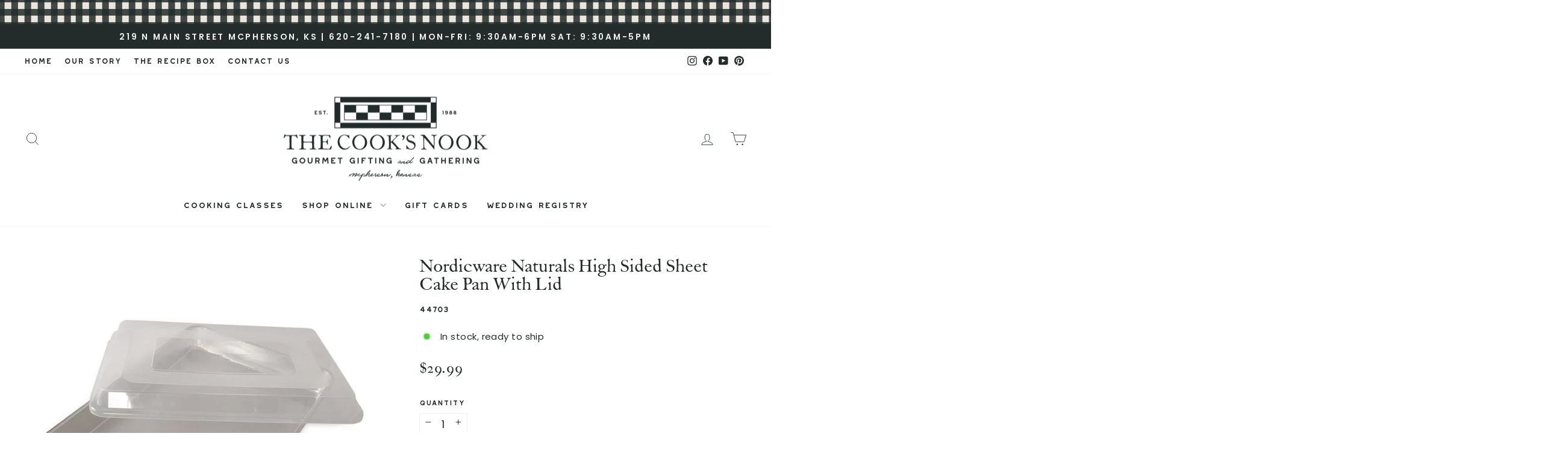

--- FILE ---
content_type: text/html; charset=utf-8
request_url: https://thecooksnookmcpherson.com/products/nordicware-high-sided-sheet-cake-pan-with-lid
body_size: 65675
content:
<!doctype html>
<html class="no-js" lang="en" dir="ltr">
<head>


<link href="//thecooksnookmcpherson.com/cdn/shop/t/19/assets/00SLCreative.css?v=59720313007865494311758022980" rel="stylesheet" type="text/css" media="all" />

  

  
  <meta charset="utf-8">
  <meta http-equiv="X-UA-Compatible" content="IE=edge,chrome=1">
  <meta name="viewport" content="width=device-width,initial-scale=1">
  <meta name="theme-color" content="#232b2b">
  <link rel="canonical" href="https://thecooksnookmcpherson.com/products/nordicware-high-sided-sheet-cake-pan-with-lid">
  <link rel="preconnect" href="https://cdn.shopify.com" crossorigin>
  <link rel="preconnect" href="https://fonts.shopifycdn.com" crossorigin>
  <link rel="dns-prefetch" href="https://productreviews.shopifycdn.com">
  <link rel="dns-prefetch" href="https://ajax.googleapis.com">
  <link rel="dns-prefetch" href="https://maps.googleapis.com">
  <link rel="dns-prefetch" href="https://maps.gstatic.com"><link rel="shortcut icon" href="//thecooksnookmcpherson.com/cdn/shop/files/Shopify_Favicon_Images_32x32.png?v=1757413452" type="image/png" /><title>Nordicware Naturals High Sided Sheet Cake Pan with Lid
&ndash; The Cook&#39;s Nook
</title>
<meta name="description" content="This generously sized sheet cake pan made of natural aluminum has a cover for storing and transporting all of your delicious creations. The lid is made of BPA- and Melamine-free polypropylene. Proudly made in the USA."><meta property="og:site_name" content="The Cook&#39;s Nook">
  <meta property="og:url" content="https://thecooksnookmcpherson.com/products/nordicware-high-sided-sheet-cake-pan-with-lid">
  <meta property="og:title" content="Nordicware Naturals High Sided Sheet Cake Pan with Lid">
  <meta property="og:type" content="product">
  <meta property="og:description" content="This generously sized sheet cake pan made of natural aluminum has a cover for storing and transporting all of your delicious creations. The lid is made of BPA- and Melamine-free polypropylene. Proudly made in the USA."><meta property="og:image" content="http://thecooksnookmcpherson.com/cdn/shop/products/44703_hi_sided_sheet_cake_w_lid_780x780_1eec0301-4893-4ce9-bac7-576c49881ea5.jpg?v=1587757901">
    <meta property="og:image:secure_url" content="https://thecooksnookmcpherson.com/cdn/shop/products/44703_hi_sided_sheet_cake_w_lid_780x780_1eec0301-4893-4ce9-bac7-576c49881ea5.jpg?v=1587757901">
    <meta property="og:image:width" content="780">
    <meta property="og:image:height" content="780"><meta name="twitter:site" content="@">
  <meta name="twitter:card" content="summary_large_image">
  <meta name="twitter:title" content="Nordicware Naturals High Sided Sheet Cake Pan with Lid">
  <meta name="twitter:description" content="This generously sized sheet cake pan made of natural aluminum has a cover for storing and transporting all of your delicious creations. The lid is made of BPA- and Melamine-free polypropylene. Proudly made in the USA.">
<style data-shopify>@font-face {
  font-family: Poppins;
  font-weight: 400;
  font-style: normal;
  font-display: swap;
  src: url("//thecooksnookmcpherson.com/cdn/fonts/poppins/poppins_n4.0ba78fa5af9b0e1a374041b3ceaadf0a43b41362.woff2") format("woff2"),
       url("//thecooksnookmcpherson.com/cdn/fonts/poppins/poppins_n4.214741a72ff2596839fc9760ee7a770386cf16ca.woff") format("woff");
}

  @font-face {
  font-family: Poppins;
  font-weight: 400;
  font-style: normal;
  font-display: swap;
  src: url("//thecooksnookmcpherson.com/cdn/fonts/poppins/poppins_n4.0ba78fa5af9b0e1a374041b3ceaadf0a43b41362.woff2") format("woff2"),
       url("//thecooksnookmcpherson.com/cdn/fonts/poppins/poppins_n4.214741a72ff2596839fc9760ee7a770386cf16ca.woff") format("woff");
}


  @font-face {
  font-family: Poppins;
  font-weight: 600;
  font-style: normal;
  font-display: swap;
  src: url("//thecooksnookmcpherson.com/cdn/fonts/poppins/poppins_n6.aa29d4918bc243723d56b59572e18228ed0786f6.woff2") format("woff2"),
       url("//thecooksnookmcpherson.com/cdn/fonts/poppins/poppins_n6.5f815d845fe073750885d5b7e619ee00e8111208.woff") format("woff");
}

  @font-face {
  font-family: Poppins;
  font-weight: 400;
  font-style: italic;
  font-display: swap;
  src: url("//thecooksnookmcpherson.com/cdn/fonts/poppins/poppins_i4.846ad1e22474f856bd6b81ba4585a60799a9f5d2.woff2") format("woff2"),
       url("//thecooksnookmcpherson.com/cdn/fonts/poppins/poppins_i4.56b43284e8b52fc64c1fd271f289a39e8477e9ec.woff") format("woff");
}

  @font-face {
  font-family: Poppins;
  font-weight: 600;
  font-style: italic;
  font-display: swap;
  src: url("//thecooksnookmcpherson.com/cdn/fonts/poppins/poppins_i6.bb8044d6203f492888d626dafda3c2999253e8e9.woff2") format("woff2"),
       url("//thecooksnookmcpherson.com/cdn/fonts/poppins/poppins_i6.e233dec1a61b1e7dead9f920159eda42280a02c3.woff") format("woff");
}

</style><link href="//thecooksnookmcpherson.com/cdn/shop/t/19/assets/theme.css?v=167694740508459472571758022982" rel="stylesheet" type="text/css" media="all" />
<style data-shopify>:root {
    --typeHeaderPrimary: Poppins;
    --typeHeaderFallback: sans-serif;
    --typeHeaderSize: 36px;
    --typeHeaderWeight: 400;
    --typeHeaderLineHeight: 1;
    --typeHeaderSpacing: 0.0em;

    --typeBasePrimary:Poppins;
    --typeBaseFallback:sans-serif;
    --typeBaseSize: 18px;
    --typeBaseWeight: 400;
    --typeBaseSpacing: 0.025em;
    --typeBaseLineHeight: 1.4;
    --typeBaselineHeightMinus01: 1.3;

    --typeCollectionTitle: 20px;

    --iconWeight: 2px;
    --iconLinecaps: miter;

    
        --buttonRadius: 0;
    

    --colorGridOverlayOpacity: 0.1;
    --colorAnnouncement: #232b2b;
    --colorAnnouncementText: #f2f1ed;

    --colorBody: #ffffff;
    --colorBodyAlpha05: rgba(255, 255, 255, 0.05);
    --colorBodyDim: #f2f2f2;
    --colorBodyLightDim: #fafafa;
    --colorBodyMediumDim: #f5f5f5;


    --colorBorder: #f2f1ed;

    --colorBtnPrimary: #232b2b;
    --colorBtnPrimaryLight: #3a4747;
    --colorBtnPrimaryDim: #181d1d;
    --colorBtnPrimaryText: #f2f1ed;

    --colorCartDot: #a0b6b8;

    --colorDrawers: #ffffff;
    --colorDrawersDim: #f2f2f2;
    --colorDrawerBorder: #f2f1ed;
    --colorDrawerText: #232b2b;
    --colorDrawerTextDark: #010101;
    --colorDrawerButton: #232b2b;
    --colorDrawerButtonText: #f2f1ed;

    --colorFooter: #ffffff;
    --colorFooterText: #232b2b;
    --colorFooterTextAlpha01: #232b2b;

    --colorGridOverlay: #000000;
    --colorGridOverlayOpacity: 0.1;

    --colorHeaderTextAlpha01: rgba(35, 43, 43, 0.1);

    --colorHeroText: #ffffff;

    --colorSmallImageBg: #ffffff;
    --colorLargeImageBg: #232b2b;

    --colorImageOverlay: #000000;
    --colorImageOverlayOpacity: 0.1;
    --colorImageOverlayTextShadow: 0.2;

    --colorLink: #232b2b;

    --colorModalBg: rgba(242, 241, 237, 0.6);

    --colorNav: #ffffff;
    --colorNavText: #232b2b;

    --colorPrice: #232b2b;

    --colorSaleTag: #5d6d5d;
    --colorSaleTagText: #f2f1ed;

    --colorTextBody: #232b2b;
    --colorTextBodyAlpha015: rgba(35, 43, 43, 0.15);
    --colorTextBodyAlpha005: rgba(35, 43, 43, 0.05);
    --colorTextBodyAlpha008: rgba(35, 43, 43, 0.08);
    --colorTextSavings: #5d6d5d;

    --urlIcoSelect: url(//thecooksnookmcpherson.com/cdn/shop/t/19/assets/ico-select.svg);
    --urlIcoSelectFooter: url(//thecooksnookmcpherson.com/cdn/shop/t/19/assets/ico-select-footer.svg);
    --urlIcoSelectWhite: url(//thecooksnookmcpherson.com/cdn/shop/t/19/assets/ico-select-white.svg);

    --grid-gutter: 17px;
    --drawer-gutter: 20px;

    --sizeChartMargin: 25px 0;
    --sizeChartIconMargin: 5px;

    --newsletterReminderPadding: 40px;

    /*Shop Pay Installments*/
    --color-body-text: #232b2b;
    --color-body: #ffffff;
    --color-bg: #ffffff;
    }

    .placeholder-content {
    background-image: linear-gradient(100deg, #ffffff 40%, #f7f7f7 63%, #ffffff 79%);
    }</style><script>
    document.documentElement.className = document.documentElement.className.replace('no-js', 'js');

    window.theme = window.theme || {};
    theme.routes = {
      home: "/",
      cart: "/cart.js",
      cartPage: "/cart",
      cartAdd: "/cart/add.js",
      cartChange: "/cart/change.js",
      search: "/search",
      predictiveSearch: "/search/suggest"
    };
    theme.strings = {
      soldOut: "Sold Out",
      unavailable: "Unavailable",
      inStockLabel: "In stock, ready to ship",
      oneStockLabel: "Low stock - [count] left",
      otherStockLabel: "[count] available",
      willNotShipUntil: "Ready to ship [date]",
      willBeInStockAfter: "Back in stock soon",
      waitingForStock: "Backordered, shipping soon",
      savePrice: "Save [saved_amount]",
      cartEmpty: "Your cart is currently empty.",
      cartTermsConfirmation: "You must agree with the terms and conditions of sales to check out",
      searchCollections: "Collections",
      searchPages: "Pages",
      searchArticles: "Articles",
      productFrom: "from ",
      maxQuantity: "You can only have [quantity] of [title] in your cart."
    };
    theme.settings = {
      cartType: "page",
      isCustomerTemplate: false,
      moneyFormat: "${{amount}}",
      saveType: "dollar",
      productImageSize: "square",
      productImageCover: false,
      predictiveSearch: true,
      predictiveSearchType: null,
      predictiveSearchVendor: false,
      predictiveSearchPrice: true,
      quickView: true,
      themeName: 'Impulse',
      themeVersion: "8.0.0"
    };
  </script>

  <script>window.performance && window.performance.mark && window.performance.mark('shopify.content_for_header.start');</script><meta name="google-site-verification" content="JYurtuE2yZKCMbOIDB_bLcCBDtNDfb3C3zzHYc-kS7U">
<meta id="shopify-digital-wallet" name="shopify-digital-wallet" content="/9921396832/digital_wallets/dialog">
<meta name="shopify-checkout-api-token" content="b0d9c4d7cb538664c16eb7843fe1e9ea">
<meta id="in-context-paypal-metadata" data-shop-id="9921396832" data-venmo-supported="false" data-environment="production" data-locale="en_US" data-paypal-v4="true" data-currency="USD">
<link rel="alternate" type="application/json+oembed" href="https://thecooksnookmcpherson.com/products/nordicware-high-sided-sheet-cake-pan-with-lid.oembed">
<script async="async" src="/checkouts/internal/preloads.js?locale=en-US"></script>
<link rel="preconnect" href="https://shop.app" crossorigin="anonymous">
<script async="async" src="https://shop.app/checkouts/internal/preloads.js?locale=en-US&shop_id=9921396832" crossorigin="anonymous"></script>
<script id="apple-pay-shop-capabilities" type="application/json">{"shopId":9921396832,"countryCode":"US","currencyCode":"USD","merchantCapabilities":["supports3DS"],"merchantId":"gid:\/\/shopify\/Shop\/9921396832","merchantName":"The Cook's Nook","requiredBillingContactFields":["postalAddress","email","phone"],"requiredShippingContactFields":["postalAddress","email","phone"],"shippingType":"shipping","supportedNetworks":["visa","masterCard","amex","discover","elo","jcb"],"total":{"type":"pending","label":"The Cook's Nook","amount":"1.00"},"shopifyPaymentsEnabled":true,"supportsSubscriptions":true}</script>
<script id="shopify-features" type="application/json">{"accessToken":"b0d9c4d7cb538664c16eb7843fe1e9ea","betas":["rich-media-storefront-analytics"],"domain":"thecooksnookmcpherson.com","predictiveSearch":true,"shopId":9921396832,"locale":"en"}</script>
<script>var Shopify = Shopify || {};
Shopify.shop = "the-cooks-nook-mcpherson.myshopify.com";
Shopify.locale = "en";
Shopify.currency = {"active":"USD","rate":"1.0"};
Shopify.country = "US";
Shopify.theme = {"name":"LIVE - 2025 REBRAND WITH TH CUSTOM CODE","id":155075281152,"schema_name":"Impulse","schema_version":"8.0.0","theme_store_id":null,"role":"main"};
Shopify.theme.handle = "null";
Shopify.theme.style = {"id":null,"handle":null};
Shopify.cdnHost = "thecooksnookmcpherson.com/cdn";
Shopify.routes = Shopify.routes || {};
Shopify.routes.root = "/";</script>
<script type="module">!function(o){(o.Shopify=o.Shopify||{}).modules=!0}(window);</script>
<script>!function(o){function n(){var o=[];function n(){o.push(Array.prototype.slice.apply(arguments))}return n.q=o,n}var t=o.Shopify=o.Shopify||{};t.loadFeatures=n(),t.autoloadFeatures=n()}(window);</script>
<script>
  window.ShopifyPay = window.ShopifyPay || {};
  window.ShopifyPay.apiHost = "shop.app\/pay";
  window.ShopifyPay.redirectState = null;
</script>
<script id="shop-js-analytics" type="application/json">{"pageType":"product"}</script>
<script defer="defer" async type="module" src="//thecooksnookmcpherson.com/cdn/shopifycloud/shop-js/modules/v2/client.init-shop-cart-sync_BN7fPSNr.en.esm.js"></script>
<script defer="defer" async type="module" src="//thecooksnookmcpherson.com/cdn/shopifycloud/shop-js/modules/v2/chunk.common_Cbph3Kss.esm.js"></script>
<script defer="defer" async type="module" src="//thecooksnookmcpherson.com/cdn/shopifycloud/shop-js/modules/v2/chunk.modal_DKumMAJ1.esm.js"></script>
<script type="module">
  await import("//thecooksnookmcpherson.com/cdn/shopifycloud/shop-js/modules/v2/client.init-shop-cart-sync_BN7fPSNr.en.esm.js");
await import("//thecooksnookmcpherson.com/cdn/shopifycloud/shop-js/modules/v2/chunk.common_Cbph3Kss.esm.js");
await import("//thecooksnookmcpherson.com/cdn/shopifycloud/shop-js/modules/v2/chunk.modal_DKumMAJ1.esm.js");

  window.Shopify.SignInWithShop?.initShopCartSync?.({"fedCMEnabled":true,"windoidEnabled":true});

</script>
<script>
  window.Shopify = window.Shopify || {};
  if (!window.Shopify.featureAssets) window.Shopify.featureAssets = {};
  window.Shopify.featureAssets['shop-js'] = {"shop-cart-sync":["modules/v2/client.shop-cart-sync_CJVUk8Jm.en.esm.js","modules/v2/chunk.common_Cbph3Kss.esm.js","modules/v2/chunk.modal_DKumMAJ1.esm.js"],"init-fed-cm":["modules/v2/client.init-fed-cm_7Fvt41F4.en.esm.js","modules/v2/chunk.common_Cbph3Kss.esm.js","modules/v2/chunk.modal_DKumMAJ1.esm.js"],"init-shop-email-lookup-coordinator":["modules/v2/client.init-shop-email-lookup-coordinator_Cc088_bR.en.esm.js","modules/v2/chunk.common_Cbph3Kss.esm.js","modules/v2/chunk.modal_DKumMAJ1.esm.js"],"init-windoid":["modules/v2/client.init-windoid_hPopwJRj.en.esm.js","modules/v2/chunk.common_Cbph3Kss.esm.js","modules/v2/chunk.modal_DKumMAJ1.esm.js"],"shop-button":["modules/v2/client.shop-button_B0jaPSNF.en.esm.js","modules/v2/chunk.common_Cbph3Kss.esm.js","modules/v2/chunk.modal_DKumMAJ1.esm.js"],"shop-cash-offers":["modules/v2/client.shop-cash-offers_DPIskqss.en.esm.js","modules/v2/chunk.common_Cbph3Kss.esm.js","modules/v2/chunk.modal_DKumMAJ1.esm.js"],"shop-toast-manager":["modules/v2/client.shop-toast-manager_CK7RT69O.en.esm.js","modules/v2/chunk.common_Cbph3Kss.esm.js","modules/v2/chunk.modal_DKumMAJ1.esm.js"],"init-shop-cart-sync":["modules/v2/client.init-shop-cart-sync_BN7fPSNr.en.esm.js","modules/v2/chunk.common_Cbph3Kss.esm.js","modules/v2/chunk.modal_DKumMAJ1.esm.js"],"init-customer-accounts-sign-up":["modules/v2/client.init-customer-accounts-sign-up_CfPf4CXf.en.esm.js","modules/v2/client.shop-login-button_DeIztwXF.en.esm.js","modules/v2/chunk.common_Cbph3Kss.esm.js","modules/v2/chunk.modal_DKumMAJ1.esm.js"],"pay-button":["modules/v2/client.pay-button_CgIwFSYN.en.esm.js","modules/v2/chunk.common_Cbph3Kss.esm.js","modules/v2/chunk.modal_DKumMAJ1.esm.js"],"init-customer-accounts":["modules/v2/client.init-customer-accounts_DQ3x16JI.en.esm.js","modules/v2/client.shop-login-button_DeIztwXF.en.esm.js","modules/v2/chunk.common_Cbph3Kss.esm.js","modules/v2/chunk.modal_DKumMAJ1.esm.js"],"avatar":["modules/v2/client.avatar_BTnouDA3.en.esm.js"],"init-shop-for-new-customer-accounts":["modules/v2/client.init-shop-for-new-customer-accounts_CsZy_esa.en.esm.js","modules/v2/client.shop-login-button_DeIztwXF.en.esm.js","modules/v2/chunk.common_Cbph3Kss.esm.js","modules/v2/chunk.modal_DKumMAJ1.esm.js"],"shop-follow-button":["modules/v2/client.shop-follow-button_BRMJjgGd.en.esm.js","modules/v2/chunk.common_Cbph3Kss.esm.js","modules/v2/chunk.modal_DKumMAJ1.esm.js"],"checkout-modal":["modules/v2/client.checkout-modal_B9Drz_yf.en.esm.js","modules/v2/chunk.common_Cbph3Kss.esm.js","modules/v2/chunk.modal_DKumMAJ1.esm.js"],"shop-login-button":["modules/v2/client.shop-login-button_DeIztwXF.en.esm.js","modules/v2/chunk.common_Cbph3Kss.esm.js","modules/v2/chunk.modal_DKumMAJ1.esm.js"],"lead-capture":["modules/v2/client.lead-capture_DXYzFM3R.en.esm.js","modules/v2/chunk.common_Cbph3Kss.esm.js","modules/v2/chunk.modal_DKumMAJ1.esm.js"],"shop-login":["modules/v2/client.shop-login_CA5pJqmO.en.esm.js","modules/v2/chunk.common_Cbph3Kss.esm.js","modules/v2/chunk.modal_DKumMAJ1.esm.js"],"payment-terms":["modules/v2/client.payment-terms_BxzfvcZJ.en.esm.js","modules/v2/chunk.common_Cbph3Kss.esm.js","modules/v2/chunk.modal_DKumMAJ1.esm.js"]};
</script>
<script>(function() {
  var isLoaded = false;
  function asyncLoad() {
    if (isLoaded) return;
    isLoaded = true;
    var urls = ["https:\/\/cdn.nfcube.com\/instafeed-8324c995bcc6293dd2b53f84da54932e.js?shop=the-cooks-nook-mcpherson.myshopify.com"];
    for (var i = 0; i < urls.length; i++) {
      var s = document.createElement('script');
      s.type = 'text/javascript';
      s.async = true;
      s.src = urls[i];
      var x = document.getElementsByTagName('script')[0];
      x.parentNode.insertBefore(s, x);
    }
  };
  if(window.attachEvent) {
    window.attachEvent('onload', asyncLoad);
  } else {
    window.addEventListener('load', asyncLoad, false);
  }
})();</script>
<script id="__st">var __st={"a":9921396832,"offset":-21600,"reqid":"6fba5dcc-bfc1-47f7-b550-cab779427cb8-1769776335","pageurl":"thecooksnookmcpherson.com\/products\/nordicware-high-sided-sheet-cake-pan-with-lid","u":"d3889be9811a","p":"product","rtyp":"product","rid":4596961181792};</script>
<script>window.ShopifyPaypalV4VisibilityTracking = true;</script>
<script id="captcha-bootstrap">!function(){'use strict';const t='contact',e='account',n='new_comment',o=[[t,t],['blogs',n],['comments',n],[t,'customer']],c=[[e,'customer_login'],[e,'guest_login'],[e,'recover_customer_password'],[e,'create_customer']],r=t=>t.map((([t,e])=>`form[action*='/${t}']:not([data-nocaptcha='true']) input[name='form_type'][value='${e}']`)).join(','),a=t=>()=>t?[...document.querySelectorAll(t)].map((t=>t.form)):[];function s(){const t=[...o],e=r(t);return a(e)}const i='password',u='form_key',d=['recaptcha-v3-token','g-recaptcha-response','h-captcha-response',i],f=()=>{try{return window.sessionStorage}catch{return}},m='__shopify_v',_=t=>t.elements[u];function p(t,e,n=!1){try{const o=window.sessionStorage,c=JSON.parse(o.getItem(e)),{data:r}=function(t){const{data:e,action:n}=t;return t[m]||n?{data:e,action:n}:{data:t,action:n}}(c);for(const[e,n]of Object.entries(r))t.elements[e]&&(t.elements[e].value=n);n&&o.removeItem(e)}catch(o){console.error('form repopulation failed',{error:o})}}const l='form_type',E='cptcha';function T(t){t.dataset[E]=!0}const w=window,h=w.document,L='Shopify',v='ce_forms',y='captcha';let A=!1;((t,e)=>{const n=(g='f06e6c50-85a8-45c8-87d0-21a2b65856fe',I='https://cdn.shopify.com/shopifycloud/storefront-forms-hcaptcha/ce_storefront_forms_captcha_hcaptcha.v1.5.2.iife.js',D={infoText:'Protected by hCaptcha',privacyText:'Privacy',termsText:'Terms'},(t,e,n)=>{const o=w[L][v],c=o.bindForm;if(c)return c(t,g,e,D).then(n);var r;o.q.push([[t,g,e,D],n]),r=I,A||(h.body.append(Object.assign(h.createElement('script'),{id:'captcha-provider',async:!0,src:r})),A=!0)});var g,I,D;w[L]=w[L]||{},w[L][v]=w[L][v]||{},w[L][v].q=[],w[L][y]=w[L][y]||{},w[L][y].protect=function(t,e){n(t,void 0,e),T(t)},Object.freeze(w[L][y]),function(t,e,n,w,h,L){const[v,y,A,g]=function(t,e,n){const i=e?o:[],u=t?c:[],d=[...i,...u],f=r(d),m=r(i),_=r(d.filter((([t,e])=>n.includes(e))));return[a(f),a(m),a(_),s()]}(w,h,L),I=t=>{const e=t.target;return e instanceof HTMLFormElement?e:e&&e.form},D=t=>v().includes(t);t.addEventListener('submit',(t=>{const e=I(t);if(!e)return;const n=D(e)&&!e.dataset.hcaptchaBound&&!e.dataset.recaptchaBound,o=_(e),c=g().includes(e)&&(!o||!o.value);(n||c)&&t.preventDefault(),c&&!n&&(function(t){try{if(!f())return;!function(t){const e=f();if(!e)return;const n=_(t);if(!n)return;const o=n.value;o&&e.removeItem(o)}(t);const e=Array.from(Array(32),(()=>Math.random().toString(36)[2])).join('');!function(t,e){_(t)||t.append(Object.assign(document.createElement('input'),{type:'hidden',name:u})),t.elements[u].value=e}(t,e),function(t,e){const n=f();if(!n)return;const o=[...t.querySelectorAll(`input[type='${i}']`)].map((({name:t})=>t)),c=[...d,...o],r={};for(const[a,s]of new FormData(t).entries())c.includes(a)||(r[a]=s);n.setItem(e,JSON.stringify({[m]:1,action:t.action,data:r}))}(t,e)}catch(e){console.error('failed to persist form',e)}}(e),e.submit())}));const S=(t,e)=>{t&&!t.dataset[E]&&(n(t,e.some((e=>e===t))),T(t))};for(const o of['focusin','change'])t.addEventListener(o,(t=>{const e=I(t);D(e)&&S(e,y())}));const B=e.get('form_key'),M=e.get(l),P=B&&M;t.addEventListener('DOMContentLoaded',(()=>{const t=y();if(P)for(const e of t)e.elements[l].value===M&&p(e,B);[...new Set([...A(),...v().filter((t=>'true'===t.dataset.shopifyCaptcha))])].forEach((e=>S(e,t)))}))}(h,new URLSearchParams(w.location.search),n,t,e,['guest_login'])})(!0,!0)}();</script>
<script integrity="sha256-4kQ18oKyAcykRKYeNunJcIwy7WH5gtpwJnB7kiuLZ1E=" data-source-attribution="shopify.loadfeatures" defer="defer" src="//thecooksnookmcpherson.com/cdn/shopifycloud/storefront/assets/storefront/load_feature-a0a9edcb.js" crossorigin="anonymous"></script>
<script crossorigin="anonymous" defer="defer" src="//thecooksnookmcpherson.com/cdn/shopifycloud/storefront/assets/shopify_pay/storefront-65b4c6d7.js?v=20250812"></script>
<script data-source-attribution="shopify.dynamic_checkout.dynamic.init">var Shopify=Shopify||{};Shopify.PaymentButton=Shopify.PaymentButton||{isStorefrontPortableWallets:!0,init:function(){window.Shopify.PaymentButton.init=function(){};var t=document.createElement("script");t.src="https://thecooksnookmcpherson.com/cdn/shopifycloud/portable-wallets/latest/portable-wallets.en.js",t.type="module",document.head.appendChild(t)}};
</script>
<script data-source-attribution="shopify.dynamic_checkout.buyer_consent">
  function portableWalletsHideBuyerConsent(e){var t=document.getElementById("shopify-buyer-consent"),n=document.getElementById("shopify-subscription-policy-button");t&&n&&(t.classList.add("hidden"),t.setAttribute("aria-hidden","true"),n.removeEventListener("click",e))}function portableWalletsShowBuyerConsent(e){var t=document.getElementById("shopify-buyer-consent"),n=document.getElementById("shopify-subscription-policy-button");t&&n&&(t.classList.remove("hidden"),t.removeAttribute("aria-hidden"),n.addEventListener("click",e))}window.Shopify?.PaymentButton&&(window.Shopify.PaymentButton.hideBuyerConsent=portableWalletsHideBuyerConsent,window.Shopify.PaymentButton.showBuyerConsent=portableWalletsShowBuyerConsent);
</script>
<script data-source-attribution="shopify.dynamic_checkout.cart.bootstrap">document.addEventListener("DOMContentLoaded",(function(){function t(){return document.querySelector("shopify-accelerated-checkout-cart, shopify-accelerated-checkout")}if(t())Shopify.PaymentButton.init();else{new MutationObserver((function(e,n){t()&&(Shopify.PaymentButton.init(),n.disconnect())})).observe(document.body,{childList:!0,subtree:!0})}}));
</script>
<link id="shopify-accelerated-checkout-styles" rel="stylesheet" media="screen" href="https://thecooksnookmcpherson.com/cdn/shopifycloud/portable-wallets/latest/accelerated-checkout-backwards-compat.css" crossorigin="anonymous">
<style id="shopify-accelerated-checkout-cart">
        #shopify-buyer-consent {
  margin-top: 1em;
  display: inline-block;
  width: 100%;
}

#shopify-buyer-consent.hidden {
  display: none;
}

#shopify-subscription-policy-button {
  background: none;
  border: none;
  padding: 0;
  text-decoration: underline;
  font-size: inherit;
  cursor: pointer;
}

#shopify-subscription-policy-button::before {
  box-shadow: none;
}

      </style>

<script>window.performance && window.performance.mark && window.performance.mark('shopify.content_for_header.end');</script>

  <script src="//thecooksnookmcpherson.com/cdn/shop/t/19/assets/vendor-scripts-v11.js" defer="defer"></script><script src="//thecooksnookmcpherson.com/cdn/shop/t/19/assets/theme.js?v=22325264162658116151758022857" defer="defer"></script>
<!-- BEGIN app block: shopify://apps/instafeed/blocks/head-block/c447db20-095d-4a10-9725-b5977662c9d5 --><link rel="preconnect" href="https://cdn.nfcube.com/">
<link rel="preconnect" href="https://scontent.cdninstagram.com/">


  <script>
    document.addEventListener('DOMContentLoaded', function () {
      let instafeedScript = document.createElement('script');

      
        instafeedScript.src = 'https://cdn.nfcube.com/instafeed-8324c995bcc6293dd2b53f84da54932e.js';
      

      document.body.appendChild(instafeedScript);
    });
  </script>





<!-- END app block --><!-- BEGIN app block: shopify://apps/gift-reggie-gift-registry/blocks/app-embed-block/00fe746e-081c-46a2-a15d-bcbd6f41b0f0 --><script type="application/json" id="gift_reggie_data">
  {
    "storefrontAccessToken": "e18bf6f558ee249b98cbbeeeaaf94600",
    "registryId": null,
    "registryAdmin": null,
    "customerId": null,
    

    "productId": 4596961181792,
    "rootUrl": "\/",
    "accountLoginUrl": "\/customer_authentication\/login",
    "accountLoginReturnParam": "return_to=",
    "currentLanguage": null,

    "button_layout": "column",
    "button_order": "registry_wishlist",
    "button_alignment": "evenly",
    "behavior_on_no_id": "disable",
    "wishlist_button_visibility": "everyone",
    "registry_button_visibility": "everyone",
    "registry_button_behavior": "ajax",
    "online_store_version": "2",
    "button_location_override": "",
    "button_location_override_position": "inside",

    "wishlist_button_appearance": "button",
    "registry_button_appearance": "button",
    "wishlist_button_classname": "",
    "registry_button_classname": "",
    "wishlist_button_image_not_present": null,
    "wishlist_button_image_is_present": null,
    "registry_button_image": null,

    "checkout_button_selector": "",

    "i18n": {
      "wishlist": {
        "idleAdd": "Add to Wishlist",
        "idleRemove": "Remove from Wishlist",
        "pending": "...",
        "successAdd": "Added to Wishlist",
        "successRemove": "Removed from Wishlist",
        "noVariant": "Add to Wishlist",
        "error": "Error"
      },
      "registry": {
        "idleAdd": "Add to Registry",
        "idleRemove": "Remove from Registry",
        "pending": "...",
        "successAdd": "Added to Registry",
        "successRemove": "Removed from Registry",
        "noVariant": "Add to Registry",
        "error": "Error"
      }
    }
  }
</script>
<style>
  :root {
    --gift-reggie-wishlist-button-background-color: #f2f1ed;
    --gift-reggie-wishlist-button-text-color: #232b2b;
    --gift-reggie-registry-button-background-color: #f2f1ed;
    --gift-reggie-registry-button-text-color: #232b2b;
  }
</style><style>
    
  </style>
<!-- END app block --><script src="https://cdn.shopify.com/extensions/c576313f-40d4-45e2-8a86-ae7e2b9a30c3/giftlab-28/assets/giftLabLogicv1.js" type="text/javascript" defer="defer"></script>
<link href="https://cdn.shopify.com/extensions/c576313f-40d4-45e2-8a86-ae7e2b9a30c3/giftlab-28/assets/giftLabv1.css" rel="stylesheet" type="text/css" media="all">
<script src="https://cdn.shopify.com/extensions/019c0b7b-151f-7a0c-9fc8-31030d13bded/gift-reggie-gift-registry-128/assets/app-embed-block.js" type="text/javascript" defer="defer"></script>
<link href="https://cdn.shopify.com/extensions/019c0b7b-151f-7a0c-9fc8-31030d13bded/gift-reggie-gift-registry-128/assets/app-embed-block.css" rel="stylesheet" type="text/css" media="all">
<link href="https://monorail-edge.shopifysvc.com" rel="dns-prefetch">
<script>(function(){if ("sendBeacon" in navigator && "performance" in window) {try {var session_token_from_headers = performance.getEntriesByType('navigation')[0].serverTiming.find(x => x.name == '_s').description;} catch {var session_token_from_headers = undefined;}var session_cookie_matches = document.cookie.match(/_shopify_s=([^;]*)/);var session_token_from_cookie = session_cookie_matches && session_cookie_matches.length === 2 ? session_cookie_matches[1] : "";var session_token = session_token_from_headers || session_token_from_cookie || "";function handle_abandonment_event(e) {var entries = performance.getEntries().filter(function(entry) {return /monorail-edge.shopifysvc.com/.test(entry.name);});if (!window.abandonment_tracked && entries.length === 0) {window.abandonment_tracked = true;var currentMs = Date.now();var navigation_start = performance.timing.navigationStart;var payload = {shop_id: 9921396832,url: window.location.href,navigation_start,duration: currentMs - navigation_start,session_token,page_type: "product"};window.navigator.sendBeacon("https://monorail-edge.shopifysvc.com/v1/produce", JSON.stringify({schema_id: "online_store_buyer_site_abandonment/1.1",payload: payload,metadata: {event_created_at_ms: currentMs,event_sent_at_ms: currentMs}}));}}window.addEventListener('pagehide', handle_abandonment_event);}}());</script>
<script id="web-pixels-manager-setup">(function e(e,d,r,n,o){if(void 0===o&&(o={}),!Boolean(null===(a=null===(i=window.Shopify)||void 0===i?void 0:i.analytics)||void 0===a?void 0:a.replayQueue)){var i,a;window.Shopify=window.Shopify||{};var t=window.Shopify;t.analytics=t.analytics||{};var s=t.analytics;s.replayQueue=[],s.publish=function(e,d,r){return s.replayQueue.push([e,d,r]),!0};try{self.performance.mark("wpm:start")}catch(e){}var l=function(){var e={modern:/Edge?\/(1{2}[4-9]|1[2-9]\d|[2-9]\d{2}|\d{4,})\.\d+(\.\d+|)|Firefox\/(1{2}[4-9]|1[2-9]\d|[2-9]\d{2}|\d{4,})\.\d+(\.\d+|)|Chrom(ium|e)\/(9{2}|\d{3,})\.\d+(\.\d+|)|(Maci|X1{2}).+ Version\/(15\.\d+|(1[6-9]|[2-9]\d|\d{3,})\.\d+)([,.]\d+|)( \(\w+\)|)( Mobile\/\w+|) Safari\/|Chrome.+OPR\/(9{2}|\d{3,})\.\d+\.\d+|(CPU[ +]OS|iPhone[ +]OS|CPU[ +]iPhone|CPU IPhone OS|CPU iPad OS)[ +]+(15[._]\d+|(1[6-9]|[2-9]\d|\d{3,})[._]\d+)([._]\d+|)|Android:?[ /-](13[3-9]|1[4-9]\d|[2-9]\d{2}|\d{4,})(\.\d+|)(\.\d+|)|Android.+Firefox\/(13[5-9]|1[4-9]\d|[2-9]\d{2}|\d{4,})\.\d+(\.\d+|)|Android.+Chrom(ium|e)\/(13[3-9]|1[4-9]\d|[2-9]\d{2}|\d{4,})\.\d+(\.\d+|)|SamsungBrowser\/([2-9]\d|\d{3,})\.\d+/,legacy:/Edge?\/(1[6-9]|[2-9]\d|\d{3,})\.\d+(\.\d+|)|Firefox\/(5[4-9]|[6-9]\d|\d{3,})\.\d+(\.\d+|)|Chrom(ium|e)\/(5[1-9]|[6-9]\d|\d{3,})\.\d+(\.\d+|)([\d.]+$|.*Safari\/(?![\d.]+ Edge\/[\d.]+$))|(Maci|X1{2}).+ Version\/(10\.\d+|(1[1-9]|[2-9]\d|\d{3,})\.\d+)([,.]\d+|)( \(\w+\)|)( Mobile\/\w+|) Safari\/|Chrome.+OPR\/(3[89]|[4-9]\d|\d{3,})\.\d+\.\d+|(CPU[ +]OS|iPhone[ +]OS|CPU[ +]iPhone|CPU IPhone OS|CPU iPad OS)[ +]+(10[._]\d+|(1[1-9]|[2-9]\d|\d{3,})[._]\d+)([._]\d+|)|Android:?[ /-](13[3-9]|1[4-9]\d|[2-9]\d{2}|\d{4,})(\.\d+|)(\.\d+|)|Mobile Safari.+OPR\/([89]\d|\d{3,})\.\d+\.\d+|Android.+Firefox\/(13[5-9]|1[4-9]\d|[2-9]\d{2}|\d{4,})\.\d+(\.\d+|)|Android.+Chrom(ium|e)\/(13[3-9]|1[4-9]\d|[2-9]\d{2}|\d{4,})\.\d+(\.\d+|)|Android.+(UC? ?Browser|UCWEB|U3)[ /]?(15\.([5-9]|\d{2,})|(1[6-9]|[2-9]\d|\d{3,})\.\d+)\.\d+|SamsungBrowser\/(5\.\d+|([6-9]|\d{2,})\.\d+)|Android.+MQ{2}Browser\/(14(\.(9|\d{2,})|)|(1[5-9]|[2-9]\d|\d{3,})(\.\d+|))(\.\d+|)|K[Aa][Ii]OS\/(3\.\d+|([4-9]|\d{2,})\.\d+)(\.\d+|)/},d=e.modern,r=e.legacy,n=navigator.userAgent;return n.match(d)?"modern":n.match(r)?"legacy":"unknown"}(),u="modern"===l?"modern":"legacy",c=(null!=n?n:{modern:"",legacy:""})[u],f=function(e){return[e.baseUrl,"/wpm","/b",e.hashVersion,"modern"===e.buildTarget?"m":"l",".js"].join("")}({baseUrl:d,hashVersion:r,buildTarget:u}),m=function(e){var d=e.version,r=e.bundleTarget,n=e.surface,o=e.pageUrl,i=e.monorailEndpoint;return{emit:function(e){var a=e.status,t=e.errorMsg,s=(new Date).getTime(),l=JSON.stringify({metadata:{event_sent_at_ms:s},events:[{schema_id:"web_pixels_manager_load/3.1",payload:{version:d,bundle_target:r,page_url:o,status:a,surface:n,error_msg:t},metadata:{event_created_at_ms:s}}]});if(!i)return console&&console.warn&&console.warn("[Web Pixels Manager] No Monorail endpoint provided, skipping logging."),!1;try{return self.navigator.sendBeacon.bind(self.navigator)(i,l)}catch(e){}var u=new XMLHttpRequest;try{return u.open("POST",i,!0),u.setRequestHeader("Content-Type","text/plain"),u.send(l),!0}catch(e){return console&&console.warn&&console.warn("[Web Pixels Manager] Got an unhandled error while logging to Monorail."),!1}}}}({version:r,bundleTarget:l,surface:e.surface,pageUrl:self.location.href,monorailEndpoint:e.monorailEndpoint});try{o.browserTarget=l,function(e){var d=e.src,r=e.async,n=void 0===r||r,o=e.onload,i=e.onerror,a=e.sri,t=e.scriptDataAttributes,s=void 0===t?{}:t,l=document.createElement("script"),u=document.querySelector("head"),c=document.querySelector("body");if(l.async=n,l.src=d,a&&(l.integrity=a,l.crossOrigin="anonymous"),s)for(var f in s)if(Object.prototype.hasOwnProperty.call(s,f))try{l.dataset[f]=s[f]}catch(e){}if(o&&l.addEventListener("load",o),i&&l.addEventListener("error",i),u)u.appendChild(l);else{if(!c)throw new Error("Did not find a head or body element to append the script");c.appendChild(l)}}({src:f,async:!0,onload:function(){if(!function(){var e,d;return Boolean(null===(d=null===(e=window.Shopify)||void 0===e?void 0:e.analytics)||void 0===d?void 0:d.initialized)}()){var d=window.webPixelsManager.init(e)||void 0;if(d){var r=window.Shopify.analytics;r.replayQueue.forEach((function(e){var r=e[0],n=e[1],o=e[2];d.publishCustomEvent(r,n,o)})),r.replayQueue=[],r.publish=d.publishCustomEvent,r.visitor=d.visitor,r.initialized=!0}}},onerror:function(){return m.emit({status:"failed",errorMsg:"".concat(f," has failed to load")})},sri:function(e){var d=/^sha384-[A-Za-z0-9+/=]+$/;return"string"==typeof e&&d.test(e)}(c)?c:"",scriptDataAttributes:o}),m.emit({status:"loading"})}catch(e){m.emit({status:"failed",errorMsg:(null==e?void 0:e.message)||"Unknown error"})}}})({shopId: 9921396832,storefrontBaseUrl: "https://thecooksnookmcpherson.com",extensionsBaseUrl: "https://extensions.shopifycdn.com/cdn/shopifycloud/web-pixels-manager",monorailEndpoint: "https://monorail-edge.shopifysvc.com/unstable/produce_batch",surface: "storefront-renderer",enabledBetaFlags: ["2dca8a86"],webPixelsConfigList: [{"id":"469532928","configuration":"{\"config\":\"{\\\"pixel_id\\\":\\\"G-WX40QCLEFR\\\",\\\"target_country\\\":\\\"US\\\",\\\"gtag_events\\\":[{\\\"type\\\":\\\"search\\\",\\\"action_label\\\":\\\"G-WX40QCLEFR\\\"},{\\\"type\\\":\\\"begin_checkout\\\",\\\"action_label\\\":\\\"G-WX40QCLEFR\\\"},{\\\"type\\\":\\\"view_item\\\",\\\"action_label\\\":[\\\"G-WX40QCLEFR\\\",\\\"MC-ME5MQQ1LPM\\\"]},{\\\"type\\\":\\\"purchase\\\",\\\"action_label\\\":[\\\"G-WX40QCLEFR\\\",\\\"MC-ME5MQQ1LPM\\\"]},{\\\"type\\\":\\\"page_view\\\",\\\"action_label\\\":[\\\"G-WX40QCLEFR\\\",\\\"MC-ME5MQQ1LPM\\\"]},{\\\"type\\\":\\\"add_payment_info\\\",\\\"action_label\\\":\\\"G-WX40QCLEFR\\\"},{\\\"type\\\":\\\"add_to_cart\\\",\\\"action_label\\\":\\\"G-WX40QCLEFR\\\"}],\\\"enable_monitoring_mode\\\":false}\"}","eventPayloadVersion":"v1","runtimeContext":"OPEN","scriptVersion":"b2a88bafab3e21179ed38636efcd8a93","type":"APP","apiClientId":1780363,"privacyPurposes":[],"dataSharingAdjustments":{"protectedCustomerApprovalScopes":["read_customer_address","read_customer_email","read_customer_name","read_customer_personal_data","read_customer_phone"]}},{"id":"164331776","configuration":"{\"pixel_id\":\"594015081193225\",\"pixel_type\":\"facebook_pixel\",\"metaapp_system_user_token\":\"-\"}","eventPayloadVersion":"v1","runtimeContext":"OPEN","scriptVersion":"ca16bc87fe92b6042fbaa3acc2fbdaa6","type":"APP","apiClientId":2329312,"privacyPurposes":["ANALYTICS","MARKETING","SALE_OF_DATA"],"dataSharingAdjustments":{"protectedCustomerApprovalScopes":["read_customer_address","read_customer_email","read_customer_name","read_customer_personal_data","read_customer_phone"]}},{"id":"73269504","configuration":"{\"tagID\":\"2614250277233\"}","eventPayloadVersion":"v1","runtimeContext":"STRICT","scriptVersion":"18031546ee651571ed29edbe71a3550b","type":"APP","apiClientId":3009811,"privacyPurposes":["ANALYTICS","MARKETING","SALE_OF_DATA"],"dataSharingAdjustments":{"protectedCustomerApprovalScopes":["read_customer_address","read_customer_email","read_customer_name","read_customer_personal_data","read_customer_phone"]}},{"id":"shopify-app-pixel","configuration":"{}","eventPayloadVersion":"v1","runtimeContext":"STRICT","scriptVersion":"0450","apiClientId":"shopify-pixel","type":"APP","privacyPurposes":["ANALYTICS","MARKETING"]},{"id":"shopify-custom-pixel","eventPayloadVersion":"v1","runtimeContext":"LAX","scriptVersion":"0450","apiClientId":"shopify-pixel","type":"CUSTOM","privacyPurposes":["ANALYTICS","MARKETING"]}],isMerchantRequest: false,initData: {"shop":{"name":"The Cook's Nook","paymentSettings":{"currencyCode":"USD"},"myshopifyDomain":"the-cooks-nook-mcpherson.myshopify.com","countryCode":"US","storefrontUrl":"https:\/\/thecooksnookmcpherson.com"},"customer":null,"cart":null,"checkout":null,"productVariants":[{"price":{"amount":29.99,"currencyCode":"USD"},"product":{"title":"Nordicware Naturals High Sided Sheet Cake Pan with Lid","vendor":"Nordicware","id":"4596961181792","untranslatedTitle":"Nordicware Naturals High Sided Sheet Cake Pan with Lid","url":"\/products\/nordicware-high-sided-sheet-cake-pan-with-lid","type":"Bakeware"},"id":"32154661716064","image":{"src":"\/\/thecooksnookmcpherson.com\/cdn\/shop\/products\/44703_hi_sided_sheet_cake_w_lid_780x780_1eec0301-4893-4ce9-bac7-576c49881ea5.jpg?v=1587757901"},"sku":"44703","title":"Default Title","untranslatedTitle":"Default Title"}],"purchasingCompany":null},},"https://thecooksnookmcpherson.com/cdn","1d2a099fw23dfb22ep557258f5m7a2edbae",{"modern":"","legacy":""},{"shopId":"9921396832","storefrontBaseUrl":"https:\/\/thecooksnookmcpherson.com","extensionBaseUrl":"https:\/\/extensions.shopifycdn.com\/cdn\/shopifycloud\/web-pixels-manager","surface":"storefront-renderer","enabledBetaFlags":"[\"2dca8a86\"]","isMerchantRequest":"false","hashVersion":"1d2a099fw23dfb22ep557258f5m7a2edbae","publish":"custom","events":"[[\"page_viewed\",{}],[\"product_viewed\",{\"productVariant\":{\"price\":{\"amount\":29.99,\"currencyCode\":\"USD\"},\"product\":{\"title\":\"Nordicware Naturals High Sided Sheet Cake Pan with Lid\",\"vendor\":\"Nordicware\",\"id\":\"4596961181792\",\"untranslatedTitle\":\"Nordicware Naturals High Sided Sheet Cake Pan with Lid\",\"url\":\"\/products\/nordicware-high-sided-sheet-cake-pan-with-lid\",\"type\":\"Bakeware\"},\"id\":\"32154661716064\",\"image\":{\"src\":\"\/\/thecooksnookmcpherson.com\/cdn\/shop\/products\/44703_hi_sided_sheet_cake_w_lid_780x780_1eec0301-4893-4ce9-bac7-576c49881ea5.jpg?v=1587757901\"},\"sku\":\"44703\",\"title\":\"Default Title\",\"untranslatedTitle\":\"Default Title\"}}]]"});</script><script>
  window.ShopifyAnalytics = window.ShopifyAnalytics || {};
  window.ShopifyAnalytics.meta = window.ShopifyAnalytics.meta || {};
  window.ShopifyAnalytics.meta.currency = 'USD';
  var meta = {"product":{"id":4596961181792,"gid":"gid:\/\/shopify\/Product\/4596961181792","vendor":"Nordicware","type":"Bakeware","handle":"nordicware-high-sided-sheet-cake-pan-with-lid","variants":[{"id":32154661716064,"price":2999,"name":"Nordicware Naturals High Sided Sheet Cake Pan with Lid","public_title":null,"sku":"44703"}],"remote":false},"page":{"pageType":"product","resourceType":"product","resourceId":4596961181792,"requestId":"6fba5dcc-bfc1-47f7-b550-cab779427cb8-1769776335"}};
  for (var attr in meta) {
    window.ShopifyAnalytics.meta[attr] = meta[attr];
  }
</script>
<script class="analytics">
  (function () {
    var customDocumentWrite = function(content) {
      var jquery = null;

      if (window.jQuery) {
        jquery = window.jQuery;
      } else if (window.Checkout && window.Checkout.$) {
        jquery = window.Checkout.$;
      }

      if (jquery) {
        jquery('body').append(content);
      }
    };

    var hasLoggedConversion = function(token) {
      if (token) {
        return document.cookie.indexOf('loggedConversion=' + token) !== -1;
      }
      return false;
    }

    var setCookieIfConversion = function(token) {
      if (token) {
        var twoMonthsFromNow = new Date(Date.now());
        twoMonthsFromNow.setMonth(twoMonthsFromNow.getMonth() + 2);

        document.cookie = 'loggedConversion=' + token + '; expires=' + twoMonthsFromNow;
      }
    }

    var trekkie = window.ShopifyAnalytics.lib = window.trekkie = window.trekkie || [];
    if (trekkie.integrations) {
      return;
    }
    trekkie.methods = [
      'identify',
      'page',
      'ready',
      'track',
      'trackForm',
      'trackLink'
    ];
    trekkie.factory = function(method) {
      return function() {
        var args = Array.prototype.slice.call(arguments);
        args.unshift(method);
        trekkie.push(args);
        return trekkie;
      };
    };
    for (var i = 0; i < trekkie.methods.length; i++) {
      var key = trekkie.methods[i];
      trekkie[key] = trekkie.factory(key);
    }
    trekkie.load = function(config) {
      trekkie.config = config || {};
      trekkie.config.initialDocumentCookie = document.cookie;
      var first = document.getElementsByTagName('script')[0];
      var script = document.createElement('script');
      script.type = 'text/javascript';
      script.onerror = function(e) {
        var scriptFallback = document.createElement('script');
        scriptFallback.type = 'text/javascript';
        scriptFallback.onerror = function(error) {
                var Monorail = {
      produce: function produce(monorailDomain, schemaId, payload) {
        var currentMs = new Date().getTime();
        var event = {
          schema_id: schemaId,
          payload: payload,
          metadata: {
            event_created_at_ms: currentMs,
            event_sent_at_ms: currentMs
          }
        };
        return Monorail.sendRequest("https://" + monorailDomain + "/v1/produce", JSON.stringify(event));
      },
      sendRequest: function sendRequest(endpointUrl, payload) {
        // Try the sendBeacon API
        if (window && window.navigator && typeof window.navigator.sendBeacon === 'function' && typeof window.Blob === 'function' && !Monorail.isIos12()) {
          var blobData = new window.Blob([payload], {
            type: 'text/plain'
          });

          if (window.navigator.sendBeacon(endpointUrl, blobData)) {
            return true;
          } // sendBeacon was not successful

        } // XHR beacon

        var xhr = new XMLHttpRequest();

        try {
          xhr.open('POST', endpointUrl);
          xhr.setRequestHeader('Content-Type', 'text/plain');
          xhr.send(payload);
        } catch (e) {
          console.log(e);
        }

        return false;
      },
      isIos12: function isIos12() {
        return window.navigator.userAgent.lastIndexOf('iPhone; CPU iPhone OS 12_') !== -1 || window.navigator.userAgent.lastIndexOf('iPad; CPU OS 12_') !== -1;
      }
    };
    Monorail.produce('monorail-edge.shopifysvc.com',
      'trekkie_storefront_load_errors/1.1',
      {shop_id: 9921396832,
      theme_id: 155075281152,
      app_name: "storefront",
      context_url: window.location.href,
      source_url: "//thecooksnookmcpherson.com/cdn/s/trekkie.storefront.c59ea00e0474b293ae6629561379568a2d7c4bba.min.js"});

        };
        scriptFallback.async = true;
        scriptFallback.src = '//thecooksnookmcpherson.com/cdn/s/trekkie.storefront.c59ea00e0474b293ae6629561379568a2d7c4bba.min.js';
        first.parentNode.insertBefore(scriptFallback, first);
      };
      script.async = true;
      script.src = '//thecooksnookmcpherson.com/cdn/s/trekkie.storefront.c59ea00e0474b293ae6629561379568a2d7c4bba.min.js';
      first.parentNode.insertBefore(script, first);
    };
    trekkie.load(
      {"Trekkie":{"appName":"storefront","development":false,"defaultAttributes":{"shopId":9921396832,"isMerchantRequest":null,"themeId":155075281152,"themeCityHash":"9169684504528052953","contentLanguage":"en","currency":"USD","eventMetadataId":"78027b09-f1cc-4e4e-87dd-be2e04dbace5"},"isServerSideCookieWritingEnabled":true,"monorailRegion":"shop_domain","enabledBetaFlags":["65f19447","b5387b81"]},"Session Attribution":{},"S2S":{"facebookCapiEnabled":true,"source":"trekkie-storefront-renderer","apiClientId":580111}}
    );

    var loaded = false;
    trekkie.ready(function() {
      if (loaded) return;
      loaded = true;

      window.ShopifyAnalytics.lib = window.trekkie;

      var originalDocumentWrite = document.write;
      document.write = customDocumentWrite;
      try { window.ShopifyAnalytics.merchantGoogleAnalytics.call(this); } catch(error) {};
      document.write = originalDocumentWrite;

      window.ShopifyAnalytics.lib.page(null,{"pageType":"product","resourceType":"product","resourceId":4596961181792,"requestId":"6fba5dcc-bfc1-47f7-b550-cab779427cb8-1769776335","shopifyEmitted":true});

      var match = window.location.pathname.match(/checkouts\/(.+)\/(thank_you|post_purchase)/)
      var token = match? match[1]: undefined;
      if (!hasLoggedConversion(token)) {
        setCookieIfConversion(token);
        window.ShopifyAnalytics.lib.track("Viewed Product",{"currency":"USD","variantId":32154661716064,"productId":4596961181792,"productGid":"gid:\/\/shopify\/Product\/4596961181792","name":"Nordicware Naturals High Sided Sheet Cake Pan with Lid","price":"29.99","sku":"44703","brand":"Nordicware","variant":null,"category":"Bakeware","nonInteraction":true,"remote":false},undefined,undefined,{"shopifyEmitted":true});
      window.ShopifyAnalytics.lib.track("monorail:\/\/trekkie_storefront_viewed_product\/1.1",{"currency":"USD","variantId":32154661716064,"productId":4596961181792,"productGid":"gid:\/\/shopify\/Product\/4596961181792","name":"Nordicware Naturals High Sided Sheet Cake Pan with Lid","price":"29.99","sku":"44703","brand":"Nordicware","variant":null,"category":"Bakeware","nonInteraction":true,"remote":false,"referer":"https:\/\/thecooksnookmcpherson.com\/products\/nordicware-high-sided-sheet-cake-pan-with-lid"});
      }
    });


        var eventsListenerScript = document.createElement('script');
        eventsListenerScript.async = true;
        eventsListenerScript.src = "//thecooksnookmcpherson.com/cdn/shopifycloud/storefront/assets/shop_events_listener-3da45d37.js";
        document.getElementsByTagName('head')[0].appendChild(eventsListenerScript);

})();</script>
  <script>
  if (!window.ga || (window.ga && typeof window.ga !== 'function')) {
    window.ga = function ga() {
      (window.ga.q = window.ga.q || []).push(arguments);
      if (window.Shopify && window.Shopify.analytics && typeof window.Shopify.analytics.publish === 'function') {
        window.Shopify.analytics.publish("ga_stub_called", {}, {sendTo: "google_osp_migration"});
      }
      console.error("Shopify's Google Analytics stub called with:", Array.from(arguments), "\nSee https://help.shopify.com/manual/promoting-marketing/pixels/pixel-migration#google for more information.");
    };
    if (window.Shopify && window.Shopify.analytics && typeof window.Shopify.analytics.publish === 'function') {
      window.Shopify.analytics.publish("ga_stub_initialized", {}, {sendTo: "google_osp_migration"});
    }
  }
</script>
<script
  defer
  src="https://thecooksnookmcpherson.com/cdn/shopifycloud/perf-kit/shopify-perf-kit-3.1.0.min.js"
  data-application="storefront-renderer"
  data-shop-id="9921396832"
  data-render-region="gcp-us-central1"
  data-page-type="product"
  data-theme-instance-id="155075281152"
  data-theme-name="Impulse"
  data-theme-version="8.0.0"
  data-monorail-region="shop_domain"
  data-resource-timing-sampling-rate="10"
  data-shs="true"
  data-shs-beacon="true"
  data-shs-export-with-fetch="true"
  data-shs-logs-sample-rate="1"
  data-shs-beacon-endpoint="https://thecooksnookmcpherson.com/api/collect"
></script>
</head>

<body class="template-product" data-center-text="true" data-button_style="square" data-type_header_capitalize="false" data-type_headers_align_text="true" data-type_product_capitalize="false" data-swatch_style="round" >

  <a class="in-page-link visually-hidden skip-link" href="#MainContent">Skip to content</a>

  <div id="PageContainer" class="page-container">
    <div class="transition-body"><!-- BEGIN sections: header-group -->
<div id="shopify-section-sections--20363380654336__announcement" class="shopify-section shopify-section-group-header-group"><style></style><div class="header-gingham-divider"></div>


  <div class="announcement-bar">
    <div class="page-width">
      <div class="slideshow-wrapper">
        <button type="button" class="visually-hidden slideshow__pause" data-id="sections--20363380654336__announcement" aria-live="polite">
          <span class="slideshow__pause-stop">
            <svg aria-hidden="true" focusable="false" role="presentation" class="icon icon-pause" viewBox="0 0 10 13"><path d="M0 0h3v13H0zm7 0h3v13H7z" fill-rule="evenodd"/></svg>
            <span class="icon__fallback-text">Pause slideshow</span>
          </span>
          <span class="slideshow__pause-play">
            <svg aria-hidden="true" focusable="false" role="presentation" class="icon icon-play" viewBox="18.24 17.35 24.52 28.3"><path fill="#323232" d="M22.1 19.151v25.5l20.4-13.489-20.4-12.011z"/></svg>
            <span class="icon__fallback-text">Play slideshow</span>
          </span>
        </button>

        <div
          id="AnnouncementSlider"
          class="announcement-slider"
          data-compact="true"
          data-block-count="1"><div
                id="AnnouncementSlide-announcement-0"
                class="announcement-slider__slide"
                data-index="0"
                
              ><span class="announcement-text">219 N MAIN STREET MCPHERSON, KS | 620-241-7180 | MON-FRI: 9:30AM-6PM SAT: 9:30AM-5PM</span></div></div>
      </div>
    </div>
  </div>




</div><div id="shopify-section-sections--20363380654336__header" class="shopify-section shopify-section-group-header-group">

<div id="NavDrawer" class="drawer drawer--left">
  <div class="drawer__contents">
    <div class="drawer__fixed-header">
      <div class="drawer__header appear-animation appear-delay-1">
        <div class="h2 drawer__title"></div>
        <div class="drawer__close">
          <button type="button" class="drawer__close-button js-drawer-close">
            <svg aria-hidden="true" focusable="false" role="presentation" class="icon icon-close" viewBox="0 0 64 64"><title>icon-X</title><path d="m19 17.61 27.12 27.13m0-27.12L19 44.74"/></svg>
            <span class="icon__fallback-text">Close menu</span>
          </button>
        </div>
      </div>
    </div>
    <div class="drawer__scrollable">
      <ul class="mobile-nav" role="navigation" aria-label="Primary"><li class="mobile-nav__item appear-animation appear-delay-2"><a href="/collections/cooking-classes" class="mobile-nav__link mobile-nav__link--top-level">Cooking Classes</a></li><li class="mobile-nav__item appear-animation appear-delay-3"><div class="mobile-nav__has-sublist"><a href="/collections"
                    class="mobile-nav__link mobile-nav__link--top-level"
                    id="Label-collections2"
                    >
                    Shop Online
                  </a>
                  <div class="mobile-nav__toggle">
                    <button type="button"
                      aria-controls="Linklist-collections2"
                      aria-labelledby="Label-collections2"
                      class="collapsible-trigger collapsible--auto-height"><span class="collapsible-trigger__icon collapsible-trigger__icon--open" role="presentation">
  <svg aria-hidden="true" focusable="false" role="presentation" class="icon icon--wide icon-chevron-down" viewBox="0 0 28 16"><path d="m1.57 1.59 12.76 12.77L27.1 1.59" stroke-width="2" stroke="#000" fill="none"/></svg>
</span>
</button>
                  </div></div><div id="Linklist-collections2"
                class="mobile-nav__sublist collapsible-content collapsible-content--all"
                >
                <div class="collapsible-content__inner">
                  <ul class="mobile-nav__sublist"><li class="mobile-nav__item">
                        <div class="mobile-nav__child-item"><a href="/collections/cookbooks"
                              class="mobile-nav__link"
                              id="Sublabel-collections-cookbooks1"
                              >
                              Cookbooks + Recipe Organization
                            </a><button type="button"
                              aria-controls="Sublinklist-collections2-collections-cookbooks1"
                              aria-labelledby="Sublabel-collections-cookbooks1"
                              class="collapsible-trigger"><span class="collapsible-trigger__icon collapsible-trigger__icon--circle collapsible-trigger__icon--open" role="presentation">
  <svg aria-hidden="true" focusable="false" role="presentation" class="icon icon--wide icon-chevron-down" viewBox="0 0 28 16"><path d="m1.57 1.59 12.76 12.77L27.1 1.59" stroke-width="2" stroke="#000" fill="none"/></svg>
</span>
</button></div><div
                            id="Sublinklist-collections2-collections-cookbooks1"
                            aria-labelledby="Sublabel-collections-cookbooks1"
                            class="mobile-nav__sublist collapsible-content collapsible-content--all"
                            >
                            <div class="collapsible-content__inner">
                              <ul class="mobile-nav__grandchildlist"><li class="mobile-nav__item">
                                    <a href="/collections/cookbooks" class="mobile-nav__link">
                                      All Cookbooks + Recipe Organization
                                    </a>
                                  </li><li class="mobile-nav__item">
                                    <a href="/collections/cookbooks-1" class="mobile-nav__link">
                                      Cookbooks
                                    </a>
                                  </li><li class="mobile-nav__item">
                                    <a href="/collections/recipe-boxes-cards" class="mobile-nav__link">
                                      Recipe Boxes + Cards
                                    </a>
                                  </li><li class="mobile-nav__item">
                                    <a href="/collections/recipe-notebooks-organizers" class="mobile-nav__link">
                                      Recipe Notebooks + Organizers
                                    </a>
                                  </li></ul>
                            </div>
                          </div></li><li class="mobile-nav__item">
                        <div class="mobile-nav__child-item"><a href="/collections/cookware-bakeware-electrics"
                              class="mobile-nav__link"
                              id="Sublabel-collections-cookware-bakeware-electrics2"
                              >
                              Cookware + Bakeware + Electrics
                            </a><button type="button"
                              aria-controls="Sublinklist-collections2-collections-cookware-bakeware-electrics2"
                              aria-labelledby="Sublabel-collections-cookware-bakeware-electrics2"
                              class="collapsible-trigger"><span class="collapsible-trigger__icon collapsible-trigger__icon--circle collapsible-trigger__icon--open" role="presentation">
  <svg aria-hidden="true" focusable="false" role="presentation" class="icon icon--wide icon-chevron-down" viewBox="0 0 28 16"><path d="m1.57 1.59 12.76 12.77L27.1 1.59" stroke-width="2" stroke="#000" fill="none"/></svg>
</span>
</button></div><div
                            id="Sublinklist-collections2-collections-cookware-bakeware-electrics2"
                            aria-labelledby="Sublabel-collections-cookware-bakeware-electrics2"
                            class="mobile-nav__sublist collapsible-content collapsible-content--all"
                            >
                            <div class="collapsible-content__inner">
                              <ul class="mobile-nav__grandchildlist"><li class="mobile-nav__item">
                                    <a href="/collections/cookware-bakeware-electrics" class="mobile-nav__link">
                                      All Cookware + Bakeware + Electrics
                                    </a>
                                  </li><li class="mobile-nav__item">
                                    <a href="/collections/baking-pans-sheet" class="mobile-nav__link">
                                      Baking Pans + Sheets
                                    </a>
                                  </li><li class="mobile-nav__item">
                                    <a href="/collections/bakeware-tools-accessories" class="mobile-nav__link">
                                      Bakeware Tools + Accessories
                                    </a>
                                  </li><li class="mobile-nav__item">
                                    <a href="/collections/pots-pans" class="mobile-nav__link">
                                      Pots + Pans
                                    </a>
                                  </li><li class="mobile-nav__item">
                                    <a href="/collections/cookware-accessories" class="mobile-nav__link">
                                      Cookware Accessories
                                    </a>
                                  </li><li class="mobile-nav__item">
                                    <a href="/collections/bbq-grilling" class="mobile-nav__link">
                                      BBQ + Grilling
                                    </a>
                                  </li><li class="mobile-nav__item">
                                    <a href="/collections/pizza-pasta" class="mobile-nav__link">
                                      Pizza + Pasta
                                    </a>
                                  </li><li class="mobile-nav__item">
                                    <a href="/collections/kitchen-electrics-small-appliances" class="mobile-nav__link">
                                      Kitchen Electrics + Small Appliances
                                    </a>
                                  </li></ul>
                            </div>
                          </div></li><li class="mobile-nav__item">
                        <div class="mobile-nav__child-item"><a href="/collections/cutlery"
                              class="mobile-nav__link"
                              id="Sublabel-collections-cutlery3"
                              >
                              Cutlery + Cutting Boards
                            </a><button type="button"
                              aria-controls="Sublinklist-collections2-collections-cutlery3"
                              aria-labelledby="Sublabel-collections-cutlery3"
                              class="collapsible-trigger"><span class="collapsible-trigger__icon collapsible-trigger__icon--circle collapsible-trigger__icon--open" role="presentation">
  <svg aria-hidden="true" focusable="false" role="presentation" class="icon icon--wide icon-chevron-down" viewBox="0 0 28 16"><path d="m1.57 1.59 12.76 12.77L27.1 1.59" stroke-width="2" stroke="#000" fill="none"/></svg>
</span>
</button></div><div
                            id="Sublinklist-collections2-collections-cutlery3"
                            aria-labelledby="Sublabel-collections-cutlery3"
                            class="mobile-nav__sublist collapsible-content collapsible-content--all"
                            >
                            <div class="collapsible-content__inner">
                              <ul class="mobile-nav__grandchildlist"><li class="mobile-nav__item">
                                    <a href="/collections/cutlery" class="mobile-nav__link">
                                      All Cutlery + Cutting Boards
                                    </a>
                                  </li><li class="mobile-nav__item">
                                    <a href="/collections/knife-blocks-sets" class="mobile-nav__link">
                                      Knife Blocks + Sets
                                    </a>
                                  </li><li class="mobile-nav__item">
                                    <a href="/collections/individual-knives-shears" class="mobile-nav__link">
                                      Individual Knives + Shears
                                    </a>
                                  </li><li class="mobile-nav__item">
                                    <a href="/collections/knife-sharpeners-accessories" class="mobile-nav__link">
                                      Knife Sharpeners + Accessories
                                    </a>
                                  </li><li class="mobile-nav__item">
                                    <a href="/collections/cutting-boards" class="mobile-nav__link">
                                      Cutting Boards + Care
                                    </a>
                                  </li></ul>
                            </div>
                          </div></li><li class="mobile-nav__item">
                        <div class="mobile-nav__child-item"><a href="/collections/tabletop-barware"
                              class="mobile-nav__link"
                              id="Sublabel-collections-tabletop-barware4"
                              >
                              Tabletop + Barware
                            </a><button type="button"
                              aria-controls="Sublinklist-collections2-collections-tabletop-barware4"
                              aria-labelledby="Sublabel-collections-tabletop-barware4"
                              class="collapsible-trigger"><span class="collapsible-trigger__icon collapsible-trigger__icon--circle collapsible-trigger__icon--open" role="presentation">
  <svg aria-hidden="true" focusable="false" role="presentation" class="icon icon--wide icon-chevron-down" viewBox="0 0 28 16"><path d="m1.57 1.59 12.76 12.77L27.1 1.59" stroke-width="2" stroke="#000" fill="none"/></svg>
</span>
</button></div><div
                            id="Sublinklist-collections2-collections-tabletop-barware4"
                            aria-labelledby="Sublabel-collections-tabletop-barware4"
                            class="mobile-nav__sublist collapsible-content collapsible-content--all"
                            >
                            <div class="collapsible-content__inner">
                              <ul class="mobile-nav__grandchildlist"><li class="mobile-nav__item">
                                    <a href="/collections/tabletop-barware" class="mobile-nav__link">
                                      All Tabletop + Barware
                                    </a>
                                  </li><li class="mobile-nav__item">
                                    <a href="/collections/dinnerware" class="mobile-nav__link">
                                      Dinnerware + Serving Pieces
                                    </a>
                                  </li><li class="mobile-nav__item">
                                    <a href="/collections/mixing-serving-bowls" class="mobile-nav__link">
                                      Mixing + Serving Bowls
                                    </a>
                                  </li><li class="mobile-nav__item">
                                    <a href="/collections/flatware" class="mobile-nav__link">
                                      Flatware
                                    </a>
                                  </li><li class="mobile-nav__item">
                                    <a href="/collections/salt-pepper" class="mobile-nav__link">
                                      Salt + Pepper
                                    </a>
                                  </li><li class="mobile-nav__item">
                                    <a href="/collections/drinkware" class="mobile-nav__link">
                                      Glasses + Drinkware
                                    </a>
                                  </li><li class="mobile-nav__item">
                                    <a href="/collections/barware-tools" class="mobile-nav__link">
                                      Barware + Tools
                                    </a>
                                  </li><li class="mobile-nav__item">
                                    <a href="/collections/charcuterie-boards-accessories" class="mobile-nav__link">
                                      Charcuterie Boards + Accessories
                                    </a>
                                  </li></ul>
                            </div>
                          </div></li><li class="mobile-nav__item">
                        <div class="mobile-nav__child-item"><a href="/collections/coffee-tea"
                              class="mobile-nav__link"
                              id="Sublabel-collections-coffee-tea5"
                              >
                              Coffee + Tea
                            </a><button type="button"
                              aria-controls="Sublinklist-collections2-collections-coffee-tea5"
                              aria-labelledby="Sublabel-collections-coffee-tea5"
                              class="collapsible-trigger"><span class="collapsible-trigger__icon collapsible-trigger__icon--circle collapsible-trigger__icon--open" role="presentation">
  <svg aria-hidden="true" focusable="false" role="presentation" class="icon icon--wide icon-chevron-down" viewBox="0 0 28 16"><path d="m1.57 1.59 12.76 12.77L27.1 1.59" stroke-width="2" stroke="#000" fill="none"/></svg>
</span>
</button></div><div
                            id="Sublinklist-collections2-collections-coffee-tea5"
                            aria-labelledby="Sublabel-collections-coffee-tea5"
                            class="mobile-nav__sublist collapsible-content collapsible-content--all"
                            >
                            <div class="collapsible-content__inner">
                              <ul class="mobile-nav__grandchildlist"><li class="mobile-nav__item">
                                    <a href="/collections/coffee-tea" class="mobile-nav__link">
                                      All Coffee + Tea
                                    </a>
                                  </li><li class="mobile-nav__item">
                                    <a href="/collections/coffee" class="mobile-nav__link">
                                      Gourmet Coffee
                                    </a>
                                  </li><li class="mobile-nav__item">
                                    <a href="/collections/coffee-makers" class="mobile-nav__link">
                                      Coffee Makers + Accessories
                                    </a>
                                  </li><li class="mobile-nav__item">
                                    <a href="/collections/loose-leaf-teas-1" class="mobile-nav__link">
                                      Loose Leaf Tea
                                    </a>
                                  </li><li class="mobile-nav__item">
                                    <a href="/collections/loose-leaf-teas" class="mobile-nav__link">
                                      Tea Bags
                                    </a>
                                  </li><li class="mobile-nav__item">
                                    <a href="/collections/tea-makers-accessories" class="mobile-nav__link">
                                      Tea Makers + Accessories
                                    </a>
                                  </li><li class="mobile-nav__item">
                                    <a href="/collections/mugs-travel-tumblers" class="mobile-nav__link">
                                      Mugs + Travel Tumblers
                                    </a>
                                  </li></ul>
                            </div>
                          </div></li><li class="mobile-nav__item">
                        <div class="mobile-nav__child-item"><a href="/collections/kitchenware-tools"
                              class="mobile-nav__link"
                              id="Sublabel-collections-kitchenware-tools6"
                              >
                              Kitchenware + Tools
                            </a><button type="button"
                              aria-controls="Sublinklist-collections2-collections-kitchenware-tools6"
                              aria-labelledby="Sublabel-collections-kitchenware-tools6"
                              class="collapsible-trigger"><span class="collapsible-trigger__icon collapsible-trigger__icon--circle collapsible-trigger__icon--open" role="presentation">
  <svg aria-hidden="true" focusable="false" role="presentation" class="icon icon--wide icon-chevron-down" viewBox="0 0 28 16"><path d="m1.57 1.59 12.76 12.77L27.1 1.59" stroke-width="2" stroke="#000" fill="none"/></svg>
</span>
</button></div><div
                            id="Sublinklist-collections2-collections-kitchenware-tools6"
                            aria-labelledby="Sublabel-collections-kitchenware-tools6"
                            class="mobile-nav__sublist collapsible-content collapsible-content--all"
                            >
                            <div class="collapsible-content__inner">
                              <ul class="mobile-nav__grandchildlist"><li class="mobile-nav__item">
                                    <a href="/collections/kitchenware-tools" class="mobile-nav__link">
                                      All Kitchenware + Tools
                                    </a>
                                  </li><li class="mobile-nav__item">
                                    <a href="/collections/utensils-measuring-tools" class="mobile-nav__link">
                                      Utensils + Measuring Tools
                                    </a>
                                  </li><li class="mobile-nav__item">
                                    <a href="/collections/gadgets" class="mobile-nav__link">
                                      Gadgets + Food Prep
                                    </a>
                                  </li><li class="mobile-nav__item">
                                    <a href="/collections/mixing-serving-bowls" class="mobile-nav__link">
                                      Mixing + Serving Bowls
                                    </a>
                                  </li><li class="mobile-nav__item">
                                    <a href="/collections/storage-organization" class="mobile-nav__link">
                                      Storage + Organization
                                    </a>
                                  </li><li class="mobile-nav__item">
                                    <a href="/collections/bakeware-tools-accessories" class="mobile-nav__link">
                                      Bakeware Tools + Accessories
                                    </a>
                                  </li><li class="mobile-nav__item">
                                    <a href="/collections/scales-timers-thermometers" class="mobile-nav__link">
                                      Scales + Timers + Thermometers
                                    </a>
                                  </li><li class="mobile-nav__item">
                                    <a href="/collections/bbq-grilling" class="mobile-nav__link">
                                      BBQ + Grilling
                                    </a>
                                  </li><li class="mobile-nav__item">
                                    <a href="/collections/pizza-pasta" class="mobile-nav__link">
                                      Pizza + Pasta
                                    </a>
                                  </li><li class="mobile-nav__item">
                                    <a href="/collections/home-cleaning" class="mobile-nav__link">
                                      Home Cleaning
                                    </a>
                                  </li></ul>
                            </div>
                          </div></li><li class="mobile-nav__item">
                        <div class="mobile-nav__child-item"><a href="/collections/linens"
                              class="mobile-nav__link"
                              id="Sublabel-collections-linens7"
                              >
                              Linens
                            </a><button type="button"
                              aria-controls="Sublinklist-collections2-collections-linens7"
                              aria-labelledby="Sublabel-collections-linens7"
                              class="collapsible-trigger"><span class="collapsible-trigger__icon collapsible-trigger__icon--circle collapsible-trigger__icon--open" role="presentation">
  <svg aria-hidden="true" focusable="false" role="presentation" class="icon icon--wide icon-chevron-down" viewBox="0 0 28 16"><path d="m1.57 1.59 12.76 12.77L27.1 1.59" stroke-width="2" stroke="#000" fill="none"/></svg>
</span>
</button></div><div
                            id="Sublinklist-collections2-collections-linens7"
                            aria-labelledby="Sublabel-collections-linens7"
                            class="mobile-nav__sublist collapsible-content collapsible-content--all"
                            >
                            <div class="collapsible-content__inner">
                              <ul class="mobile-nav__grandchildlist"><li class="mobile-nav__item">
                                    <a href="/collections/linens" class="mobile-nav__link">
                                      All Linens
                                    </a>
                                  </li><li class="mobile-nav__item">
                                    <a href="/collections/kitchen-towels-dishcloths" class="mobile-nav__link">
                                      Kitchen Towels + Dishcloths
                                    </a>
                                  </li><li class="mobile-nav__item">
                                    <a href="/collections/geometry-kitchen-towels" class="mobile-nav__link">
                                      Geometry
                                    </a>
                                  </li><li class="mobile-nav__item">
                                    <a href="/collections/table-runners-placemats" class="mobile-nav__link">
                                      Table Runners + Placemats
                                    </a>
                                  </li><li class="mobile-nav__item">
                                    <a href="/collections/aprons" class="mobile-nav__link">
                                      Aprons
                                    </a>
                                  </li><li class="mobile-nav__item">
                                    <a href="/collections/paper-napkins" class="mobile-nav__link">
                                      Napkins
                                    </a>
                                  </li><li class="mobile-nav__item">
                                    <a href="/collections/trivets-potholders" class="mobile-nav__link">
                                      Trivets + Potholders + Ovenmitts
                                    </a>
                                  </li><li class="mobile-nav__item">
                                    <a href="/collections/paper-napkins" class="mobile-nav__link">
                                      Paper Napkins
                                    </a>
                                  </li></ul>
                            </div>
                          </div></li><li class="mobile-nav__item">
                        <div class="mobile-nav__child-item"><a href="/collections/gifts-home-accents"
                              class="mobile-nav__link"
                              id="Sublabel-collections-gifts-home-accents8"
                              >
                              Gifts + Home
                            </a><button type="button"
                              aria-controls="Sublinklist-collections2-collections-gifts-home-accents8"
                              aria-labelledby="Sublabel-collections-gifts-home-accents8"
                              class="collapsible-trigger"><span class="collapsible-trigger__icon collapsible-trigger__icon--circle collapsible-trigger__icon--open" role="presentation">
  <svg aria-hidden="true" focusable="false" role="presentation" class="icon icon--wide icon-chevron-down" viewBox="0 0 28 16"><path d="m1.57 1.59 12.76 12.77L27.1 1.59" stroke-width="2" stroke="#000" fill="none"/></svg>
</span>
</button></div><div
                            id="Sublinklist-collections2-collections-gifts-home-accents8"
                            aria-labelledby="Sublabel-collections-gifts-home-accents8"
                            class="mobile-nav__sublist collapsible-content collapsible-content--all"
                            >
                            <div class="collapsible-content__inner">
                              <ul class="mobile-nav__grandchildlist"><li class="mobile-nav__item">
                                    <a href="/collections/gifts-home-accents" class="mobile-nav__link">
                                      All Gifts + Home Accents
                                    </a>
                                  </li><li class="mobile-nav__item">
                                    <a href="/collections/greeting-cards-stationery" class="mobile-nav__link">
                                      Greeting Cards + Stationery
                                    </a>
                                  </li><li class="mobile-nav__item">
                                    <a href="/collections/gift-cards" class="mobile-nav__link">
                                      Gift Cards
                                    </a>
                                  </li><li class="mobile-nav__item">
                                    <a href="/collections/grab-n-go-gift-sets" class="mobile-nav__link">
                                      Gift Baskets + Sets
                                    </a>
                                  </li><li class="mobile-nav__item">
                                    <a href="/collections/kids-baby-corner" class="mobile-nav__link">
                                      Baby + Kids Gifts
                                    </a>
                                  </li><li class="mobile-nav__item">
                                    <a href="/collections/recipe-kits" class="mobile-nav__link">
                                      Recipe Kits
                                    </a>
                                  </li><li class="mobile-nav__item">
                                    <a href="/collections/home-decor-candles" class="mobile-nav__link">
                                      Home Decor + Candles
                                    </a>
                                  </li><li class="mobile-nav__item">
                                    <a href="/collections/home-cleaning" class="mobile-nav__link">
                                      Home Cleaning
                                    </a>
                                  </li></ul>
                            </div>
                          </div></li><li class="mobile-nav__item">
                        <div class="mobile-nav__child-item"><a href="/collections/gourmet-foods"
                              class="mobile-nav__link"
                              id="Sublabel-collections-gourmet-foods9"
                              >
                              Gourmet Food + Pantry
                            </a><button type="button"
                              aria-controls="Sublinklist-collections2-collections-gourmet-foods9"
                              aria-labelledby="Sublabel-collections-gourmet-foods9"
                              class="collapsible-trigger"><span class="collapsible-trigger__icon collapsible-trigger__icon--circle collapsible-trigger__icon--open" role="presentation">
  <svg aria-hidden="true" focusable="false" role="presentation" class="icon icon--wide icon-chevron-down" viewBox="0 0 28 16"><path d="m1.57 1.59 12.76 12.77L27.1 1.59" stroke-width="2" stroke="#000" fill="none"/></svg>
</span>
</button></div><div
                            id="Sublinklist-collections2-collections-gourmet-foods9"
                            aria-labelledby="Sublabel-collections-gourmet-foods9"
                            class="mobile-nav__sublist collapsible-content collapsible-content--all"
                            >
                            <div class="collapsible-content__inner">
                              <ul class="mobile-nav__grandchildlist"><li class="mobile-nav__item">
                                    <a href="/collections/gourmet-foods" class="mobile-nav__link">
                                      All Gourmet Food + Pantry
                                    </a>
                                  </li><li class="mobile-nav__item">
                                    <a href="/collections/spices-rubs" class="mobile-nav__link">
                                      Spices + Rubs
                                    </a>
                                  </li><li class="mobile-nav__item">
                                    <a href="/collections/jelly-jam-honey" class="mobile-nav__link">
                                      Jelly + Jam + Honey
                                    </a>
                                  </li><li class="mobile-nav__item">
                                    <a href="/collections/salsa-sauce-dressing" class="mobile-nav__link">
                                      Salsa + Sauce + Dressing
                                    </a>
                                  </li><li class="mobile-nav__item">
                                    <a href="/collections/dip-cheeseball-dessert-mixes" class="mobile-nav__link">
                                      Hot + Cold Dip Mixes
                                    </a>
                                  </li><li class="mobile-nav__item">
                                    <a href="/collections/baking-ingredients-mixes" class="mobile-nav__link">
                                      Baking Ingredients + Mixes
                                    </a>
                                  </li><li class="mobile-nav__item">
                                    <a href="/collections/popcorn-seasonings" class="mobile-nav__link">
                                      Popcorn + Seasoning
                                    </a>
                                  </li><li class="mobile-nav__item">
                                    <a href="/collections/candy-sweet-treats" class="mobile-nav__link">
                                      Chocolate + Sweet Treats
                                    </a>
                                  </li><li class="mobile-nav__item">
                                    <a href="/collections/cocktail-mixes" class="mobile-nav__link">
                                      Drink Mixes + Extras
                                    </a>
                                  </li><li class="mobile-nav__item">
                                    <a href="/collections/pizza-pasta-essentials" class="mobile-nav__link">
                                      Pasta + Pizza
                                    </a>
                                  </li><li class="mobile-nav__item">
                                    <a href="/collections/snacks" class="mobile-nav__link">
                                      Snacks + Shareables
                                    </a>
                                  </li></ul>
                            </div>
                          </div></li><li class="mobile-nav__item">
                        <div class="mobile-nav__child-item"><a href="/collections/olivelle-1"
                              class="mobile-nav__link"
                              id="Sublabel-collections-olivelle-110"
                              >
                              Olivelle
                            </a><button type="button"
                              aria-controls="Sublinklist-collections2-collections-olivelle-110"
                              aria-labelledby="Sublabel-collections-olivelle-110"
                              class="collapsible-trigger"><span class="collapsible-trigger__icon collapsible-trigger__icon--circle collapsible-trigger__icon--open" role="presentation">
  <svg aria-hidden="true" focusable="false" role="presentation" class="icon icon--wide icon-chevron-down" viewBox="0 0 28 16"><path d="m1.57 1.59 12.76 12.77L27.1 1.59" stroke-width="2" stroke="#000" fill="none"/></svg>
</span>
</button></div><div
                            id="Sublinklist-collections2-collections-olivelle-110"
                            aria-labelledby="Sublabel-collections-olivelle-110"
                            class="mobile-nav__sublist collapsible-content collapsible-content--all"
                            >
                            <div class="collapsible-content__inner">
                              <ul class="mobile-nav__grandchildlist"><li class="mobile-nav__item">
                                    <a href="/collections/olivelle-1" class="mobile-nav__link">
                                      All Olivelle
                                    </a>
                                  </li><li class="mobile-nav__item">
                                    <a href="/collections/olivelle" class="mobile-nav__link">
                                      Oil + Vinegar Bar
                                    </a>
                                  </li><li class="mobile-nav__item">
                                    <a href="/collections/olivelle-infused-sea-salts" class="mobile-nav__link">
                                      Infused + Traditional Sea Salts
                                    </a>
                                  </li><li class="mobile-nav__item">
                                    <a href="/collections/olivelle-rubs-seasonings" class="mobile-nav__link">
                                      Rubs + Seasonings
                                    </a>
                                  </li><li class="mobile-nav__item">
                                    <a href="/collections/olivelle-dipping-herbs" class="mobile-nav__link">
                                      Bread Dipping + Dried Herbs
                                    </a>
                                  </li><li class="mobile-nav__item">
                                    <a href="/collections/olivelle-sugar-shakers" class="mobile-nav__link">
                                      Sugar Shakers
                                    </a>
                                  </li><li class="mobile-nav__item">
                                    <a href="/collections/olivelle-pasta-pantry-essentials" class="mobile-nav__link">
                                      Pasta + Pantry Essentials
                                    </a>
                                  </li><li class="mobile-nav__item">
                                    <a href="/collections/olivelle-recipe-gift-sets" class="mobile-nav__link">
                                      Recipe + Gift Sets
                                    </a>
                                  </li></ul>
                            </div>
                          </div></li></ul>
                </div>
              </div></li><li class="mobile-nav__item appear-animation appear-delay-4"><a href="/collections/gift-cards" class="mobile-nav__link mobile-nav__link--top-level">Gift Cards</a></li><li class="mobile-nav__item appear-animation appear-delay-5"><a href="/pages/wedding-registries" class="mobile-nav__link mobile-nav__link--top-level">Wedding Registry</a></li><li class="mobile-nav__item mobile-nav__item--secondary">
            <div class="grid"><div class="grid__item one-half appear-animation appear-delay-6 medium-up--hide">
                    <a href="/" class="mobile-nav__link">HOME</a>
                  </div><div class="grid__item one-half appear-animation appear-delay-7 medium-up--hide">
                    <a href="/pages/our-story" class="mobile-nav__link">OUR STORY</a>
                  </div><div class="grid__item one-half appear-animation appear-delay-8 medium-up--hide">
                    <a href="/blogs/the-recipe-box" class="mobile-nav__link">THE RECIPE BOX</a>
                  </div><div class="grid__item one-half appear-animation appear-delay-9 medium-up--hide">
                    <a href="/pages/contact-us" class="mobile-nav__link">CONTACT US</a>
                  </div><div class="grid__item one-half appear-animation appear-delay-10">
                  <a href="/account" class="mobile-nav__link">Log in
</a>
                </div></div>
          </li></ul><ul class="mobile-nav__social appear-animation appear-delay-11"><li class="mobile-nav__social-item">
            <a target="_blank" rel="noopener" href="https://www.instagram.com/thecooksnookmac/" title="The Cook&#39;s Nook on Instagram">
              <svg aria-hidden="true" focusable="false" role="presentation" class="icon icon-instagram" viewBox="0 0 32 32"><title>instagram</title><path fill="#444" d="M16 3.094c4.206 0 4.7.019 6.363.094 1.538.069 2.369.325 2.925.544.738.287 1.262.625 1.813 1.175s.894 1.075 1.175 1.813c.212.556.475 1.387.544 2.925.075 1.662.094 2.156.094 6.363s-.019 4.7-.094 6.363c-.069 1.538-.325 2.369-.544 2.925-.288.738-.625 1.262-1.175 1.813s-1.075.894-1.813 1.175c-.556.212-1.387.475-2.925.544-1.663.075-2.156.094-6.363.094s-4.7-.019-6.363-.094c-1.537-.069-2.369-.325-2.925-.544-.737-.288-1.263-.625-1.813-1.175s-.894-1.075-1.175-1.813c-.212-.556-.475-1.387-.544-2.925-.075-1.663-.094-2.156-.094-6.363s.019-4.7.094-6.363c.069-1.537.325-2.369.544-2.925.287-.737.625-1.263 1.175-1.813s1.075-.894 1.813-1.175c.556-.212 1.388-.475 2.925-.544 1.662-.081 2.156-.094 6.363-.094zm0-2.838c-4.275 0-4.813.019-6.494.094-1.675.075-2.819.344-3.819.731-1.037.4-1.913.944-2.788 1.819S1.486 4.656 1.08 5.688c-.387 1-.656 2.144-.731 3.825-.075 1.675-.094 2.213-.094 6.488s.019 4.813.094 6.494c.075 1.675.344 2.819.731 3.825.4 1.038.944 1.913 1.819 2.788s1.756 1.413 2.788 1.819c1 .387 2.144.656 3.825.731s2.213.094 6.494.094 4.813-.019 6.494-.094c1.675-.075 2.819-.344 3.825-.731 1.038-.4 1.913-.944 2.788-1.819s1.413-1.756 1.819-2.788c.387-1 .656-2.144.731-3.825s.094-2.212.094-6.494-.019-4.813-.094-6.494c-.075-1.675-.344-2.819-.731-3.825-.4-1.038-.944-1.913-1.819-2.788s-1.756-1.413-2.788-1.819c-1-.387-2.144-.656-3.825-.731C20.812.275 20.275.256 16 .256z"/><path fill="#444" d="M16 7.912a8.088 8.088 0 0 0 0 16.175c4.463 0 8.087-3.625 8.087-8.088s-3.625-8.088-8.088-8.088zm0 13.338a5.25 5.25 0 1 1 0-10.5 5.25 5.25 0 1 1 0 10.5zM26.294 7.594a1.887 1.887 0 1 1-3.774.002 1.887 1.887 0 0 1 3.774-.003z"/></svg>
              <span class="icon__fallback-text">Instagram</span>
            </a>
          </li><li class="mobile-nav__social-item">
            <a target="_blank" rel="noopener" href="https://www.facebook.com/TheCooksNook/" title="The Cook&#39;s Nook on Facebook">
              <svg aria-hidden="true" focusable="false" role="presentation" class="icon icon-facebook" viewBox="0 0 14222 14222"><path d="M14222 7112c0 3549.352-2600.418 6491.344-6000 7024.72V9168h1657l315-2056H8222V5778c0-562 275-1111 1159-1111h897V2917s-814-139-1592-139c-1624 0-2686 984-2686 2767v1567H4194v2056h1806v4968.72C2600.418 13603.344 0 10661.352 0 7112 0 3184.703 3183.703 1 7111 1s7111 3183.703 7111 7111Zm-8222 7025c362 57 733 86 1111 86-377.945 0-749.003-29.485-1111-86.28Zm2222 0v-.28a7107.458 7107.458 0 0 1-167.717 24.267A7407.158 7407.158 0 0 0 8222 14137Zm-167.717 23.987C7745.664 14201.89 7430.797 14223 7111 14223c319.843 0 634.675-21.479 943.283-62.013Z"/></svg>
              <span class="icon__fallback-text">Facebook</span>
            </a>
          </li><li class="mobile-nav__social-item">
            <a target="_blank" rel="noopener" href="https://www.youtube.com/channel/UCWcqY_Tg-oV4EkxMp-vb-kg" title="The Cook&#39;s Nook on YouTube">
              <svg aria-hidden="true" focusable="false" role="presentation" class="icon icon-youtube" viewBox="0 0 21 20"><path fill="#444" d="M-.196 15.803q0 1.23.812 2.092t1.977.861h14.946q1.165 0 1.977-.861t.812-2.092V3.909q0-1.23-.82-2.116T17.539.907H2.593q-1.148 0-1.969.886t-.82 2.116v11.894zm7.465-2.149V6.058q0-.115.066-.18.049-.016.082-.016l.082.016 7.153 3.806q.066.066.066.164 0 .066-.066.131l-7.153 3.806q-.033.033-.066.033-.066 0-.098-.033-.066-.066-.066-.131z"/></svg>
              <span class="icon__fallback-text">YouTube</span>
            </a>
          </li><li class="mobile-nav__social-item">
            <a target="_blank" rel="noopener" href="https://www.pinterest.com/thecooksnookmac/_shop/" title="The Cook&#39;s Nook on Pinterest">
              <svg aria-hidden="true" focusable="false" role="presentation" class="icon icon-pinterest" viewBox="0 0 256 256"><path d="M0 128.002c0 52.414 31.518 97.442 76.619 117.239-.36-8.938-.064-19.668 2.228-29.393 2.461-10.391 16.47-69.748 16.47-69.748s-4.089-8.173-4.089-20.252c0-18.969 10.994-33.136 24.686-33.136 11.643 0 17.268 8.745 17.268 19.217 0 11.704-7.465 29.211-11.304 45.426-3.207 13.578 6.808 24.653 20.203 24.653 24.252 0 40.586-31.149 40.586-68.055 0-28.054-18.895-49.052-53.262-49.052-38.828 0-63.017 28.956-63.017 61.3 0 11.152 3.288 19.016 8.438 25.106 2.368 2.797 2.697 3.922 1.84 7.134-.614 2.355-2.024 8.025-2.608 10.272-.852 3.242-3.479 4.401-6.409 3.204-17.884-7.301-26.213-26.886-26.213-48.902 0-36.361 30.666-79.961 91.482-79.961 48.87 0 81.035 35.364 81.035 73.325 0 50.213-27.916 87.726-69.066 87.726-13.819 0-26.818-7.47-31.271-15.955 0 0-7.431 29.492-9.005 35.187-2.714 9.869-8.026 19.733-12.883 27.421a127.897 127.897 0 0 0 36.277 5.249c70.684 0 127.996-57.309 127.996-128.005C256.001 57.309 198.689 0 128.005 0 57.314 0 0 57.309 0 128.002Z"/></svg>
              <span class="icon__fallback-text">Pinterest</span>
            </a>
          </li></ul>
    </div>
  </div>
</div>
<style>
  .site-nav__link,
  .site-nav__dropdown-link:not(.site-nav__dropdown-link--top-level) {
    font-size: 16px;
  }
  
    .site-nav__link, .mobile-nav__link--top-level {
      text-transform: uppercase;
      letter-spacing: 0.2em;
    }
    .mobile-nav__link--top-level {
      font-size: 1.1em;
    }
  

  

  
    .megamenu__collection-image {
      display: none;
    }
  
.site-header {
      box-shadow: 0 0 1px rgba(0,0,0,0.2);
    }

    .toolbar + .header-sticky-wrapper .site-header {
      border-top: 0;
    }</style>

<div data-section-id="sections--20363380654336__header" data-section-type="header"><div class="toolbar small--hide">
  <div class="page-width">
    <div class="toolbar__content"><div class="toolbar__item toolbar__item--menu">
          <ul class="inline-list toolbar__menu"><li>
              <a href="/">HOME</a>
            </li><li>
              <a href="/pages/our-story">OUR STORY</a>
            </li><li>
              <a href="/blogs/the-recipe-box">THE RECIPE BOX</a>
            </li><li>
              <a href="/pages/contact-us">CONTACT US</a>
            </li></ul>
        </div><div class="toolbar__item">
          <ul class="no-bullets social-icons inline-list toolbar__social"><li>
      <a target="_blank" rel="noopener" href="https://www.instagram.com/thecooksnookmac/" title="The Cook&#39;s Nook on Instagram">
        <svg aria-hidden="true" focusable="false" role="presentation" class="icon icon-instagram" viewBox="0 0 32 32"><title>instagram</title><path fill="#444" d="M16 3.094c4.206 0 4.7.019 6.363.094 1.538.069 2.369.325 2.925.544.738.287 1.262.625 1.813 1.175s.894 1.075 1.175 1.813c.212.556.475 1.387.544 2.925.075 1.662.094 2.156.094 6.363s-.019 4.7-.094 6.363c-.069 1.538-.325 2.369-.544 2.925-.288.738-.625 1.262-1.175 1.813s-1.075.894-1.813 1.175c-.556.212-1.387.475-2.925.544-1.663.075-2.156.094-6.363.094s-4.7-.019-6.363-.094c-1.537-.069-2.369-.325-2.925-.544-.737-.288-1.263-.625-1.813-1.175s-.894-1.075-1.175-1.813c-.212-.556-.475-1.387-.544-2.925-.075-1.663-.094-2.156-.094-6.363s.019-4.7.094-6.363c.069-1.537.325-2.369.544-2.925.287-.737.625-1.263 1.175-1.813s1.075-.894 1.813-1.175c.556-.212 1.388-.475 2.925-.544 1.662-.081 2.156-.094 6.363-.094zm0-2.838c-4.275 0-4.813.019-6.494.094-1.675.075-2.819.344-3.819.731-1.037.4-1.913.944-2.788 1.819S1.486 4.656 1.08 5.688c-.387 1-.656 2.144-.731 3.825-.075 1.675-.094 2.213-.094 6.488s.019 4.813.094 6.494c.075 1.675.344 2.819.731 3.825.4 1.038.944 1.913 1.819 2.788s1.756 1.413 2.788 1.819c1 .387 2.144.656 3.825.731s2.213.094 6.494.094 4.813-.019 6.494-.094c1.675-.075 2.819-.344 3.825-.731 1.038-.4 1.913-.944 2.788-1.819s1.413-1.756 1.819-2.788c.387-1 .656-2.144.731-3.825s.094-2.212.094-6.494-.019-4.813-.094-6.494c-.075-1.675-.344-2.819-.731-3.825-.4-1.038-.944-1.913-1.819-2.788s-1.756-1.413-2.788-1.819c-1-.387-2.144-.656-3.825-.731C20.812.275 20.275.256 16 .256z"/><path fill="#444" d="M16 7.912a8.088 8.088 0 0 0 0 16.175c4.463 0 8.087-3.625 8.087-8.088s-3.625-8.088-8.088-8.088zm0 13.338a5.25 5.25 0 1 1 0-10.5 5.25 5.25 0 1 1 0 10.5zM26.294 7.594a1.887 1.887 0 1 1-3.774.002 1.887 1.887 0 0 1 3.774-.003z"/></svg>
        <span class="icon__fallback-text">Instagram</span>
      </a>
    </li><li>
      <a target="_blank" rel="noopener" href="https://www.facebook.com/TheCooksNook/" title="The Cook&#39;s Nook on Facebook">
        <svg aria-hidden="true" focusable="false" role="presentation" class="icon icon-facebook" viewBox="0 0 14222 14222"><path d="M14222 7112c0 3549.352-2600.418 6491.344-6000 7024.72V9168h1657l315-2056H8222V5778c0-562 275-1111 1159-1111h897V2917s-814-139-1592-139c-1624 0-2686 984-2686 2767v1567H4194v2056h1806v4968.72C2600.418 13603.344 0 10661.352 0 7112 0 3184.703 3183.703 1 7111 1s7111 3183.703 7111 7111Zm-8222 7025c362 57 733 86 1111 86-377.945 0-749.003-29.485-1111-86.28Zm2222 0v-.28a7107.458 7107.458 0 0 1-167.717 24.267A7407.158 7407.158 0 0 0 8222 14137Zm-167.717 23.987C7745.664 14201.89 7430.797 14223 7111 14223c319.843 0 634.675-21.479 943.283-62.013Z"/></svg>
        <span class="icon__fallback-text">Facebook</span>
      </a>
    </li><li>
      <a target="_blank" rel="noopener" href="https://www.youtube.com/channel/UCWcqY_Tg-oV4EkxMp-vb-kg" title="The Cook&#39;s Nook on YouTube">
        <svg aria-hidden="true" focusable="false" role="presentation" class="icon icon-youtube" viewBox="0 0 21 20"><path fill="#444" d="M-.196 15.803q0 1.23.812 2.092t1.977.861h14.946q1.165 0 1.977-.861t.812-2.092V3.909q0-1.23-.82-2.116T17.539.907H2.593q-1.148 0-1.969.886t-.82 2.116v11.894zm7.465-2.149V6.058q0-.115.066-.18.049-.016.082-.016l.082.016 7.153 3.806q.066.066.066.164 0 .066-.066.131l-7.153 3.806q-.033.033-.066.033-.066 0-.098-.033-.066-.066-.066-.131z"/></svg>
        <span class="icon__fallback-text">YouTube</span>
      </a>
    </li><li>
      <a target="_blank" rel="noopener" href="https://www.pinterest.com/thecooksnookmac/_shop/" title="The Cook&#39;s Nook on Pinterest">
        <svg aria-hidden="true" focusable="false" role="presentation" class="icon icon-pinterest" viewBox="0 0 256 256"><path d="M0 128.002c0 52.414 31.518 97.442 76.619 117.239-.36-8.938-.064-19.668 2.228-29.393 2.461-10.391 16.47-69.748 16.47-69.748s-4.089-8.173-4.089-20.252c0-18.969 10.994-33.136 24.686-33.136 11.643 0 17.268 8.745 17.268 19.217 0 11.704-7.465 29.211-11.304 45.426-3.207 13.578 6.808 24.653 20.203 24.653 24.252 0 40.586-31.149 40.586-68.055 0-28.054-18.895-49.052-53.262-49.052-38.828 0-63.017 28.956-63.017 61.3 0 11.152 3.288 19.016 8.438 25.106 2.368 2.797 2.697 3.922 1.84 7.134-.614 2.355-2.024 8.025-2.608 10.272-.852 3.242-3.479 4.401-6.409 3.204-17.884-7.301-26.213-26.886-26.213-48.902 0-36.361 30.666-79.961 91.482-79.961 48.87 0 81.035 35.364 81.035 73.325 0 50.213-27.916 87.726-69.066 87.726-13.819 0-26.818-7.47-31.271-15.955 0 0-7.431 29.492-9.005 35.187-2.714 9.869-8.026 19.733-12.883 27.421a127.897 127.897 0 0 0 36.277 5.249c70.684 0 127.996-57.309 127.996-128.005C256.001 57.309 198.689 0 128.005 0 57.314 0 0 57.309 0 128.002Z"/></svg>
        <span class="icon__fallback-text">Pinterest</span>
      </a>
    </li></ul>

        </div></div>

  </div>
</div>
<div class="header-sticky-wrapper">
    <div id="HeaderWrapper" class="header-wrapper"><header
        id="SiteHeader"
        class="site-header"
        data-sticky="false"
        data-overlay="false">
        <div class="page-width">
          <div
            class="header-layout header-layout--center"
            data-logo-align="center"><div class="header-item header-item--left header-item--navigation"><div class="site-nav small--hide">
                      <a href="/search" class="site-nav__link site-nav__link--icon js-search-header">
                        <svg aria-hidden="true" focusable="false" role="presentation" class="icon icon-search" viewBox="0 0 64 64"><title>icon-search</title><path d="M47.16 28.58A18.58 18.58 0 1 1 28.58 10a18.58 18.58 0 0 1 18.58 18.58ZM54 54 41.94 42"/></svg>
                        <span class="icon__fallback-text">Search</span>
                      </a>
                    </div><div class="site-nav medium-up--hide">
                  <button
                    type="button"
                    class="site-nav__link site-nav__link--icon js-drawer-open-nav"
                    aria-controls="NavDrawer">
                    <svg aria-hidden="true" focusable="false" role="presentation" class="icon icon-hamburger" viewBox="0 0 64 64"><title>icon-hamburger</title><path d="M7 15h51M7 32h43M7 49h51"/></svg>
                    <span class="icon__fallback-text">Site navigation</span>
                  </button>
                </div>
              </div><div class="header-item header-item--logo"><style data-shopify>.header-item--logo,
    .header-layout--left-center .header-item--logo,
    .header-layout--left-center .header-item--icons {
      -webkit-box-flex: 0 1 190px;
      -ms-flex: 0 1 190px;
      flex: 0 1 190px;
    }

    @media only screen and (min-width: 769px) {
      .header-item--logo,
      .header-layout--left-center .header-item--logo,
      .header-layout--left-center .header-item--icons {
        -webkit-box-flex: 0 0 350px;
        -ms-flex: 0 0 350px;
        flex: 0 0 350px;
      }
    }

    .site-header__logo a {
      width: 190px;
    }
    .is-light .site-header__logo .logo--inverted {
      width: 190px;
    }
    @media only screen and (min-width: 769px) {
      .site-header__logo a {
        width: 350px;
      }

      .is-light .site-header__logo .logo--inverted {
        width: 350px;
      }
    }</style><div class="h1 site-header__logo" itemscope itemtype="http://schema.org/Organization" >
      <a
        href="/"
        itemprop="url"
        class="site-header__logo-link"
        style="padding-top: 44.73684210526316%">

        





<image-element data-aos="image-fade-in" data-aos-offset="150">


  
<img src="//thecooksnookmcpherson.com/cdn/shop/files/TCNFinalPrimaryLogo.png?v=1757413244&amp;width=700" alt="" srcset="//thecooksnookmcpherson.com/cdn/shop/files/TCNFinalPrimaryLogo.png?v=1757413244&amp;width=350 350w, //thecooksnookmcpherson.com/cdn/shop/files/TCNFinalPrimaryLogo.png?v=1757413244&amp;width=700 700w" width="350" height="156.57894736842104" loading="eager" class="small--hide image-element" sizes="350px" itemprop="logo">
  


</image-element>




<image-element data-aos="image-fade-in" data-aos-offset="150">


  
<img src="//thecooksnookmcpherson.com/cdn/shop/files/TCNFinalPrimaryLogo.png?v=1757413244&amp;width=380" alt="" srcset="//thecooksnookmcpherson.com/cdn/shop/files/TCNFinalPrimaryLogo.png?v=1757413244&amp;width=190 190w, //thecooksnookmcpherson.com/cdn/shop/files/TCNFinalPrimaryLogo.png?v=1757413244&amp;width=380 380w" width="190" height="85.0" loading="eager" class="medium-up--hide image-element" sizes="190px">
  


</image-element>
</a></div></div><div class="header-item header-item--icons"><div class="site-nav">
  <div class="site-nav__icons"><a class="site-nav__link site-nav__link--icon small--hide" href="/account">
        <svg aria-hidden="true" focusable="false" role="presentation" class="icon icon-user" viewBox="0 0 64 64"><title>account</title><path d="M35 39.84v-2.53c3.3-1.91 6-6.66 6-11.41 0-7.63 0-13.82-9-13.82s-9 6.19-9 13.82c0 4.75 2.7 9.51 6 11.41v2.53c-10.18.85-18 6-18 12.16h42c0-6.19-7.82-11.31-18-12.16Z"/></svg>
        <span class="icon__fallback-text">Log in
</span>
      </a><a href="/search" class="site-nav__link site-nav__link--icon js-search-header medium-up--hide">
        <svg aria-hidden="true" focusable="false" role="presentation" class="icon icon-search" viewBox="0 0 64 64"><title>icon-search</title><path d="M47.16 28.58A18.58 18.58 0 1 1 28.58 10a18.58 18.58 0 0 1 18.58 18.58ZM54 54 41.94 42"/></svg>
        <span class="icon__fallback-text">Search</span>
      </a><a href="/cart" class="site-nav__link site-nav__link--icon js-drawer-open-cart" aria-controls="CartDrawer" data-icon="cart">
      <span class="cart-link"><svg aria-hidden="true" focusable="false" role="presentation" class="icon icon-cart" viewBox="0 0 64 64"><path style="stroke-miterlimit:10" d="M14 17.44h46.79l-7.94 25.61H20.96l-9.65-35.1H3"/><circle cx="27" cy="53" r="2"/><circle cx="47" cy="53" r="2"/></svg><span class="icon__fallback-text">Cart</span>
        <span class="cart-link__bubble"></span>
      </span>
    </a>
  </div>
</div>
</div>
          </div><div class="text-center"><ul
  class="site-nav site-navigation small--hide"
><li class="site-nav__item site-nav__expanded-item">
      
        <a
          href="/collections/cooking-classes"
          class="site-nav__link site-nav__link--underline"
        >
          Cooking Classes
        </a>
      

    </li><li class="site-nav__item site-nav__expanded-item site-nav--has-dropdown site-nav--is-megamenu">
      
        <details
          data-hover="true"
          id="site-nav-item--2"
          class="site-nav__details"
        >
          <summary
            data-link="/collections"
            aria-expanded="false"
            aria-controls="site-nav-item--2"
            class="site-nav__link site-nav__link--underline site-nav__link--has-dropdown"
          >
            Shop Online <svg aria-hidden="true" focusable="false" role="presentation" class="icon icon--wide icon-chevron-down" viewBox="0 0 28 16"><path d="m1.57 1.59 12.76 12.77L27.1 1.59" stroke-width="2" stroke="#000" fill="none"/></svg>
          </summary>
      
<div class="site-nav__dropdown megamenu text-left">
            <div class="page-width">
              <div class="grid grid--center">
                <div class="grid__item medium-up--one-fifth appear-animation appear-delay-1"><div class="h5">
                      <a href="/collections/cookbooks" class="site-nav__dropdown-link site-nav__dropdown-link--top-level">Cookbooks + Recipe Organization</a>
                    </div><div>
                        <a href="/collections/cookbooks" class="site-nav__dropdown-link">
                          All Cookbooks + Recipe Organization
                        </a>
                      </div><div>
                        <a href="/collections/cookbooks-1" class="site-nav__dropdown-link">
                          Cookbooks
                        </a>
                      </div><div>
                        <a href="/collections/recipe-boxes-cards" class="site-nav__dropdown-link">
                          Recipe Boxes + Cards
                        </a>
                      </div><div>
                        <a href="/collections/recipe-notebooks-organizers" class="site-nav__dropdown-link">
                          Recipe Notebooks + Organizers
                        </a>
                      </div></div><div class="grid__item medium-up--one-fifth appear-animation appear-delay-2"><div class="h5">
                      <a href="/collections/cookware-bakeware-electrics" class="site-nav__dropdown-link site-nav__dropdown-link--top-level">Cookware + Bakeware + Electrics</a>
                    </div><div>
                        <a href="/collections/cookware-bakeware-electrics" class="site-nav__dropdown-link">
                          All Cookware + Bakeware + Electrics
                        </a>
                      </div><div>
                        <a href="/collections/baking-pans-sheet" class="site-nav__dropdown-link">
                          Baking Pans + Sheets
                        </a>
                      </div><div>
                        <a href="/collections/bakeware-tools-accessories" class="site-nav__dropdown-link">
                          Bakeware Tools + Accessories
                        </a>
                      </div><div>
                        <a href="/collections/pots-pans" class="site-nav__dropdown-link">
                          Pots + Pans
                        </a>
                      </div><div>
                        <a href="/collections/cookware-accessories" class="site-nav__dropdown-link">
                          Cookware Accessories
                        </a>
                      </div><div>
                        <a href="/collections/bbq-grilling" class="site-nav__dropdown-link">
                          BBQ + Grilling
                        </a>
                      </div><div>
                        <a href="/collections/pizza-pasta" class="site-nav__dropdown-link">
                          Pizza + Pasta
                        </a>
                      </div><div>
                        <a href="/collections/kitchen-electrics-small-appliances" class="site-nav__dropdown-link">
                          Kitchen Electrics + Small Appliances
                        </a>
                      </div></div><div class="grid__item medium-up--one-fifth appear-animation appear-delay-3"><div class="h5">
                      <a href="/collections/cutlery" class="site-nav__dropdown-link site-nav__dropdown-link--top-level">Cutlery + Cutting Boards</a>
                    </div><div>
                        <a href="/collections/cutlery" class="site-nav__dropdown-link">
                          All Cutlery + Cutting Boards
                        </a>
                      </div><div>
                        <a href="/collections/knife-blocks-sets" class="site-nav__dropdown-link">
                          Knife Blocks + Sets
                        </a>
                      </div><div>
                        <a href="/collections/individual-knives-shears" class="site-nav__dropdown-link">
                          Individual Knives + Shears
                        </a>
                      </div><div>
                        <a href="/collections/knife-sharpeners-accessories" class="site-nav__dropdown-link">
                          Knife Sharpeners + Accessories
                        </a>
                      </div><div>
                        <a href="/collections/cutting-boards" class="site-nav__dropdown-link">
                          Cutting Boards + Care
                        </a>
                      </div></div><div class="grid__item medium-up--one-fifth appear-animation appear-delay-4"><div class="h5">
                      <a href="/collections/tabletop-barware" class="site-nav__dropdown-link site-nav__dropdown-link--top-level">Tabletop + Barware</a>
                    </div><div>
                        <a href="/collections/tabletop-barware" class="site-nav__dropdown-link">
                          All Tabletop + Barware
                        </a>
                      </div><div>
                        <a href="/collections/dinnerware" class="site-nav__dropdown-link">
                          Dinnerware + Serving Pieces
                        </a>
                      </div><div>
                        <a href="/collections/mixing-serving-bowls" class="site-nav__dropdown-link">
                          Mixing + Serving Bowls
                        </a>
                      </div><div>
                        <a href="/collections/flatware" class="site-nav__dropdown-link">
                          Flatware
                        </a>
                      </div><div>
                        <a href="/collections/salt-pepper" class="site-nav__dropdown-link">
                          Salt + Pepper
                        </a>
                      </div><div>
                        <a href="/collections/drinkware" class="site-nav__dropdown-link">
                          Glasses + Drinkware
                        </a>
                      </div><div>
                        <a href="/collections/barware-tools" class="site-nav__dropdown-link">
                          Barware + Tools
                        </a>
                      </div><div>
                        <a href="/collections/charcuterie-boards-accessories" class="site-nav__dropdown-link">
                          Charcuterie Boards + Accessories
                        </a>
                      </div></div><div class="grid__item medium-up--one-fifth appear-animation appear-delay-5"><div class="h5">
                      <a href="/collections/coffee-tea" class="site-nav__dropdown-link site-nav__dropdown-link--top-level">Coffee + Tea</a>
                    </div><div>
                        <a href="/collections/coffee-tea" class="site-nav__dropdown-link">
                          All Coffee + Tea
                        </a>
                      </div><div>
                        <a href="/collections/coffee" class="site-nav__dropdown-link">
                          Gourmet Coffee
                        </a>
                      </div><div>
                        <a href="/collections/coffee-makers" class="site-nav__dropdown-link">
                          Coffee Makers + Accessories
                        </a>
                      </div><div>
                        <a href="/collections/loose-leaf-teas-1" class="site-nav__dropdown-link">
                          Loose Leaf Tea
                        </a>
                      </div><div>
                        <a href="/collections/loose-leaf-teas" class="site-nav__dropdown-link">
                          Tea Bags
                        </a>
                      </div><div>
                        <a href="/collections/tea-makers-accessories" class="site-nav__dropdown-link">
                          Tea Makers + Accessories
                        </a>
                      </div><div>
                        <a href="/collections/mugs-travel-tumblers" class="site-nav__dropdown-link">
                          Mugs + Travel Tumblers
                        </a>
                      </div></div><div class="grid__item medium-up--one-fifth appear-animation appear-delay-6"><div class="h5">
                      <a href="/collections/kitchenware-tools" class="site-nav__dropdown-link site-nav__dropdown-link--top-level">Kitchenware + Tools</a>
                    </div><div>
                        <a href="/collections/kitchenware-tools" class="site-nav__dropdown-link">
                          All Kitchenware + Tools
                        </a>
                      </div><div>
                        <a href="/collections/utensils-measuring-tools" class="site-nav__dropdown-link">
                          Utensils + Measuring Tools
                        </a>
                      </div><div>
                        <a href="/collections/gadgets" class="site-nav__dropdown-link">
                          Gadgets + Food Prep
                        </a>
                      </div><div>
                        <a href="/collections/mixing-serving-bowls" class="site-nav__dropdown-link">
                          Mixing + Serving Bowls
                        </a>
                      </div><div>
                        <a href="/collections/storage-organization" class="site-nav__dropdown-link">
                          Storage + Organization
                        </a>
                      </div><div>
                        <a href="/collections/bakeware-tools-accessories" class="site-nav__dropdown-link">
                          Bakeware Tools + Accessories
                        </a>
                      </div><div>
                        <a href="/collections/scales-timers-thermometers" class="site-nav__dropdown-link">
                          Scales + Timers + Thermometers
                        </a>
                      </div><div>
                        <a href="/collections/bbq-grilling" class="site-nav__dropdown-link">
                          BBQ + Grilling
                        </a>
                      </div><div>
                        <a href="/collections/pizza-pasta" class="site-nav__dropdown-link">
                          Pizza + Pasta
                        </a>
                      </div><div>
                        <a href="/collections/home-cleaning" class="site-nav__dropdown-link">
                          Home Cleaning
                        </a>
                      </div></div><div class="grid__item medium-up--one-fifth appear-animation appear-delay-7"><div class="h5">
                      <a href="/collections/linens" class="site-nav__dropdown-link site-nav__dropdown-link--top-level">Linens</a>
                    </div><div>
                        <a href="/collections/linens" class="site-nav__dropdown-link">
                          All Linens
                        </a>
                      </div><div>
                        <a href="/collections/kitchen-towels-dishcloths" class="site-nav__dropdown-link">
                          Kitchen Towels + Dishcloths
                        </a>
                      </div><div>
                        <a href="/collections/geometry-kitchen-towels" class="site-nav__dropdown-link">
                          Geometry
                        </a>
                      </div><div>
                        <a href="/collections/table-runners-placemats" class="site-nav__dropdown-link">
                          Table Runners + Placemats
                        </a>
                      </div><div>
                        <a href="/collections/aprons" class="site-nav__dropdown-link">
                          Aprons
                        </a>
                      </div><div>
                        <a href="/collections/paper-napkins" class="site-nav__dropdown-link">
                          Napkins
                        </a>
                      </div><div>
                        <a href="/collections/trivets-potholders" class="site-nav__dropdown-link">
                          Trivets + Potholders + Ovenmitts
                        </a>
                      </div><div>
                        <a href="/collections/paper-napkins" class="site-nav__dropdown-link">
                          Paper Napkins
                        </a>
                      </div></div><div class="grid__item medium-up--one-fifth appear-animation appear-delay-8"><div class="h5">
                      <a href="/collections/gifts-home-accents" class="site-nav__dropdown-link site-nav__dropdown-link--top-level">Gifts + Home</a>
                    </div><div>
                        <a href="/collections/gifts-home-accents" class="site-nav__dropdown-link">
                          All Gifts + Home Accents
                        </a>
                      </div><div>
                        <a href="/collections/greeting-cards-stationery" class="site-nav__dropdown-link">
                          Greeting Cards + Stationery
                        </a>
                      </div><div>
                        <a href="/collections/gift-cards" class="site-nav__dropdown-link">
                          Gift Cards
                        </a>
                      </div><div>
                        <a href="/collections/grab-n-go-gift-sets" class="site-nav__dropdown-link">
                          Gift Baskets + Sets
                        </a>
                      </div><div>
                        <a href="/collections/kids-baby-corner" class="site-nav__dropdown-link">
                          Baby + Kids Gifts
                        </a>
                      </div><div>
                        <a href="/collections/recipe-kits" class="site-nav__dropdown-link">
                          Recipe Kits
                        </a>
                      </div><div>
                        <a href="/collections/home-decor-candles" class="site-nav__dropdown-link">
                          Home Decor + Candles
                        </a>
                      </div><div>
                        <a href="/collections/home-cleaning" class="site-nav__dropdown-link">
                          Home Cleaning
                        </a>
                      </div></div><div class="grid__item medium-up--one-fifth appear-animation appear-delay-9"><div class="h5">
                      <a href="/collections/gourmet-foods" class="site-nav__dropdown-link site-nav__dropdown-link--top-level">Gourmet Food + Pantry</a>
                    </div><div>
                        <a href="/collections/gourmet-foods" class="site-nav__dropdown-link">
                          All Gourmet Food + Pantry
                        </a>
                      </div><div>
                        <a href="/collections/spices-rubs" class="site-nav__dropdown-link">
                          Spices + Rubs
                        </a>
                      </div><div>
                        <a href="/collections/jelly-jam-honey" class="site-nav__dropdown-link">
                          Jelly + Jam + Honey
                        </a>
                      </div><div>
                        <a href="/collections/salsa-sauce-dressing" class="site-nav__dropdown-link">
                          Salsa + Sauce + Dressing
                        </a>
                      </div><div>
                        <a href="/collections/dip-cheeseball-dessert-mixes" class="site-nav__dropdown-link">
                          Hot + Cold Dip Mixes
                        </a>
                      </div><div>
                        <a href="/collections/baking-ingredients-mixes" class="site-nav__dropdown-link">
                          Baking Ingredients + Mixes
                        </a>
                      </div><div>
                        <a href="/collections/popcorn-seasonings" class="site-nav__dropdown-link">
                          Popcorn + Seasoning
                        </a>
                      </div><div>
                        <a href="/collections/candy-sweet-treats" class="site-nav__dropdown-link">
                          Chocolate + Sweet Treats
                        </a>
                      </div><div>
                        <a href="/collections/cocktail-mixes" class="site-nav__dropdown-link">
                          Drink Mixes + Extras
                        </a>
                      </div><div>
                        <a href="/collections/pizza-pasta-essentials" class="site-nav__dropdown-link">
                          Pasta + Pizza
                        </a>
                      </div><div>
                        <a href="/collections/snacks" class="site-nav__dropdown-link">
                          Snacks + Shareables
                        </a>
                      </div></div><div class="grid__item medium-up--one-fifth appear-animation appear-delay-10"><div class="h5">
                      <a href="/collections/olivelle-1" class="site-nav__dropdown-link site-nav__dropdown-link--top-level">Olivelle</a>
                    </div><div>
                        <a href="/collections/olivelle-1" class="site-nav__dropdown-link">
                          All Olivelle
                        </a>
                      </div><div>
                        <a href="/collections/olivelle" class="site-nav__dropdown-link">
                          Oil + Vinegar Bar
                        </a>
                      </div><div>
                        <a href="/collections/olivelle-infused-sea-salts" class="site-nav__dropdown-link">
                          Infused + Traditional Sea Salts
                        </a>
                      </div><div>
                        <a href="/collections/olivelle-rubs-seasonings" class="site-nav__dropdown-link">
                          Rubs + Seasonings
                        </a>
                      </div><div>
                        <a href="/collections/olivelle-dipping-herbs" class="site-nav__dropdown-link">
                          Bread Dipping + Dried Herbs
                        </a>
                      </div><div>
                        <a href="/collections/olivelle-sugar-shakers" class="site-nav__dropdown-link">
                          Sugar Shakers
                        </a>
                      </div><div>
                        <a href="/collections/olivelle-pasta-pantry-essentials" class="site-nav__dropdown-link">
                          Pasta + Pantry Essentials
                        </a>
                      </div><div>
                        <a href="/collections/olivelle-recipe-gift-sets" class="site-nav__dropdown-link">
                          Recipe + Gift Sets
                        </a>
                      </div></div>
              </div>
            </div>
          </div>
        </details>
      
    </li><li class="site-nav__item site-nav__expanded-item">
      
        <a
          href="/collections/gift-cards"
          class="site-nav__link site-nav__link--underline"
        >
          Gift Cards
        </a>
      

    </li><li class="site-nav__item site-nav__expanded-item">
      
        <a
          href="/pages/wedding-registries"
          class="site-nav__link site-nav__link--underline"
        >
          Wedding Registry
        </a>
      

    </li></ul>
</div></div>
        <div class="site-header__search-container">
          <div class="site-header__search">
            <div class="page-width">
              <predictive-search data-context="header" data-enabled="true" data-dark="false">
  <div class="predictive__screen" data-screen></div>
  <form action="/search" method="get" role="search">
    <label for="Search" class="hidden-label">Search</label>
    <div class="search__input-wrap">
      <input
        class="search__input"
        id="Search"
        type="search"
        name="q"
        value=""
        role="combobox"
        aria-expanded="false"
        aria-owns="predictive-search-results"
        aria-controls="predictive-search-results"
        aria-haspopup="listbox"
        aria-autocomplete="list"
        autocorrect="off"
        autocomplete="off"
        autocapitalize="off"
        spellcheck="false"
        placeholder="Search"
        tabindex="0"
      >
      <input name="options[prefix]" type="hidden" value="last">
      <button class="btn--search" type="submit">
        <svg aria-hidden="true" focusable="false" role="presentation" class="icon icon-search" viewBox="0 0 64 64"><defs><style>.cls-1{fill:none;stroke:#000;stroke-miterlimit:10;stroke-width:2px}</style></defs><path class="cls-1" d="M47.16 28.58A18.58 18.58 0 1 1 28.58 10a18.58 18.58 0 0 1 18.58 18.58zM54 54L41.94 42"/></svg>
        <span class="icon__fallback-text">Search</span>
      </button>
    </div>

    <button class="btn--close-search">
      <svg aria-hidden="true" focusable="false" role="presentation" class="icon icon-close" viewBox="0 0 64 64"><defs><style>.cls-1{fill:none;stroke:#000;stroke-miterlimit:10;stroke-width:2px}</style></defs><path class="cls-1" d="M19 17.61l27.12 27.13m0-27.13L19 44.74"/></svg>
    </button>
    <div id="predictive-search" class="search__results" tabindex="-1"></div>
  </form>
</predictive-search>

            </div>
          </div>
        </div>
      </header>
    </div>
  </div>
</div>


<style> #shopify-section-sections--20363380654336__header .toolbar__menu {font-family: westmount-regular; letter-spacing: 0; line-height: 1.2 !important; padding-bottom: 0.65em; padding-top: 0.25em; overflow: visible !important;} #shopify-section-sections--20363380654336__header .site-nav__link {font-family: westmount-regular; letter-spacing: 0;} #shopify-section-sections--20363380654336__header .site-nav__dropdown-link {font-family: poppins; font-size: 13px; letter-spacing: 25;} #shopify-section-sections--20363380654336__header .site-nav__dropdown-link--top-level {font-family: westmount-regular: font-size: 13px; letter-spacing: 0} </style></div>
<!-- END sections: header-group --><!-- BEGIN sections: popup-group -->
<div id="shopify-section-sections--20363380719872__newsletter-popup" class="shopify-section shopify-section-group-popup-group index-section--hidden">



<div
  id="NewsletterPopup-sections--20363380719872__newsletter-popup"
  class="modal modal--square modal--mobile-friendly"
  data-section-id="sections--20363380719872__newsletter-popup"
  data-section-type="newsletter-popup"
  data-delay-days="30"
  data-has-reminder=""
  data-delay-seconds="5"
  data-has-image
  data-test-mode="false">
  <div class="modal__inner">
    <div class="modal__centered medium-up--text-center">
      <div class="modal__centered-content newsletter--has-image">

        <div class="newsletter newsletter-popup ">
          
            <div class="newsletter-popup__image-wrapper">



<image-element data-aos="image-fade-in" data-aos-offset="150">


  
<img src="//thecooksnookmcpherson.com/cdn/shop/files/IMG_3392.jpg?v=1636123031&amp;width=1000" alt="" srcset="//thecooksnookmcpherson.com/cdn/shop/files/IMG_3392.jpg?v=1636123031&amp;width=352 352w, //thecooksnookmcpherson.com/cdn/shop/files/IMG_3392.jpg?v=1636123031&amp;width=832 832w, //thecooksnookmcpherson.com/cdn/shop/files/IMG_3392.jpg?v=1636123031&amp;width=1000 1000w" width="1000" height="1500.0000000000002" loading="lazy" class="newsletter-popup__image image-element" sizes="(min-width: 769px) 400px, 100vw">
  


</image-element>
</div>
          

          <div class="newsletter-popup__content"><h3>Stay Kitchen savvy</h3><div class="rte">
                <p>Join our newsletter to receive updates on cooking classes, new products, delicious recipes, new products, in-store events and more! </p>
              </div><div class="popup-cta"><form method="post" action="/contact#newsletter-sections--20363380719872__newsletter-popup" id="newsletter-sections--20363380719872__newsletter-popup" accept-charset="UTF-8" class="contact-form"><input type="hidden" name="form_type" value="customer" /><input type="hidden" name="utf8" value="✓" />
<label for="Email-sections--20363380719872__newsletter-popup" class="hidden-label">enter your email</label>
    <label for="newsletter-form-submit-sections--20363380719872__newsletter-popup" class="hidden-label">Subscribe</label>
    <input type="hidden" name="contact[tags]" value="prospect,newsletter">
    <input type="hidden" name="contact[context]" value="popup">
    <div class="input-group newsletter__input-group">
      <input type="email" value="" placeholder="enter your email" name="contact[email]" id="Email-sections--20363380719872__newsletter-popup" class="input-group-field newsletter__input" autocorrect="off" autocapitalize="off" required>
      <div class="input-group-btn">
        <button type="submit" id="newsletter-form-submit-sections--20363380719872__newsletter-popup" class="btn" name="commit">
          <span class="form__submit--large">Subscribe</span>
          <span class="form__submit--small">
            <svg aria-hidden="true" focusable="false" role="presentation" class="icon icon--wide icon-arrow-right" viewBox="0 0 50 15"><title>icon-right-arrow</title><path d="M0 9.63V5.38h35V0l15 7.5L35 15V9.63Z"/></svg>
          </span>
        </button>
      </div>
    </div></form>
</div>

            
              <ul class="no-bullets social-icons inline-list"><li>
      <a target="_blank" rel="noopener" href="https://www.instagram.com/thecooksnookmac/" title="The Cook&#39;s Nook on Instagram">
        <svg aria-hidden="true" focusable="false" role="presentation" class="icon icon-instagram" viewBox="0 0 32 32"><title>instagram</title><path fill="#444" d="M16 3.094c4.206 0 4.7.019 6.363.094 1.538.069 2.369.325 2.925.544.738.287 1.262.625 1.813 1.175s.894 1.075 1.175 1.813c.212.556.475 1.387.544 2.925.075 1.662.094 2.156.094 6.363s-.019 4.7-.094 6.363c-.069 1.538-.325 2.369-.544 2.925-.288.738-.625 1.262-1.175 1.813s-1.075.894-1.813 1.175c-.556.212-1.387.475-2.925.544-1.663.075-2.156.094-6.363.094s-4.7-.019-6.363-.094c-1.537-.069-2.369-.325-2.925-.544-.737-.288-1.263-.625-1.813-1.175s-.894-1.075-1.175-1.813c-.212-.556-.475-1.387-.544-2.925-.075-1.663-.094-2.156-.094-6.363s.019-4.7.094-6.363c.069-1.537.325-2.369.544-2.925.287-.737.625-1.263 1.175-1.813s1.075-.894 1.813-1.175c.556-.212 1.388-.475 2.925-.544 1.662-.081 2.156-.094 6.363-.094zm0-2.838c-4.275 0-4.813.019-6.494.094-1.675.075-2.819.344-3.819.731-1.037.4-1.913.944-2.788 1.819S1.486 4.656 1.08 5.688c-.387 1-.656 2.144-.731 3.825-.075 1.675-.094 2.213-.094 6.488s.019 4.813.094 6.494c.075 1.675.344 2.819.731 3.825.4 1.038.944 1.913 1.819 2.788s1.756 1.413 2.788 1.819c1 .387 2.144.656 3.825.731s2.213.094 6.494.094 4.813-.019 6.494-.094c1.675-.075 2.819-.344 3.825-.731 1.038-.4 1.913-.944 2.788-1.819s1.413-1.756 1.819-2.788c.387-1 .656-2.144.731-3.825s.094-2.212.094-6.494-.019-4.813-.094-6.494c-.075-1.675-.344-2.819-.731-3.825-.4-1.038-.944-1.913-1.819-2.788s-1.756-1.413-2.788-1.819c-1-.387-2.144-.656-3.825-.731C20.812.275 20.275.256 16 .256z"/><path fill="#444" d="M16 7.912a8.088 8.088 0 0 0 0 16.175c4.463 0 8.087-3.625 8.087-8.088s-3.625-8.088-8.088-8.088zm0 13.338a5.25 5.25 0 1 1 0-10.5 5.25 5.25 0 1 1 0 10.5zM26.294 7.594a1.887 1.887 0 1 1-3.774.002 1.887 1.887 0 0 1 3.774-.003z"/></svg>
        <span class="icon__fallback-text">Instagram</span>
      </a>
    </li><li>
      <a target="_blank" rel="noopener" href="https://www.facebook.com/TheCooksNook/" title="The Cook&#39;s Nook on Facebook">
        <svg aria-hidden="true" focusable="false" role="presentation" class="icon icon-facebook" viewBox="0 0 14222 14222"><path d="M14222 7112c0 3549.352-2600.418 6491.344-6000 7024.72V9168h1657l315-2056H8222V5778c0-562 275-1111 1159-1111h897V2917s-814-139-1592-139c-1624 0-2686 984-2686 2767v1567H4194v2056h1806v4968.72C2600.418 13603.344 0 10661.352 0 7112 0 3184.703 3183.703 1 7111 1s7111 3183.703 7111 7111Zm-8222 7025c362 57 733 86 1111 86-377.945 0-749.003-29.485-1111-86.28Zm2222 0v-.28a7107.458 7107.458 0 0 1-167.717 24.267A7407.158 7407.158 0 0 0 8222 14137Zm-167.717 23.987C7745.664 14201.89 7430.797 14223 7111 14223c319.843 0 634.675-21.479 943.283-62.013Z"/></svg>
        <span class="icon__fallback-text">Facebook</span>
      </a>
    </li><li>
      <a target="_blank" rel="noopener" href="https://www.youtube.com/channel/UCWcqY_Tg-oV4EkxMp-vb-kg" title="The Cook&#39;s Nook on YouTube">
        <svg aria-hidden="true" focusable="false" role="presentation" class="icon icon-youtube" viewBox="0 0 21 20"><path fill="#444" d="M-.196 15.803q0 1.23.812 2.092t1.977.861h14.946q1.165 0 1.977-.861t.812-2.092V3.909q0-1.23-.82-2.116T17.539.907H2.593q-1.148 0-1.969.886t-.82 2.116v11.894zm7.465-2.149V6.058q0-.115.066-.18.049-.016.082-.016l.082.016 7.153 3.806q.066.066.066.164 0 .066-.066.131l-7.153 3.806q-.033.033-.066.033-.066 0-.098-.033-.066-.066-.066-.131z"/></svg>
        <span class="icon__fallback-text">YouTube</span>
      </a>
    </li><li>
      <a target="_blank" rel="noopener" href="https://www.pinterest.com/thecooksnookmac/_shop/" title="The Cook&#39;s Nook on Pinterest">
        <svg aria-hidden="true" focusable="false" role="presentation" class="icon icon-pinterest" viewBox="0 0 256 256"><path d="M0 128.002c0 52.414 31.518 97.442 76.619 117.239-.36-8.938-.064-19.668 2.228-29.393 2.461-10.391 16.47-69.748 16.47-69.748s-4.089-8.173-4.089-20.252c0-18.969 10.994-33.136 24.686-33.136 11.643 0 17.268 8.745 17.268 19.217 0 11.704-7.465 29.211-11.304 45.426-3.207 13.578 6.808 24.653 20.203 24.653 24.252 0 40.586-31.149 40.586-68.055 0-28.054-18.895-49.052-53.262-49.052-38.828 0-63.017 28.956-63.017 61.3 0 11.152 3.288 19.016 8.438 25.106 2.368 2.797 2.697 3.922 1.84 7.134-.614 2.355-2.024 8.025-2.608 10.272-.852 3.242-3.479 4.401-6.409 3.204-17.884-7.301-26.213-26.886-26.213-48.902 0-36.361 30.666-79.961 91.482-79.961 48.87 0 81.035 35.364 81.035 73.325 0 50.213-27.916 87.726-69.066 87.726-13.819 0-26.818-7.47-31.271-15.955 0 0-7.431 29.492-9.005 35.187-2.714 9.869-8.026 19.733-12.883 27.421a127.897 127.897 0 0 0 36.277 5.249c70.684 0 127.996-57.309 127.996-128.005C256.001 57.309 198.689 0 128.005 0 57.314 0 0 57.309 0 128.002Z"/></svg>
        <span class="icon__fallback-text">Pinterest</span>
      </a>
    </li></ul>

            
          </div>
        </div>
      </div>

      <button type="button" class="modal__close js-modal-close text-link">
        <svg aria-hidden="true" focusable="false" role="presentation" class="icon icon-close" viewBox="0 0 64 64"><title>icon-X</title><path d="m19 17.61 27.12 27.13m0-27.12L19 44.74"/></svg>
        <span class="icon__fallback-text">"Close (esc)"</span>
      </button>
    </div>
  </div>
</div>






</div>
<!-- END sections: popup-group --><main class="main-content" id="MainContent">
        <div id="shopify-section-template--20363380359424__main" class="shopify-section">
<div id="ProductSection-template--20363380359424__main-4596961181792"
  class="product-section"
  data-section-id="template--20363380359424__main"
  data-product-id="4596961181792"
  data-section-type="product"
  data-product-handle="nordicware-high-sided-sheet-cake-pan-with-lid"
  data-product-title="Nordicware Naturals High Sided Sheet Cake Pan with Lid"
  data-product-url="/products/nordicware-high-sided-sheet-cake-pan-with-lid"
  data-aspect-ratio="100.0"
  data-img-url="//thecooksnookmcpherson.com/cdn/shop/products/44703_hi_sided_sheet_cake_w_lid_780x780_1eec0301-4893-4ce9-bac7-576c49881ea5_{width}x.jpg?v=1587757901"
  
    data-history="true"
  
  data-modal="false"><script type="application/ld+json">
  {
    "@context": "http://schema.org",
    "@type": "Product",
    "offers": [{
          "@type" : "Offer","sku": "44703","availability" : "http://schema.org/InStock",
          "price" : 29.99,
          "priceCurrency" : "USD",
          "priceValidUntil": "2026-02-09",
          "url" : "https:\/\/thecooksnookmcpherson.com\/products\/nordicware-high-sided-sheet-cake-pan-with-lid?variant=32154661716064"
        }
],
    "brand": "Nordicware",
    "sku": "44703",
    "name": "Nordicware Naturals High Sided Sheet Cake Pan with Lid",
    "description": "\nThis generously sized sheet cake pan made of natural aluminum has a cover for storing and transporting all of your delicious creations. The lid is made of BPA- and Melamine-free polypropylene. Proudly made in the USA.",
    "category": "",
    "url": "https://thecooksnookmcpherson.com/products/nordicware-high-sided-sheet-cake-pan-with-lid",
      "gtin8": "61716064",
      "productId": "61716064","image": {
      "@type": "ImageObject",
      "url": "https://thecooksnookmcpherson.com/cdn/shop/products/44703_hi_sided_sheet_cake_w_lid_780x780_1eec0301-4893-4ce9-bac7-576c49881ea5_1024x1024.jpg?v=1587757901",
      "image": "https://thecooksnookmcpherson.com/cdn/shop/products/44703_hi_sided_sheet_cake_w_lid_780x780_1eec0301-4893-4ce9-bac7-576c49881ea5_1024x1024.jpg?v=1587757901",
      "name": "Nordicware Naturals High Sided Sheet Cake Pan with Lid",
      "width": 1024,
      "height": 1024
    }
  }
</script>
<div class="page-content page-content--product">
    <div class="page-width">

      <div class="grid"><div class="grid__item medium-up--one-half product-single__sticky">
<div
    data-product-images
    data-zoom="true"
    data-has-slideshow="true">
    <div class="product__photos product__photos-template--20363380359424__main product__photos--below">

      <div class="product__main-photos" data-aos data-product-single-media-group>
        <div
          data-product-photos
          data-zoom="true"
          class="product-slideshow"
          id="ProductPhotos-template--20363380359424__main"
        >
<div
  class="product-main-slide starting-slide"
  data-index="0"
  >

  <div data-product-image-main class="product-image-main"><div class="image-wrap" style="height: 0; padding-bottom: 100.0%;">



<image-element data-aos="image-fade-in" data-aos-offset="150">


  

  
  <img src="//thecooksnookmcpherson.com/cdn/shop/products/44703_hi_sided_sheet_cake_w_lid_780x780_1eec0301-4893-4ce9-bac7-576c49881ea5.jpg?v=1587757901&width=1080"
    width="1080"
    height="1080.0"
    class="photoswipe__image
 image-element"
    loading="eager"
    alt="Nordicware Naturals High Sided Sheet Cake Pan with Lid"
    srcset="
      //thecooksnookmcpherson.com/cdn/shop/products/44703_hi_sided_sheet_cake_w_lid_780x780_1eec0301-4893-4ce9-bac7-576c49881ea5.jpg?v=1587757901&width=360 360w,
    
      //thecooksnookmcpherson.com/cdn/shop/products/44703_hi_sided_sheet_cake_w_lid_780x780_1eec0301-4893-4ce9-bac7-576c49881ea5.jpg?v=1587757901&width=540  540w,
    
      //thecooksnookmcpherson.com/cdn/shop/products/44703_hi_sided_sheet_cake_w_lid_780x780_1eec0301-4893-4ce9-bac7-576c49881ea5.jpg?v=1587757901&width=720  720w,
    
      //thecooksnookmcpherson.com/cdn/shop/products/44703_hi_sided_sheet_cake_w_lid_780x780_1eec0301-4893-4ce9-bac7-576c49881ea5.jpg?v=1587757901&width=900  900w,
    
      //thecooksnookmcpherson.com/cdn/shop/products/44703_hi_sided_sheet_cake_w_lid_780x780_1eec0301-4893-4ce9-bac7-576c49881ea5.jpg?v=1587757901&width=1080  1080w,
    
"
    data-photoswipe-src="//thecooksnookmcpherson.com/cdn/shop/products/44703_hi_sided_sheet_cake_w_lid_780x780_1eec0301-4893-4ce9-bac7-576c49881ea5.jpg?v=1587757901&width=1800"
    data-photoswipe-width="780"
    data-photoswipe-height="780"
    data-index="1"
    sizes="(min-width: 769px) 50vw, 100vw"
  >


</image-element>
<button type="button" class="btn btn--body btn--circle js-photoswipe__zoom product__photo-zoom">
            <svg aria-hidden="true" focusable="false" role="presentation" class="icon icon-search" viewBox="0 0 64 64"><title>icon-search</title><path d="M47.16 28.58A18.58 18.58 0 1 1 28.58 10a18.58 18.58 0 0 1 18.58 18.58ZM54 54 41.94 42"/></svg>
            <span class="icon__fallback-text">Close (esc)</span>
          </button></div></div>

</div>

<div
  class="product-main-slide secondary-slide"
  data-index="1"
  >

  <div data-product-image-main class="product-image-main"><div class="image-wrap" style="height: 0; padding-bottom: 100.0%;">



<image-element data-aos="image-fade-in" data-aos-offset="150">


  

  
  <img src="//thecooksnookmcpherson.com/cdn/shop/products/44703_04_1K__92539.1642026012.1280.1280.jpg?v=1651001566&width=1080"
    width="1080"
    height="1080.0"
    class="photoswipe__image
 image-element"
    loading="eager"
    alt="Nordicware Naturals High Sided Sheet Cake Pan with Lid"
    srcset="
      //thecooksnookmcpherson.com/cdn/shop/products/44703_04_1K__92539.1642026012.1280.1280.jpg?v=1651001566&width=360 360w,
    
      //thecooksnookmcpherson.com/cdn/shop/products/44703_04_1K__92539.1642026012.1280.1280.jpg?v=1651001566&width=540  540w,
    
      //thecooksnookmcpherson.com/cdn/shop/products/44703_04_1K__92539.1642026012.1280.1280.jpg?v=1651001566&width=720  720w,
    
      //thecooksnookmcpherson.com/cdn/shop/products/44703_04_1K__92539.1642026012.1280.1280.jpg?v=1651001566&width=900  900w,
    
      //thecooksnookmcpherson.com/cdn/shop/products/44703_04_1K__92539.1642026012.1280.1280.jpg?v=1651001566&width=1080  1080w,
    
"
    data-photoswipe-src="//thecooksnookmcpherson.com/cdn/shop/products/44703_04_1K__92539.1642026012.1280.1280.jpg?v=1651001566&width=1800"
    data-photoswipe-width="1000"
    data-photoswipe-height="1000"
    data-index="2"
    sizes="(min-width: 769px) 50vw, 100vw"
  >


</image-element>
<button type="button" class="btn btn--body btn--circle js-photoswipe__zoom product__photo-zoom">
            <svg aria-hidden="true" focusable="false" role="presentation" class="icon icon-search" viewBox="0 0 64 64"><title>icon-search</title><path d="M47.16 28.58A18.58 18.58 0 1 1 28.58 10a18.58 18.58 0 0 1 18.58 18.58ZM54 54 41.94 42"/></svg>
            <span class="icon__fallback-text">Close (esc)</span>
          </button></div></div>

</div>

<div
  class="product-main-slide secondary-slide"
  data-index="2"
  >

  <div data-product-image-main class="product-image-main"><div class="image-wrap" style="height: 0; padding-bottom: 100.0%;">



<image-element data-aos="image-fade-in" data-aos-offset="150">


  

  
  <img src="//thecooksnookmcpherson.com/cdn/shop/products/44703_01_1K__77717.1642026012.1280.1280.jpg?v=1651001566&width=1080"
    width="1080"
    height="1080.0"
    class="photoswipe__image
 image-element"
    loading="eager"
    alt="Nordicware Naturals High Sided Sheet Cake Pan with Lid"
    srcset="
      //thecooksnookmcpherson.com/cdn/shop/products/44703_01_1K__77717.1642026012.1280.1280.jpg?v=1651001566&width=360 360w,
    
      //thecooksnookmcpherson.com/cdn/shop/products/44703_01_1K__77717.1642026012.1280.1280.jpg?v=1651001566&width=540  540w,
    
      //thecooksnookmcpherson.com/cdn/shop/products/44703_01_1K__77717.1642026012.1280.1280.jpg?v=1651001566&width=720  720w,
    
      //thecooksnookmcpherson.com/cdn/shop/products/44703_01_1K__77717.1642026012.1280.1280.jpg?v=1651001566&width=900  900w,
    
      //thecooksnookmcpherson.com/cdn/shop/products/44703_01_1K__77717.1642026012.1280.1280.jpg?v=1651001566&width=1080  1080w,
    
"
    data-photoswipe-src="//thecooksnookmcpherson.com/cdn/shop/products/44703_01_1K__77717.1642026012.1280.1280.jpg?v=1651001566&width=1800"
    data-photoswipe-width="1000"
    data-photoswipe-height="1000"
    data-index="3"
    sizes="(min-width: 769px) 50vw, 100vw"
  >


</image-element>
<button type="button" class="btn btn--body btn--circle js-photoswipe__zoom product__photo-zoom">
            <svg aria-hidden="true" focusable="false" role="presentation" class="icon icon-search" viewBox="0 0 64 64"><title>icon-search</title><path d="M47.16 28.58A18.58 18.58 0 1 1 28.58 10a18.58 18.58 0 0 1 18.58 18.58ZM54 54 41.94 42"/></svg>
            <span class="icon__fallback-text">Close (esc)</span>
          </button></div></div>

</div>

<div
  class="product-main-slide secondary-slide"
  data-index="3"
  >

  <div data-product-image-main class="product-image-main"><div class="image-wrap" style="height: 0; padding-bottom: 100.0%;">



<image-element data-aos="image-fade-in" data-aos-offset="150">


  

  
  <img src="//thecooksnookmcpherson.com/cdn/shop/products/44703_High_Sided_12x17_Sheetcake_Pan_with_Lid_NATURALS_780x780__69266.1636573997.1280.1280.jpg?v=1651001566&width=1080"
    width="1080"
    height="1080.0"
    class="photoswipe__image
 image-element"
    loading="eager"
    alt="Nordicware Naturals High Sided Sheet Cake Pan with Lid"
    srcset="
      //thecooksnookmcpherson.com/cdn/shop/products/44703_High_Sided_12x17_Sheetcake_Pan_with_Lid_NATURALS_780x780__69266.1636573997.1280.1280.jpg?v=1651001566&width=360 360w,
    
      //thecooksnookmcpherson.com/cdn/shop/products/44703_High_Sided_12x17_Sheetcake_Pan_with_Lid_NATURALS_780x780__69266.1636573997.1280.1280.jpg?v=1651001566&width=540  540w,
    
      //thecooksnookmcpherson.com/cdn/shop/products/44703_High_Sided_12x17_Sheetcake_Pan_with_Lid_NATURALS_780x780__69266.1636573997.1280.1280.jpg?v=1651001566&width=720  720w,
    
      //thecooksnookmcpherson.com/cdn/shop/products/44703_High_Sided_12x17_Sheetcake_Pan_with_Lid_NATURALS_780x780__69266.1636573997.1280.1280.jpg?v=1651001566&width=900  900w,
    
      //thecooksnookmcpherson.com/cdn/shop/products/44703_High_Sided_12x17_Sheetcake_Pan_with_Lid_NATURALS_780x780__69266.1636573997.1280.1280.jpg?v=1651001566&width=1080  1080w,
    
"
    data-photoswipe-src="//thecooksnookmcpherson.com/cdn/shop/products/44703_High_Sided_12x17_Sheetcake_Pan_with_Lid_NATURALS_780x780__69266.1636573997.1280.1280.jpg?v=1651001566&width=1800"
    data-photoswipe-width="780"
    data-photoswipe-height="780"
    data-index="4"
    sizes="(min-width: 769px) 50vw, 100vw"
  >


</image-element>
<button type="button" class="btn btn--body btn--circle js-photoswipe__zoom product__photo-zoom">
            <svg aria-hidden="true" focusable="false" role="presentation" class="icon icon-search" viewBox="0 0 64 64"><title>icon-search</title><path d="M47.16 28.58A18.58 18.58 0 1 1 28.58 10a18.58 18.58 0 0 1 18.58 18.58ZM54 54 41.94 42"/></svg>
            <span class="icon__fallback-text">Close (esc)</span>
          </button></div></div>

</div>

<div
  class="product-main-slide secondary-slide"
  data-index="4"
  >

  <div data-product-image-main class="product-image-main"><div class="image-wrap" style="height: 0; padding-bottom: 100.0%;">



<image-element data-aos="image-fade-in" data-aos-offset="150">


  

  
  <img src="//thecooksnookmcpherson.com/cdn/shop/products/44703_High_Sided_Blondies_10_1K__35662.1642025658.1280.1280.jpg?v=1651001557&width=1080"
    width="1080"
    height="1080.0"
    class="photoswipe__image
 image-element"
    loading="eager"
    alt="Nordicware Naturals High Sided Sheet Cake Pan with Lid"
    srcset="
      //thecooksnookmcpherson.com/cdn/shop/products/44703_High_Sided_Blondies_10_1K__35662.1642025658.1280.1280.jpg?v=1651001557&width=360 360w,
    
      //thecooksnookmcpherson.com/cdn/shop/products/44703_High_Sided_Blondies_10_1K__35662.1642025658.1280.1280.jpg?v=1651001557&width=540  540w,
    
      //thecooksnookmcpherson.com/cdn/shop/products/44703_High_Sided_Blondies_10_1K__35662.1642025658.1280.1280.jpg?v=1651001557&width=720  720w,
    
      //thecooksnookmcpherson.com/cdn/shop/products/44703_High_Sided_Blondies_10_1K__35662.1642025658.1280.1280.jpg?v=1651001557&width=900  900w,
    
      //thecooksnookmcpherson.com/cdn/shop/products/44703_High_Sided_Blondies_10_1K__35662.1642025658.1280.1280.jpg?v=1651001557&width=1080  1080w,
    
"
    data-photoswipe-src="//thecooksnookmcpherson.com/cdn/shop/products/44703_High_Sided_Blondies_10_1K__35662.1642025658.1280.1280.jpg?v=1651001557&width=1800"
    data-photoswipe-width="1000"
    data-photoswipe-height="1000"
    data-index="5"
    sizes="(min-width: 769px) 50vw, 100vw"
  >


</image-element>
<button type="button" class="btn btn--body btn--circle js-photoswipe__zoom product__photo-zoom">
            <svg aria-hidden="true" focusable="false" role="presentation" class="icon icon-search" viewBox="0 0 64 64"><title>icon-search</title><path d="M47.16 28.58A18.58 18.58 0 1 1 28.58 10a18.58 18.58 0 0 1 18.58 18.58ZM54 54 41.94 42"/></svg>
            <span class="icon__fallback-text">Close (esc)</span>
          </button></div></div>

</div>

<div
  class="product-main-slide secondary-slide"
  data-index="5"
  >

  <div data-product-image-main class="product-image-main"><div class="image-wrap" style="height: 0; padding-bottom: 100.0%;">



<image-element data-aos="image-fade-in" data-aos-offset="150">


  

  
  <img src="//thecooksnookmcpherson.com/cdn/shop/products/44703_fruit_crisp_lid_780x780_06__15928.1617722766.1280.1280.jpg?v=1651001556&width=1080"
    width="1080"
    height="1080.0"
    class="photoswipe__image
 image-element"
    loading="eager"
    alt="Nordicware Naturals High Sided Sheet Cake Pan with Lid"
    srcset="
      //thecooksnookmcpherson.com/cdn/shop/products/44703_fruit_crisp_lid_780x780_06__15928.1617722766.1280.1280.jpg?v=1651001556&width=360 360w,
    
      //thecooksnookmcpherson.com/cdn/shop/products/44703_fruit_crisp_lid_780x780_06__15928.1617722766.1280.1280.jpg?v=1651001556&width=540  540w,
    
      //thecooksnookmcpherson.com/cdn/shop/products/44703_fruit_crisp_lid_780x780_06__15928.1617722766.1280.1280.jpg?v=1651001556&width=720  720w,
    
      //thecooksnookmcpherson.com/cdn/shop/products/44703_fruit_crisp_lid_780x780_06__15928.1617722766.1280.1280.jpg?v=1651001556&width=900  900w,
    
      //thecooksnookmcpherson.com/cdn/shop/products/44703_fruit_crisp_lid_780x780_06__15928.1617722766.1280.1280.jpg?v=1651001556&width=1080  1080w,
    
"
    data-photoswipe-src="//thecooksnookmcpherson.com/cdn/shop/products/44703_fruit_crisp_lid_780x780_06__15928.1617722766.1280.1280.jpg?v=1651001556&width=1800"
    data-photoswipe-width="780"
    data-photoswipe-height="780"
    data-index="6"
    sizes="(min-width: 769px) 50vw, 100vw"
  >


</image-element>
<button type="button" class="btn btn--body btn--circle js-photoswipe__zoom product__photo-zoom">
            <svg aria-hidden="true" focusable="false" role="presentation" class="icon icon-search" viewBox="0 0 64 64"><title>icon-search</title><path d="M47.16 28.58A18.58 18.58 0 1 1 28.58 10a18.58 18.58 0 0 1 18.58 18.58ZM54 54 41.94 42"/></svg>
            <span class="icon__fallback-text">Close (esc)</span>
          </button></div></div>

</div>
</div></div>

      <div
        data-product-thumbs
        class="product__thumbs product__thumbs--below product__thumbs-placement--left small--hide"
        data-position="below"
        data-arrows="true"
        data-aos><button type="button" class="product__thumb-arrow product__thumb-arrow--prev hide">
            <svg aria-hidden="true" focusable="false" role="presentation" class="icon icon-chevron-left" viewBox="0 0 284.49 498.98"><path d="M249.49 0a35 35 0 0 1 24.75 59.75L84.49 249.49l189.75 189.74a35.002 35.002 0 1 1-49.5 49.5L10.25 274.24a35 35 0 0 1 0-49.5L224.74 10.25A34.89 34.89 0 0 1 249.49 0Z"/></svg>
          </button><div class="product__thumbs--scroller"><div class="product__thumb-item"
                data-index="0"
                >
                <a
                  href="//thecooksnookmcpherson.com/cdn/shop/products/44703_hi_sided_sheet_cake_w_lid_780x780_1eec0301-4893-4ce9-bac7-576c49881ea5_1800x1800.jpg?v=1587757901"
                  data-product-thumb
                  class="product__thumb"
                  data-index="0"
                  data-id="8000233406560">
                  <div class="image-wrap image-wrap__thumbnail" style="height: 0; padding-bottom: 100.0%;">



<image-element data-aos="image-fade-in" data-aos-offset="150">


  
<img src="//thecooksnookmcpherson.com/cdn/shop/products/44703_hi_sided_sheet_cake_w_lid_780x780_1eec0301-4893-4ce9-bac7-576c49881ea5.jpg?v=1587757901&amp;width=720" alt="Nordicware Naturals High Sided Sheet Cake Pan with Lid" srcset="//thecooksnookmcpherson.com/cdn/shop/products/44703_hi_sided_sheet_cake_w_lid_780x780_1eec0301-4893-4ce9-bac7-576c49881ea5.jpg?v=1587757901&amp;width=120 120w, //thecooksnookmcpherson.com/cdn/shop/products/44703_hi_sided_sheet_cake_w_lid_780x780_1eec0301-4893-4ce9-bac7-576c49881ea5.jpg?v=1587757901&amp;width=360 360w, //thecooksnookmcpherson.com/cdn/shop/products/44703_hi_sided_sheet_cake_w_lid_780x780_1eec0301-4893-4ce9-bac7-576c49881ea5.jpg?v=1587757901&amp;width=540 540w, //thecooksnookmcpherson.com/cdn/shop/products/44703_hi_sided_sheet_cake_w_lid_780x780_1eec0301-4893-4ce9-bac7-576c49881ea5.jpg?v=1587757901&amp;width=720 720w" width="720" height="720.0" loading="eager" class=" image-element" sizes="(min-width: 769px) 80px, 100vw">
  


</image-element>
</div>
                </a>
              </div><div class="product__thumb-item"
                data-index="1"
                >
                <a
                  href="//thecooksnookmcpherson.com/cdn/shop/products/44703_04_1K__92539.1642026012.1280.1280_1800x1800.jpg?v=1651001566"
                  data-product-thumb
                  class="product__thumb"
                  data-index="1"
                  data-id="29492648542464">
                  <div class="image-wrap image-wrap__thumbnail" style="height: 0; padding-bottom: 100.0%;">



<image-element data-aos="image-fade-in" data-aos-offset="150">


  
<img src="//thecooksnookmcpherson.com/cdn/shop/products/44703_04_1K__92539.1642026012.1280.1280.jpg?v=1651001566&amp;width=720" alt="Nordicware Naturals High Sided Sheet Cake Pan with Lid" srcset="//thecooksnookmcpherson.com/cdn/shop/products/44703_04_1K__92539.1642026012.1280.1280.jpg?v=1651001566&amp;width=120 120w, //thecooksnookmcpherson.com/cdn/shop/products/44703_04_1K__92539.1642026012.1280.1280.jpg?v=1651001566&amp;width=360 360w, //thecooksnookmcpherson.com/cdn/shop/products/44703_04_1K__92539.1642026012.1280.1280.jpg?v=1651001566&amp;width=540 540w, //thecooksnookmcpherson.com/cdn/shop/products/44703_04_1K__92539.1642026012.1280.1280.jpg?v=1651001566&amp;width=720 720w" width="720" height="720.0" loading="eager" class=" image-element" sizes="(min-width: 769px) 80px, 100vw">
  


</image-element>
</div>
                </a>
              </div><div class="product__thumb-item"
                data-index="2"
                >
                <a
                  href="//thecooksnookmcpherson.com/cdn/shop/products/44703_01_1K__77717.1642026012.1280.1280_1800x1800.jpg?v=1651001566"
                  data-product-thumb
                  class="product__thumb"
                  data-index="2"
                  data-id="29492648575232">
                  <div class="image-wrap image-wrap__thumbnail" style="height: 0; padding-bottom: 100.0%;">



<image-element data-aos="image-fade-in" data-aos-offset="150">


  
<img src="//thecooksnookmcpherson.com/cdn/shop/products/44703_01_1K__77717.1642026012.1280.1280.jpg?v=1651001566&amp;width=720" alt="Nordicware Naturals High Sided Sheet Cake Pan with Lid" srcset="//thecooksnookmcpherson.com/cdn/shop/products/44703_01_1K__77717.1642026012.1280.1280.jpg?v=1651001566&amp;width=120 120w, //thecooksnookmcpherson.com/cdn/shop/products/44703_01_1K__77717.1642026012.1280.1280.jpg?v=1651001566&amp;width=360 360w, //thecooksnookmcpherson.com/cdn/shop/products/44703_01_1K__77717.1642026012.1280.1280.jpg?v=1651001566&amp;width=540 540w, //thecooksnookmcpherson.com/cdn/shop/products/44703_01_1K__77717.1642026012.1280.1280.jpg?v=1651001566&amp;width=720 720w" width="720" height="720.0" loading="eager" class=" image-element" sizes="(min-width: 769px) 80px, 100vw">
  


</image-element>
</div>
                </a>
              </div><div class="product__thumb-item"
                data-index="3"
                >
                <a
                  href="//thecooksnookmcpherson.com/cdn/shop/products/44703_High_Sided_12x17_Sheetcake_Pan_with_Lid_NATURALS_780x780__69266.1636573997.1280.1280_1800x1800.jpg?v=1651001566"
                  data-product-thumb
                  class="product__thumb"
                  data-index="3"
                  data-id="29492648509696">
                  <div class="image-wrap image-wrap__thumbnail" style="height: 0; padding-bottom: 100.0%;">



<image-element data-aos="image-fade-in" data-aos-offset="150">


  
<img src="//thecooksnookmcpherson.com/cdn/shop/products/44703_High_Sided_12x17_Sheetcake_Pan_with_Lid_NATURALS_780x780__69266.1636573997.1280.1280.jpg?v=1651001566&amp;width=720" alt="Nordicware Naturals High Sided Sheet Cake Pan with Lid" srcset="//thecooksnookmcpherson.com/cdn/shop/products/44703_High_Sided_12x17_Sheetcake_Pan_with_Lid_NATURALS_780x780__69266.1636573997.1280.1280.jpg?v=1651001566&amp;width=120 120w, //thecooksnookmcpherson.com/cdn/shop/products/44703_High_Sided_12x17_Sheetcake_Pan_with_Lid_NATURALS_780x780__69266.1636573997.1280.1280.jpg?v=1651001566&amp;width=360 360w, //thecooksnookmcpherson.com/cdn/shop/products/44703_High_Sided_12x17_Sheetcake_Pan_with_Lid_NATURALS_780x780__69266.1636573997.1280.1280.jpg?v=1651001566&amp;width=540 540w, //thecooksnookmcpherson.com/cdn/shop/products/44703_High_Sided_12x17_Sheetcake_Pan_with_Lid_NATURALS_780x780__69266.1636573997.1280.1280.jpg?v=1651001566&amp;width=720 720w" width="720" height="720.0" loading="eager" class=" image-element" sizes="(min-width: 769px) 80px, 100vw">
  


</image-element>
</div>
                </a>
              </div><div class="product__thumb-item"
                data-index="4"
                >
                <a
                  href="//thecooksnookmcpherson.com/cdn/shop/products/44703_High_Sided_Blondies_10_1K__35662.1642025658.1280.1280_1800x1800.jpg?v=1651001557"
                  data-product-thumb
                  class="product__thumb"
                  data-index="4"
                  data-id="29492648608000">
                  <div class="image-wrap image-wrap__thumbnail" style="height: 0; padding-bottom: 100.0%;">



<image-element data-aos="image-fade-in" data-aos-offset="150">


  
<img src="//thecooksnookmcpherson.com/cdn/shop/products/44703_High_Sided_Blondies_10_1K__35662.1642025658.1280.1280.jpg?v=1651001557&amp;width=720" alt="Nordicware Naturals High Sided Sheet Cake Pan with Lid" srcset="//thecooksnookmcpherson.com/cdn/shop/products/44703_High_Sided_Blondies_10_1K__35662.1642025658.1280.1280.jpg?v=1651001557&amp;width=120 120w, //thecooksnookmcpherson.com/cdn/shop/products/44703_High_Sided_Blondies_10_1K__35662.1642025658.1280.1280.jpg?v=1651001557&amp;width=360 360w, //thecooksnookmcpherson.com/cdn/shop/products/44703_High_Sided_Blondies_10_1K__35662.1642025658.1280.1280.jpg?v=1651001557&amp;width=540 540w, //thecooksnookmcpherson.com/cdn/shop/products/44703_High_Sided_Blondies_10_1K__35662.1642025658.1280.1280.jpg?v=1651001557&amp;width=720 720w" width="720" height="720.0" loading="eager" class=" image-element" sizes="(min-width: 769px) 80px, 100vw">
  


</image-element>
</div>
                </a>
              </div><div class="product__thumb-item"
                data-index="5"
                >
                <a
                  href="//thecooksnookmcpherson.com/cdn/shop/products/44703_fruit_crisp_lid_780x780_06__15928.1617722766.1280.1280_1800x1800.jpg?v=1651001556"
                  data-product-thumb
                  class="product__thumb"
                  data-index="5"
                  data-id="29492648640768">
                  <div class="image-wrap image-wrap__thumbnail" style="height: 0; padding-bottom: 100.0%;">



<image-element data-aos="image-fade-in" data-aos-offset="150">


  
<img src="//thecooksnookmcpherson.com/cdn/shop/products/44703_fruit_crisp_lid_780x780_06__15928.1617722766.1280.1280.jpg?v=1651001556&amp;width=720" alt="Nordicware Naturals High Sided Sheet Cake Pan with Lid" srcset="//thecooksnookmcpherson.com/cdn/shop/products/44703_fruit_crisp_lid_780x780_06__15928.1617722766.1280.1280.jpg?v=1651001556&amp;width=120 120w, //thecooksnookmcpherson.com/cdn/shop/products/44703_fruit_crisp_lid_780x780_06__15928.1617722766.1280.1280.jpg?v=1651001556&amp;width=360 360w, //thecooksnookmcpherson.com/cdn/shop/products/44703_fruit_crisp_lid_780x780_06__15928.1617722766.1280.1280.jpg?v=1651001556&amp;width=540 540w, //thecooksnookmcpherson.com/cdn/shop/products/44703_fruit_crisp_lid_780x780_06__15928.1617722766.1280.1280.jpg?v=1651001556&amp;width=720 720w" width="720" height="720.0" loading="eager" class=" image-element" sizes="(min-width: 769px) 80px, 100vw">
  


</image-element>
</div>
                </a>
              </div></div><button type="button" class="product__thumb-arrow product__thumb-arrow--next">
            <svg aria-hidden="true" focusable="false" role="presentation" class="icon icon-chevron-right" viewBox="0 0 284.49 498.98"><title>icon-chevron</title><path d="M35 498.98a35 35 0 0 1-24.75-59.75l189.74-189.74L10.25 59.75a35.002 35.002 0 0 1 49.5-49.5l214.49 214.49a35 35 0 0 1 0 49.5L59.75 488.73A34.89 34.89 0 0 1 35 498.98Z"/></svg>
          </button></div>
    </div>
  </div>

  

  <script type="application/json" id="ModelJson-template--20363380359424__main">
    []
  </script></div><div class="grid__item medium-up--one-half">

          <div class="product-single__meta">
            <div class="product-block product-block--header"><h1 class="h2 product-single__title">Nordicware Naturals High Sided Sheet Cake Pan with Lid
</h1><p data-sku class="product-single__sku">44703
</p></div>

            <div data-product-blocks>
<div class="product-block product-block--sales-point" >
  <ul class="sales-points">
    <li class="sales-point ">
      <span class="icon-and-text"
      >
        <span class="icon icon--inventory"></span>
        <span data-product-inventory data-threshold="2" data-enabled="true">In stock, ready to ship
</span>
      </span>
    </li>
    <li
      data-incoming-inventory
      class="sales-point hide"
      data-enabled="true"
    >
      <span class="icon-and-text inventory--low ">
        <span class="icon icon--inventory"></span>
        <span class="js-incoming-text">Backordered, shipping soon
</span>
      </span>
    </li>
  </ul>
</div><script>
  // Store inventory quantities in JS because they're no longer
  // available directly in JS when a variant changes.
  // Have an object that holds all potential products so it works
  // with quick view or with multiple featured products.
  window.inventories = window.inventories || {};
  window.inventories['4596961181792'] = {};
   
    window.inventories['4596961181792'][32154661716064] = {
      'quantity': 4,
      'policy': 'deny',
      'incoming': false,
      'next_incoming_date': null
    };
   
</script>


<div
  data-product-id="4596961181792"
  class="hide js-product-inventory-data"
  aria-hidden="true"
  ><div
      class="js-variant-inventory-data"
      data-id="32154661716064"
      data-quantity="4"
      data-policy="deny"
      data-incoming="false"
      data-date=""
    >
    </div></div>
<div class="product-block product-block--price" ><span data-a11y-price class="visually-hidden">Regular price</span><span data-product-price
                        class="product__price">$29.99
</span><span data-save-price class="product__price-savings hide"></span><div
                        data-unit-price-wrapper
                        class="product__unit-price product__unit-price--spacing  hide"><span data-unit-price></span>/<span data-unit-base></span>
                      </div><div class="product__policies rte small--text-center">
</div></div><div class="product-block" >
                      <div class="product__quantity">
                        
                        <label for="Quantity-template--20363380359424__main4596961181792">Quantity</label><div class="js-qty__wrapper">
  <input type="text" id="Quantity-template--20363380359424__main4596961181792"
    class="js-qty__num"
    value="1"
    min="1"
    aria-label="quantity"
    pattern="[0-9]*"
    form="AddToCartForm-template--20363380359424__main-4596961181792"
    name="quantity">
  <button type="button"
    class="js-qty__adjust js-qty__adjust--minus"
    aria-label="Reduce item quantity by one">
      <svg aria-hidden="true" focusable="false" role="presentation" class="icon icon-minus" viewBox="0 0 20 20"><path fill="#444" d="M17.543 11.029H2.1A1.032 1.032 0 0 1 1.071 10c0-.566.463-1.029 1.029-1.029h15.443c.566 0 1.029.463 1.029 1.029 0 .566-.463 1.029-1.029 1.029z"/></svg>
      <span class="icon__fallback-text" aria-hidden="true">&minus;</span>
  </button>
  <button type="button"
    class="js-qty__adjust js-qty__adjust--plus"
    aria-label="Increase item quantity by one">
      <svg aria-hidden="true" focusable="false" role="presentation" class="icon icon-plus" viewBox="0 0 20 20"><path fill="#444" d="M17.409 8.929h-6.695V2.258c0-.566-.506-1.029-1.071-1.029s-1.071.463-1.071 1.029v6.671H1.967C1.401 8.929.938 9.435.938 10s.463 1.071 1.029 1.071h6.605V17.7c0 .566.506 1.029 1.071 1.029s1.071-.463 1.071-1.029v-6.629h6.695c.566 0 1.029-.506 1.029-1.071s-.463-1.071-1.029-1.071z"/></svg>
      <span class="icon__fallback-text" aria-hidden="true">+</span>
  </button>
</div>
</div>
                    </div><div class="product-block" data-dynamic-variants-enabled ></div><div class="product-block" ><div class="product-block"><form method="post" action="/cart/add" id="AddToCartForm-template--20363380359424__main-4596961181792" accept-charset="UTF-8" class="product-single__form" enctype="multipart/form-data"><input type="hidden" name="form_type" value="product" /><input type="hidden" name="utf8" value="✓" /><button
      type="submit"
      name="add"
      data-add-to-cart
      class="btn btn--full add-to-cart"
      >
      <span data-add-to-cart-text data-default-text="Add to cart">
        Add to cart
      </span>
    </button><div class="shopify-payment-terms product__policies"></div>

  <select name="id" data-product-select class="product-single__variants no-js"><option 
          selected="selected"
          value="32154661716064">
          Default Title - $29.99 USD
        </option></select><input type="hidden" name="product-id" value="4596961181792" /><input type="hidden" name="section-id" value="template--20363380359424__main" /></form></div><div data-store-availability-holder
                          data-product-name="Nordicware Naturals High Sided Sheet Cake Pan with Lid"
                          data-base-url="https://thecooksnookmcpherson.com/"
                          ></div></div><div class="product-block" >
<div class="rte">
    
<meta charset="utf-8">
<div class="product-detail-meta__description" data-mce-fragment="1">This generously sized sheet cake pan made of natural aluminum has a cover for storing and transporting all of your delicious creations. The lid is made of BPA- and Melamine-free polypropylene. Proudly made in the USA.</div>

  </div></div><div class="product-block" ><hr></div><div id="shopify-block-AdXFHc0liditjT0hHR__beb483e1-0fab-48d4-9236-dc11962e75b3" class="shopify-block shopify-app-block"><div
  class="giftreggie-pdp-button-area"
  style="min-height: 0px; margin: 0px 0px 20px; --gift-reggie-pdp-button-gap: 10; min-height: 0px;"
></div>

</div>

                    
                    
                      <div class="product-block product-block--tab" ><div class="collapsibles-wrapper collapsibles-wrapper--border-bottom">
    <button type="button"
      class="label collapsible-trigger collapsible-trigger-btn collapsible-trigger-btn--borders collapsible--auto-height" aria-controls="Product-content-tab4596961181792"
      >
      Shipping & Returns
<span class="collapsible-trigger__icon collapsible-trigger__icon--open" role="presentation">
  <svg aria-hidden="true" focusable="false" role="presentation" class="icon icon--wide icon-chevron-down" viewBox="0 0 28 16"><path d="m1.57 1.59 12.76 12.77L27.1 1.59" stroke-width="2" stroke="#000" fill="none"/></svg>
</span>
</button>
    <div id="Product-content-tab4596961181792"
      class="collapsible-content collapsible-content--all"
      >
      <div class="collapsible-content__inner rte">
        
                      
                      <h3 style="text-align: left;"><span>Shipping Information</span></h3>
<p style="text-align: left;"><span>Most orders are shipped out in 1-2 business days, but please allow 5-10 business days for your order to be shipped out. Should an item go out of stock, you will be contacted for replacement or refund options. All tracking numbers will be included in the shipping confirmation email you receive at the time of package being shipped out.</span></p>
<p style="text-align: left;"><span>We offer expedited shipping options at checkout should you need your order sooner. By selecting an expedited shipping option, we will place your order at the top of our shipping que and send out with faster delivery date service either from UPS or USPS.</span></p>
<h3 style="text-align: left;">Return Information</h3>
<p style="text-align: left;">Your items are eligible for return as long as you have a receipt, items are able to be put back in original packaging, and the item is in new condition. Items must be returned within 14 days of original delivery date for a refund back to your original form of payment.</p>
<p style="text-align: left;">If no receipt is able to be provided, a store credit/gift card will be issued for the amount of the return. Please note that any items on sale, or marked as final sale are NOT eligible for return.</p>
<p style="text-align: left;">To make a return, you should mail your product to:</p>
<p style="text-align: left;">The Cook's Nook<br>Attn: Returns<br>219 N Main Street<br>McPherson KS, 67460</p>
<p style="text-align: left;">The purchaser is responsible for paying for return shipping costs. Shipping costs are non-refundable and we are not responsible for items lost in return transit, so you are encouraged to keep track of the tracking number.</p>
<p style="text-align: left;"><meta charset="utf-8">Returns and exchanges are always welcome and reviewed on a case by case basis if criteria above is not met or you have questions regarding return eligibility. Please send any questions regarding a return or exchange to <a rel="noopener noreferrer" title="The Cook's Nook McPherson, KS" href="mailto:info@thecooksnookmcpherson.com" target="_blank">info@thecooksnookmcpherson.com </a><meta charset="utf-8">or call us directly at: 620-241-7180</p>
                    
      </div>
    </div>
  </div></div>
                    
<div class="product-block product-block--tab" >
                      
<div class="collapsibles-wrapper collapsibles-wrapper--border-bottom"><form method="post" action="/contact#contact-contact4596961181792" id="contact-contact4596961181792" accept-charset="UTF-8" class="contact-form"><input type="hidden" name="form_type" value="contact" /><input type="hidden" name="utf8" value="✓" /><button type="button" class="label collapsible-trigger collapsible-trigger-btn collapsible-trigger-btn--borders collapsible--auto-height" aria-controls="Product-content-contact4596961181792">
      Ask a question about: Nordicware Naturals High Sided Sheet Cake Pan with Lid
<span class="collapsible-trigger__icon collapsible-trigger__icon--open" role="presentation">
  <svg aria-hidden="true" focusable="false" role="presentation" class="icon icon--wide icon-chevron-down" viewBox="0 0 28 16"><path d="m1.57 1.59 12.76 12.77L27.1 1.59" stroke-width="2" stroke="#000" fill="none"/></svg>
</span>
</button>
    <div id="Product-content-contact4596961181792" class="collapsible-content collapsible-content--all">
      <div class="collapsible-content__inner rte">
        <div class="form-vertical">
          <input type="hidden" name="contact[product]" value="Product question for: https://thecooksnookmcpherson.com/products/nordicware-high-sided-sheet-cake-pan-with-lid">

          <div class="grid grid--small">
            <div class="grid__item medium-up--one-half">
              <label for="ContactFormName-contact4596961181792">Name</label>
              <input type="text" id="ContactFormName-contact4596961181792" class="input-full" name="contact[name]" autocapitalize="words" value="">
            </div>

            <div class="grid__item medium-up--one-half">
              <label for="ContactFormEmail-contact4596961181792">Email</label>
              <input type="email" id="ContactFormEmail-contact4596961181792" class="input-full" name="contact[email]" autocorrect="off" autocapitalize="off" value="">
            </div>
          </div><label for="ContactFormPhone-contact4596961181792">Phone number</label>
            <input type="tel" id="ContactFormPhone-contact4596961181792" class="input-full" name="contact[phone]" pattern="[0-9\-]*" value=""><label for="ContactFormMessage-contact4596961181792">Message</label>
          <textarea rows="5" id="ContactFormMessage-contact4596961181792" class="input-full" name="contact[body]"></textarea>

          <label for="tab-contact-submit-contact4596961181792" class="hidden-label">Send</label>
          <button type="submit" id="tab-contact-submit-contact4596961181792" class="btn">
            Send
          </button>

          
          <p data-spam-detection-disclaimer="">This site is protected by hCaptcha and the hCaptcha <a href="https://hcaptcha.com/privacy">Privacy Policy</a> and <a href="https://hcaptcha.com/terms">Terms of Service</a> apply.</p>

        </div>
      </div>
    </div></form></div>
</div><div class="product-block" ><div class="social-sharing"><a target="_blank" rel="noopener" href="//www.facebook.com/sharer.php?u=https://thecooksnookmcpherson.com/products/nordicware-high-sided-sheet-cake-pan-with-lid" class="social-sharing__link" title="Share on Facebook">
      <svg aria-hidden="true" focusable="false" role="presentation" class="icon icon-facebook" viewBox="0 0 14222 14222"><path d="M14222 7112c0 3549.352-2600.418 6491.344-6000 7024.72V9168h1657l315-2056H8222V5778c0-562 275-1111 1159-1111h897V2917s-814-139-1592-139c-1624 0-2686 984-2686 2767v1567H4194v2056h1806v4968.72C2600.418 13603.344 0 10661.352 0 7112 0 3184.703 3183.703 1 7111 1s7111 3183.703 7111 7111Zm-8222 7025c362 57 733 86 1111 86-377.945 0-749.003-29.485-1111-86.28Zm2222 0v-.28a7107.458 7107.458 0 0 1-167.717 24.267A7407.158 7407.158 0 0 0 8222 14137Zm-167.717 23.987C7745.664 14201.89 7430.797 14223 7111 14223c319.843 0 634.675-21.479 943.283-62.013Z"/></svg>
      <span class="social-sharing__title" aria-hidden="true">Share</span>
      <span class="visually-hidden">Share on Facebook</span>
    </a><a target="_blank" rel="noopener" href="//twitter.com/share?text=Nordicware%20Naturals%20High%20Sided%20Sheet%20Cake%20Pan%20with%20Lid&amp;url=https://thecooksnookmcpherson.com/products/nordicware-high-sided-sheet-cake-pan-with-lid" class="social-sharing__link" title="Tweet on X">
      <svg aria-hidden="true" focusable="false" role="presentation" class="icon icon-twitter" viewBox="0 0 20 20"><path d="M11.095 5.514c.1-.167.158-.3.249-.409A986.714 986.714 0 0 1 14.67 1.11c.43-.514.876-.614 1.35-.327.53.32.609.932.166 1.485-.477.598-.978 1.178-1.467 1.766-.772.927-1.538 1.862-2.322 2.78-.184.216-.21.358-.038.609 2.158 3.157 4.304 6.323 6.448 9.49.18.266.345.55.463.845.435 1.093-.138 2.07-1.319 2.157-1.61.118-3.226.142-4.829-.11-.95-.15-1.607-.758-2.13-1.513-1.15-1.66-2.28-3.334-3.42-5.002-.071-.105-.155-.203-.289-.377-.086.124-.14.214-.207.295a4455.405 4455.405 0 0 1-4.44 5.31 3.698 3.698 0 0 1-.387.42c-.351.308-.85.304-1.217.008-.353-.286-.466-.811-.194-1.194.352-.495.75-.96 1.139-1.43 1.328-1.6 2.66-3.2 4-4.79.184-.219.16-.371.011-.59a1936.237 1936.237 0 0 1-5.324-7.87c-.205-.304-.4-.63-.533-.97C-.27 1.092.28.095 1.357.045c1.514-.07 3.037-.046 4.553.008 1.13.04 1.915.732 2.532 1.62.791 1.14 1.57 2.287 2.354 3.43.066.096.136.19.297.414l.002-.003Zm-8.888-3.6c.098.168.16.293.237.407 3.38 4.967 6.762 9.933 10.14 14.903.331.487.757.792 1.357.804 1.004.017 2.008.028 3.011.037.065 0 .13-.039.24-.076-.113-.184-.205-.345-.309-.5-2.271-3.352-4.54-6.706-6.816-10.054-1.101-1.62-2.224-3.227-3.324-4.847-.337-.495-.8-.693-1.37-.702-.897-.011-1.793-.02-2.69-.024-.138 0-.276.029-.473.05l-.003.002Z"/></svg>
      <span class="social-sharing__title" aria-hidden="true">Share</span>
      <span class="visually-hidden">Tweet on X</span>
    </a><a target="_blank" rel="noopener" href="//pinterest.com/pin/create/button/?url=https://thecooksnookmcpherson.com/products/nordicware-high-sided-sheet-cake-pan-with-lid&amp;media=//thecooksnookmcpherson.com/cdn/shop/products/44703_hi_sided_sheet_cake_w_lid_780x780_1eec0301-4893-4ce9-bac7-576c49881ea5_1024x1024.jpg?v=1587757901&amp;description=Nordicware%20Naturals%20High%20Sided%20Sheet%20Cake%20Pan%20with%20Lid" class="social-sharing__link" title="Pin on Pinterest">
      <svg aria-hidden="true" focusable="false" role="presentation" class="icon icon-pinterest" viewBox="0 0 256 256"><path d="M0 128.002c0 52.414 31.518 97.442 76.619 117.239-.36-8.938-.064-19.668 2.228-29.393 2.461-10.391 16.47-69.748 16.47-69.748s-4.089-8.173-4.089-20.252c0-18.969 10.994-33.136 24.686-33.136 11.643 0 17.268 8.745 17.268 19.217 0 11.704-7.465 29.211-11.304 45.426-3.207 13.578 6.808 24.653 20.203 24.653 24.252 0 40.586-31.149 40.586-68.055 0-28.054-18.895-49.052-53.262-49.052-38.828 0-63.017 28.956-63.017 61.3 0 11.152 3.288 19.016 8.438 25.106 2.368 2.797 2.697 3.922 1.84 7.134-.614 2.355-2.024 8.025-2.608 10.272-.852 3.242-3.479 4.401-6.409 3.204-17.884-7.301-26.213-26.886-26.213-48.902 0-36.361 30.666-79.961 91.482-79.961 48.87 0 81.035 35.364 81.035 73.325 0 50.213-27.916 87.726-69.066 87.726-13.819 0-26.818-7.47-31.271-15.955 0 0-7.431 29.492-9.005 35.187-2.714 9.869-8.026 19.733-12.883 27.421a127.897 127.897 0 0 0 36.277 5.249c70.684 0 127.996-57.309 127.996-128.005C256.001 57.309 198.689 0 128.005 0 57.314 0 0 57.309 0 128.002Z"/></svg>
      <span class="social-sharing__title" aria-hidden="true">Pin it</span>
      <span class="visually-hidden">Pin on Pinterest</span>
    </a></div>
</div><div class="product-block" ><product-recommendations
  id="Recommendations-template--20363380359424__main"
  data-section-id="template--20363380359424__main"
  data-section-type="product-recommendations"
  data-enable="true"
  data-product-id="4596961181792"
  data-intent="complementary"
  data-block-id="43e37523-a740-49cb-a94c-a219977709b3" 
  data-url="/recommendations/products?section_id=template--20363380359424__main&product_id=4596961181792&limit=3&intent=complementary"
  data-limit="3">

  
    <h4 class="product-recommendations__title">Pairs well with</h4>
  

  <div
    class=""
    data-section-id="4596961181792"
    data-subsection
    data-section-type="collection-template"><div class="product-recommendations-placeholder">
        
        <div class="grid grid--uniform visually-invisible" aria-hidden="true">
<div class="grid__item grid-product small--one-half medium-up--one-third " data-aos="row-of-3" data-product-handle="nordicware-high-sided-sheet-cake-pan-with-lid" data-product-id="4596961181792">
  <div class="grid-product__content"><div class="grid__item-image-wrapper">
      <div class="grid-product__image-mask"><div
            class="grid__image-ratio grid__image-ratio--square">



<image-element data-aos="image-fade-in" data-aos-offset="150">


  
<img src="//thecooksnookmcpherson.com/cdn/shop/products/44703_hi_sided_sheet_cake_w_lid_780x780_1eec0301-4893-4ce9-bac7-576c49881ea5.jpg?v=1587757901&amp;width=1080" alt="" srcset="//thecooksnookmcpherson.com/cdn/shop/products/44703_hi_sided_sheet_cake_w_lid_780x780_1eec0301-4893-4ce9-bac7-576c49881ea5.jpg?v=1587757901&amp;width=360 360w, //thecooksnookmcpherson.com/cdn/shop/products/44703_hi_sided_sheet_cake_w_lid_780x780_1eec0301-4893-4ce9-bac7-576c49881ea5.jpg?v=1587757901&amp;width=540 540w, //thecooksnookmcpherson.com/cdn/shop/products/44703_hi_sided_sheet_cake_w_lid_780x780_1eec0301-4893-4ce9-bac7-576c49881ea5.jpg?v=1587757901&amp;width=720 720w, //thecooksnookmcpherson.com/cdn/shop/products/44703_hi_sided_sheet_cake_w_lid_780x780_1eec0301-4893-4ce9-bac7-576c49881ea5.jpg?v=1587757901&amp;width=900 900w, //thecooksnookmcpherson.com/cdn/shop/products/44703_hi_sided_sheet_cake_w_lid_780x780_1eec0301-4893-4ce9-bac7-576c49881ea5.jpg?v=1587757901&amp;width=1080 1080w" width="1080" height="1080.0" loading="lazy" class=" grid__image-contain image-style--
 image-element" sizes="(min-width: 769px) 33vw, 50vw">
  


</image-element>
</div><div class="grid-product__secondary-image small--hide">



<image-element data-aos="image-fade-in" data-aos-offset="150">


  
<img src="//thecooksnookmcpherson.com/cdn/shop/products/44703_04_1K__92539.1642026012.1280.1280.jpg?v=1651001566&amp;width=1000" alt="" srcset="//thecooksnookmcpherson.com/cdn/shop/products/44703_04_1K__92539.1642026012.1280.1280.jpg?v=1651001566&amp;width=360 360w, //thecooksnookmcpherson.com/cdn/shop/products/44703_04_1K__92539.1642026012.1280.1280.jpg?v=1651001566&amp;width=540 540w, //thecooksnookmcpherson.com/cdn/shop/products/44703_04_1K__92539.1642026012.1280.1280.jpg?v=1651001566&amp;width=720 720w, //thecooksnookmcpherson.com/cdn/shop/products/44703_04_1K__92539.1642026012.1280.1280.jpg?v=1651001566&amp;width=1000 1000w" width="1000" height="1000.0" loading="lazy" class="image-style--
 image-element" sizes="(min-width: 769px) 33vw, 50vw">
  


</image-element>
</div></div>

      <a href="/products/nordicware-high-sided-sheet-cake-pan-with-lid" class="grid-product__link">
        <div class="grid-product__meta">
          <div class="grid-product__title grid-product__title--body">Nordicware Naturals High Sided Sheet Cake Pan with Lid</div><div class="grid-product__price">$29.99
</div></div>
      </a>
    </div>
  </div></div>
</div>
      </div></div>
</product-recommendations>
</div></div><textarea class="hide" aria-hidden="true" aria-label="Product JSON" data-variant-json>
                [{"id":32154661716064,"title":"Default Title","option1":"Default Title","option2":null,"option3":null,"sku":"44703","requires_shipping":true,"taxable":true,"featured_image":null,"available":true,"name":"Nordicware Naturals High Sided Sheet Cake Pan with Lid","public_title":null,"options":["Default Title"],"price":2999,"weight":0,"compare_at_price":null,"inventory_management":"shopify","barcode":"61716064","requires_selling_plan":false,"selling_plan_allocations":[]}]
              </textarea><textarea class="hide" aria-hidden="true" aria-label="Variant JSON" data-current-variant-json>
                  {"id":32154661716064,"title":"Default Title","option1":"Default Title","option2":null,"option3":null,"sku":"44703","requires_shipping":true,"taxable":true,"featured_image":null,"available":true,"name":"Nordicware Naturals High Sided Sheet Cake Pan with Lid","public_title":null,"options":["Default Title"],"price":2999,"weight":0,"compare_at_price":null,"inventory_management":"shopify","barcode":"61716064","requires_selling_plan":false,"selling_plan_allocations":[]}
                </textarea></div>
        </div></div>
    </div>
  </div>
</div>

<style> #shopify-section-template--20363380359424__main .product-single__title {font-family: caslon-regular; text-transform: Capitalize;} #shopify-section-template--20363380359424__main .product-single__sku {font-family: westmount-regular; letter-spacing: 0;} #shopify-section-template--20363380359424__main .product__price {font-family: caslon-regular; text-transform: Capitalize; font-size: 26px;} #shopify-section-template--20363380359424__main label {font-family: westmount-regular; letter-spacing: 0; font-size: 14px;} #shopify-section-template--20363380359424__main button {font-family: westmount-regular; letter-spacing: 0; font-size: 18px; line-height: 1.8 !important; padding-bottom: 0.65em; padding-top: 0.25em; overflow: visible !important;} #shopify-section-template--20363380359424__main a, #shopify-section-template--20363380359424__main p, #shopify-section-template--20363380359424__main div {font-size: 15px;} </style></div><div id="shopify-section-template--20363380359424__collection-return" class="shopify-section">


<style> #shopify-section-template--20363380359424__collection-return {margin-block-start: -40px; margin-block-end: -40px;} </style></div><div id="shopify-section-template--20363380359424__rich_text_w4nmUy" class="shopify-section index-section"><div class="section--divider"><div class="text-center page-width page-width--narrow"></div></div>
<style> #shopify-section-template--20363380359424__rich_text_w4nmUy .section--divider {border-color: #a0b6b8; margin-block-end: -50px;} </style></div><div id="shopify-section-template--20363380359424__product-recommendations" class="shopify-section"><product-recommendations
  id="Recommendations-template--20363380359424__product-recommendations"
  data-section-id="template--20363380359424__product-recommendations"
  data-section-type="product-recommendations"
  data-enable="true"
  data-product-id="4596961181792"
  data-intent="related"
  data-url="/recommendations/products?section_id=template--20363380359424__product-recommendations&product_id=4596961181792&limit=5"
  data-limit="5">

  <div
    data-section-id="4596961181792"
    data-subsection
    data-section-type="collection-grid"
    class="index-section">
    <div class="page-width">
      <header class="section-header">
        <h3 class="section-header__title">
          YOU MIGHT ALSO LIKE:
        </h3>
      </header>
    </div>

    <div class="page-width page-width--flush-small">
      <div class="grid-overflow-wrapper"><div class="product-recommendations-placeholder">
            
            <div class="grid grid--uniform visually-invisible" aria-hidden="true">
<div class="grid__item grid-product small--one-half medium-up--one-quarter  grid-product__has-quick-shop" data-aos="row-of-4" data-product-handle="nordicware-high-sided-sheet-cake-pan-with-lid" data-product-id="4596961181792">
  <div class="grid-product__content"><div class="grid__item-image-wrapper">
      <div class="grid-product__image-mask"><div
            class="grid__image-ratio grid__image-ratio--square">



<image-element data-aos="image-fade-in" data-aos-offset="150">


  
<img src="//thecooksnookmcpherson.com/cdn/shop/products/44703_hi_sided_sheet_cake_w_lid_780x780_1eec0301-4893-4ce9-bac7-576c49881ea5.jpg?v=1587757901&amp;width=1080" alt="" srcset="//thecooksnookmcpherson.com/cdn/shop/products/44703_hi_sided_sheet_cake_w_lid_780x780_1eec0301-4893-4ce9-bac7-576c49881ea5.jpg?v=1587757901&amp;width=360 360w, //thecooksnookmcpherson.com/cdn/shop/products/44703_hi_sided_sheet_cake_w_lid_780x780_1eec0301-4893-4ce9-bac7-576c49881ea5.jpg?v=1587757901&amp;width=540 540w, //thecooksnookmcpherson.com/cdn/shop/products/44703_hi_sided_sheet_cake_w_lid_780x780_1eec0301-4893-4ce9-bac7-576c49881ea5.jpg?v=1587757901&amp;width=720 720w, //thecooksnookmcpherson.com/cdn/shop/products/44703_hi_sided_sheet_cake_w_lid_780x780_1eec0301-4893-4ce9-bac7-576c49881ea5.jpg?v=1587757901&amp;width=900 900w, //thecooksnookmcpherson.com/cdn/shop/products/44703_hi_sided_sheet_cake_w_lid_780x780_1eec0301-4893-4ce9-bac7-576c49881ea5.jpg?v=1587757901&amp;width=1080 1080w" width="1080" height="1080.0" loading="lazy" class=" grid__image-contain image-style--
 image-element" sizes="(min-width: 769px) 25vw, 50vw">
  


</image-element>
</div><div class="grid-product__secondary-image small--hide">



<image-element data-aos="image-fade-in" data-aos-offset="150">


  
<img src="//thecooksnookmcpherson.com/cdn/shop/products/44703_04_1K__92539.1642026012.1280.1280.jpg?v=1651001566&amp;width=1000" alt="" srcset="//thecooksnookmcpherson.com/cdn/shop/products/44703_04_1K__92539.1642026012.1280.1280.jpg?v=1651001566&amp;width=360 360w, //thecooksnookmcpherson.com/cdn/shop/products/44703_04_1K__92539.1642026012.1280.1280.jpg?v=1651001566&amp;width=540 540w, //thecooksnookmcpherson.com/cdn/shop/products/44703_04_1K__92539.1642026012.1280.1280.jpg?v=1651001566&amp;width=720 720w, //thecooksnookmcpherson.com/cdn/shop/products/44703_04_1K__92539.1642026012.1280.1280.jpg?v=1651001566&amp;width=1000 1000w" width="1000" height="1000.0" loading="lazy" class="image-style--
 image-element" sizes="(min-width: 769px) 25vw, 50vw">
  


</image-element>
</div><button class="quick-product__btn btn--not-ready js-modal-open-quick-modal-4596961181792 small--hide">
            Quick Shop
          </button></div>

      <a href="/products/nordicware-high-sided-sheet-cake-pan-with-lid" class="grid-product__link">
        <div class="grid-product__meta">
          <div class="grid-product__title grid-product__title--body">Nordicware Naturals High Sided Sheet Cake Pan with Lid</div><div class="grid-product__price">$29.99
</div></div>
      </a>
    </div>
  </div><div id="QuickShopModal-4596961181792" class="modal modal--square modal--quick-shop" data-product-id="4596961181792">
  <div class="modal__inner">
    <div class="modal__centered">
      <div class="modal__centered-content">
        <div id="QuickShopHolder-nordicware-high-sided-sheet-cake-pan-with-lid"></div>
      </div>

      <button type="button" class="modal__close js-modal-close text-link">
        <svg aria-hidden="true" focusable="false" role="presentation" class="icon icon-close" viewBox="0 0 64 64"><title>icon-X</title><path d="m19 17.61 27.12 27.13m0-27.12L19 44.74"/></svg>
        <span class="icon__fallback-text">"Close (esc)"</span>
      </button>
    </div>
  </div>
</div>
</div>
</div>
          </div></div>
    </div>
  </div>
</product-recommendations>


</div><div id="shopify-section-template--20363380359424__recently-viewed" class="shopify-section"><div
  data-subsection
  data-section-id="template--20363380359424__recently-viewed"
  data-section-type="recently-viewed"
  data-product-handle="nordicware-high-sided-sheet-cake-pan-with-lid"
  data-recent-count="5"
  data-grid-item-class="small--one-half medium-up--one-fifth"
  data-row-of="5"
  data-image-sizes="(min-width: 769px) 20vw, 39vw"
>
  <hr class="hr--large">
  <div class="index-section index-section--small">
    <div class="page-width">
      <header class="section-header">
        <h3 class="section-header__title">Recently viewed</h3>
      </header>
    </div>

    <div class="page-width page-width--flush-small">
      <div class="grid-overflow-wrapper">
        <div id="RecentlyViewed-template--20363380359424__recently-viewed" class="grid grid--uniform" data-aos="overflow__animation"></div>
      </div>
    </div>
  </div>
</div>


</div><div id="shopify-section-template--20363380359424__advanced_content_bebnzj" class="shopify-section"><div class="index-section"><div class="custom-content"><div class="custom__item one-whole align--center" >
      <div class="custom__item-inner custom__item-inner--liquid"><div class="rte">
                <!-- Elfsight Google Reviews | Untitled Google Reviews -->
<script src="https://static.elfsight.com/platform/platform.js" async></script>
<div class="elfsight-app-c7c5c4ed-b1db-4404-bbc4-011ea66e688d" data-elfsight-app-lazy></div>
              </div></div>
    </div></div></div>
<style> #shopify-section-template--20363380359424__advanced_content_bebnzj span.ButtonBase__Ellipsis-sc-f9fbfeb2-5 {text-transform: uppercase;} #shopify-section-template--20363380359424__advanced_content_bebnzj div.WidgetTitle__Header-sc-c581efe-2 {font-family: caslon-regular; font-weight: 500; text-transform: lowercase; font-size: 32px;} #shopify-section-template--20363380359424__advanced_content_bebnzj div.HeaderHeading__Text-sc-bf6d78a-1 {font-family: westmount-regular; letter-spacing: 0; font-weight: 400;} #shopify-section-template--20363380359424__advanced_content_bebnzj div.ShortenedText__ShortenedTextComponent-sc-f0604435-1 {font-size: 13px;} </style></div>
      </main><!-- BEGIN sections: footer-group -->
<section id="shopify-section-sections--20363380687104__1749312133ac687242" class="shopify-section shopify-section-group-footer-group"><div class="header-gingham-divider"></div><div id="shopify-block-AZ1AvRnhqbWJzSTlkb__instafeed_app_block_HAKdGm" class="shopify-block shopify-app-block">



  











<style>
      div[id*="instafeed_app_block"] {
        width: 100%;
      }
      div.shopify-section:has(> [id*="instafeed_app_block"]) {
      width: 100%;
      }
      body #insta-feed {
          

          
          margin-bottom: 3px!important;
          

          
            margin-left: 3px!important;
          

          
            margin-right: 3px!important;
          

          
          text-align: center;
      }
      
      #insta-feed h2 {
        
        
          font-size: 25px!important;
        
      }
      

      
      
</style>











  <div id="insta-feed"></div>
  <script>
    if (typeof instafeedLocalTitle === 'undefined') var instafeedLocalTitle = "";
    
  </script>










</div>

<style> #shopify-section-sections--20363380687104__1749312133ac687242 .shopify-app-block {margin-block-start: 0px; background-color: ; padding-block-start: 30px; padding-block-end: 1px;} </style></section><div id="shopify-section-sections--20363380687104__footer" class="shopify-section shopify-section-group-footer-group"><style data-shopify>.site-footer {
      border-top: 1px solid #f2f1ed;
    }</style><footer class="site-footer" data-section-id="sections--20363380687104__footer" data-section-type="footer-section">
  <div class="page-width">

    <div class="grid"><div  class="grid__item footer__item--1494301487048" data-type="logo_social"><style data-shopify>@media only screen and (min-width: 769px) and (max-width: 959px) {
              .footer__item--1494301487048 {
                width: 50%;
                padding-top: 40px;
              }
              .footer__item--1494301487048:nth-child(2n + 1) {
                clear: left;
              }
            }
            @media only screen and (min-width: 960px) {
              .footer__item--1494301487048 {
                width: 15%;
              }

            }</style><style data-shopify>.footer__logo a {
      height: 75px;
    }</style><div class="footer__logo">
    <a href="/">



<image-element data-aos="image-fade-in" data-aos-offset="150">


  
<img src="//thecooksnookmcpherson.com/cdn/shop/files/Stamp_Black.png?v=1757412938&amp;width=191" alt="" srcset="//thecooksnookmcpherson.com/cdn/shop/files/Stamp_Black.png?v=1757412938&amp;width=95 95w, //thecooksnookmcpherson.com/cdn/shop/files/Stamp_Black.png?v=1757412938&amp;width=191 191w" width="191.9744318181818" height="150.0" loading="lazy" class=" image-element" sizes="95.9872159090909px" style="max-width: 95.9872159090909px;max-height: 75px;">
  


</image-element>
</a>
  </div></div><div  class="grid__item footer__item--menu_Ayn4re" data-type="menu"><style data-shopify>@media only screen and (min-width: 769px) and (max-width: 959px) {
              .footer__item--menu_Ayn4re {
                width: 50%;
                padding-top: 40px;
              }
              .footer__item--menu_Ayn4re:nth-child(2n + 1) {
                clear: left;
              }
            }
            @media only screen and (min-width: 960px) {
              .footer__item--menu_Ayn4re {
                width: 20%;
              }

            }</style><h2 class="h4 footer__title small--hide">
      Our Store
    </h2>
    <button type="button" class="h4 footer__title collapsible-trigger collapsible-trigger-btn medium-up--hide" aria-controls="Footer-menu_Ayn4re">
      Our Store
<span class="collapsible-trigger__icon collapsible-trigger__icon--open" role="presentation">
  <svg aria-hidden="true" focusable="false" role="presentation" class="icon icon--wide icon-chevron-down" viewBox="0 0 28 16"><path d="m1.57 1.59 12.76 12.77L27.1 1.59" stroke-width="2" stroke="#000" fill="none"/></svg>
</span>
</button><div
    
      id="Footer-menu_Ayn4re" class="collapsible-content collapsible-content--small"
    >
    <div class="collapsible-content__inner">
      <div class="footer__collapsible">
        <ul class="no-bullets site-footer__linklist"><li><a href="/pages/our-story">Our Story</a></li><li><a href="/pages/contact-us">Contact Us</a></li><li><a href="/pages/wedding-registries">Wedding Registry</a></li><li><a href="/pages/careers">Careers</a></li><li><a href="/pages/olive-oil-vinegar-101">Olive Oil + Vinegar 101</a></li></ul>
      </div>
    </div>
  </div></div><div  class="grid__item footer__item--menu_aCJean" data-type="menu"><style data-shopify>@media only screen and (min-width: 769px) and (max-width: 959px) {
              .footer__item--menu_aCJean {
                width: 50%;
                padding-top: 40px;
              }
              .footer__item--menu_aCJean:nth-child(2n + 1) {
                clear: left;
              }
            }
            @media only screen and (min-width: 960px) {
              .footer__item--menu_aCJean {
                width: 20%;
              }

            }</style><h2 class="h4 footer__title small--hide">
      Customer Care
    </h2>
    <button type="button" class="h4 footer__title collapsible-trigger collapsible-trigger-btn medium-up--hide" aria-controls="Footer-menu_aCJean">
      Customer Care
<span class="collapsible-trigger__icon collapsible-trigger__icon--open" role="presentation">
  <svg aria-hidden="true" focusable="false" role="presentation" class="icon icon--wide icon-chevron-down" viewBox="0 0 28 16"><path d="m1.57 1.59 12.76 12.77L27.1 1.59" stroke-width="2" stroke="#000" fill="none"/></svg>
</span>
</button><div
    
      id="Footer-menu_aCJean" class="collapsible-content collapsible-content--small"
    >
    <div class="collapsible-content__inner">
      <div class="footer__collapsible">
        <ul class="no-bullets site-footer__linklist"><li><a href="https://account.thecooksnookmcpherson.com">My Account</a></li><li><a href="/pages/shipping-returns">Shipping & Returns</a></li><li><a href="/policies/privacy-policy">Privacy Policy</a></li><li><a href="/policies/terms-of-service">Terms of Service</a></li></ul>
      </div>
    </div>
  </div></div><div  class="grid__item footer__item--1494301487049" data-type="menu"><style data-shopify>@media only screen and (min-width: 769px) and (max-width: 959px) {
              .footer__item--1494301487049 {
                width: 50%;
                padding-top: 40px;
              }
              .footer__item--1494301487049:nth-child(2n + 1) {
                clear: left;
              }
            }
            @media only screen and (min-width: 960px) {
              .footer__item--1494301487049 {
                width: 18%;
              }

            }</style><h2 class="h4 footer__title small--hide">
      Shop Online
    </h2>
    <button type="button" class="h4 footer__title collapsible-trigger collapsible-trigger-btn medium-up--hide" aria-controls="Footer-1494301487049">
      Shop Online
<span class="collapsible-trigger__icon collapsible-trigger__icon--open" role="presentation">
  <svg aria-hidden="true" focusable="false" role="presentation" class="icon icon--wide icon-chevron-down" viewBox="0 0 28 16"><path d="m1.57 1.59 12.76 12.77L27.1 1.59" stroke-width="2" stroke="#000" fill="none"/></svg>
</span>
</button><div
    
      id="Footer-1494301487049" class="collapsible-content collapsible-content--small"
    >
    <div class="collapsible-content__inner">
      <div class="footer__collapsible">
        <ul class="no-bullets site-footer__linklist"><li><a href="/search">Search</a></li><li><a href="/collections/cooking-classes">Cooking Classes</a></li><li><a href="/collections/gift-cards">Gift Cards</a></li><li><a href="/collections/olivelle-1">Olivelle</a></li><li><a href="/blogs/the-recipe-box">Recipe Inspiration</a></li></ul>
      </div>
    </div>
  </div></div><div  class="grid__item footer__item--1494292487693" data-type="newsletter"><style data-shopify>@media only screen and (min-width: 769px) and (max-width: 959px) {
              .footer__item--1494292487693 {
                width: 50%;
                padding-top: 40px;
              }
              .footer__item--1494292487693:nth-child(2n + 1) {
                clear: left;
              }
            }
            @media only screen and (min-width: 960px) {
              .footer__item--1494292487693 {
                width: 27%;
              }

            }</style><div class="footer__item-padding"><h2 class="h4 footer__title small--hide">SUBSCRIBE</h2>
    <button type="button" class="h4 footer__title collapsible-trigger collapsible-trigger-btn medium-up--hide" aria-controls="Footer-1494292487693">
      SUBSCRIBE
<span class="collapsible-trigger__icon collapsible-trigger__icon--open" role="presentation">
  <svg aria-hidden="true" focusable="false" role="presentation" class="icon icon--wide icon-chevron-down" viewBox="0 0 28 16"><path d="m1.57 1.59 12.76 12.77L27.1 1.59" stroke-width="2" stroke="#000" fill="none"/></svg>
</span>
</button><div
    
      id="Footer-1494292487693" class="collapsible-content collapsible-content--small"
    >
    <div class="collapsible-content__inner">
      <div class="footer__collapsible">
<form method="post" action="/contact#newsletter-footer" id="newsletter-footer" accept-charset="UTF-8" class="contact-form"><input type="hidden" name="form_type" value="customer" /><input type="hidden" name="utf8" value="✓" /><label for="Email-1494292487693" class="hidden-label">enter your email</label>
          <label for="newsletter-submit-1494292487693" class="hidden-label">Subscribe</label>
          <input type="hidden" name="contact[tags]" value="prospect,newsletter">
          <input type="hidden" name="contact[context]" value="footer">
          <div class="footer__newsletter">
            <input type="email" value="" placeholder="enter your email" name="contact[email]" id="Email-1494292487693" class="footer__newsletter-input" autocorrect="off" autocapitalize="off" required>
            <button type="submit" id="newsletter-submit-1494292487693" class="footer__newsletter-btn" name="commit">
              <svg aria-hidden="true" focusable="false" role="presentation" class="icon icon-email" viewBox="0 0 64 64"><title>icon-email</title><path d="M63 52H1V12h62ZM1 12l25.68 24h9.72L63 12M21.82 31.68 1.56 51.16m60.78.78L41.27 31.68"/></svg>
              <span class="footer__newsletter-btn-label">
                Subscribe
              </span>
            </button>
          </div></form><ul class="no-bullets social-icons footer__social"><li>
      <a target="_blank" rel="noopener" href="https://www.instagram.com/thecooksnookmac/" title="The Cook&#39;s Nook on Instagram">
        <svg aria-hidden="true" focusable="false" role="presentation" class="icon icon-instagram" viewBox="0 0 32 32"><title>instagram</title><path fill="#444" d="M16 3.094c4.206 0 4.7.019 6.363.094 1.538.069 2.369.325 2.925.544.738.287 1.262.625 1.813 1.175s.894 1.075 1.175 1.813c.212.556.475 1.387.544 2.925.075 1.662.094 2.156.094 6.363s-.019 4.7-.094 6.363c-.069 1.538-.325 2.369-.544 2.925-.288.738-.625 1.262-1.175 1.813s-1.075.894-1.813 1.175c-.556.212-1.387.475-2.925.544-1.663.075-2.156.094-6.363.094s-4.7-.019-6.363-.094c-1.537-.069-2.369-.325-2.925-.544-.737-.288-1.263-.625-1.813-1.175s-.894-1.075-1.175-1.813c-.212-.556-.475-1.387-.544-2.925-.075-1.663-.094-2.156-.094-6.363s.019-4.7.094-6.363c.069-1.537.325-2.369.544-2.925.287-.737.625-1.263 1.175-1.813s1.075-.894 1.813-1.175c.556-.212 1.388-.475 2.925-.544 1.662-.081 2.156-.094 6.363-.094zm0-2.838c-4.275 0-4.813.019-6.494.094-1.675.075-2.819.344-3.819.731-1.037.4-1.913.944-2.788 1.819S1.486 4.656 1.08 5.688c-.387 1-.656 2.144-.731 3.825-.075 1.675-.094 2.213-.094 6.488s.019 4.813.094 6.494c.075 1.675.344 2.819.731 3.825.4 1.038.944 1.913 1.819 2.788s1.756 1.413 2.788 1.819c1 .387 2.144.656 3.825.731s2.213.094 6.494.094 4.813-.019 6.494-.094c1.675-.075 2.819-.344 3.825-.731 1.038-.4 1.913-.944 2.788-1.819s1.413-1.756 1.819-2.788c.387-1 .656-2.144.731-3.825s.094-2.212.094-6.494-.019-4.813-.094-6.494c-.075-1.675-.344-2.819-.731-3.825-.4-1.038-.944-1.913-1.819-2.788s-1.756-1.413-2.788-1.819c-1-.387-2.144-.656-3.825-.731C20.812.275 20.275.256 16 .256z"/><path fill="#444" d="M16 7.912a8.088 8.088 0 0 0 0 16.175c4.463 0 8.087-3.625 8.087-8.088s-3.625-8.088-8.088-8.088zm0 13.338a5.25 5.25 0 1 1 0-10.5 5.25 5.25 0 1 1 0 10.5zM26.294 7.594a1.887 1.887 0 1 1-3.774.002 1.887 1.887 0 0 1 3.774-.003z"/></svg>
        <span class="icon__fallback-text">Instagram</span>
      </a>
    </li><li>
      <a target="_blank" rel="noopener" href="https://www.facebook.com/TheCooksNook/" title="The Cook&#39;s Nook on Facebook">
        <svg aria-hidden="true" focusable="false" role="presentation" class="icon icon-facebook" viewBox="0 0 14222 14222"><path d="M14222 7112c0 3549.352-2600.418 6491.344-6000 7024.72V9168h1657l315-2056H8222V5778c0-562 275-1111 1159-1111h897V2917s-814-139-1592-139c-1624 0-2686 984-2686 2767v1567H4194v2056h1806v4968.72C2600.418 13603.344 0 10661.352 0 7112 0 3184.703 3183.703 1 7111 1s7111 3183.703 7111 7111Zm-8222 7025c362 57 733 86 1111 86-377.945 0-749.003-29.485-1111-86.28Zm2222 0v-.28a7107.458 7107.458 0 0 1-167.717 24.267A7407.158 7407.158 0 0 0 8222 14137Zm-167.717 23.987C7745.664 14201.89 7430.797 14223 7111 14223c319.843 0 634.675-21.479 943.283-62.013Z"/></svg>
        <span class="icon__fallback-text">Facebook</span>
      </a>
    </li><li>
      <a target="_blank" rel="noopener" href="https://www.youtube.com/channel/UCWcqY_Tg-oV4EkxMp-vb-kg" title="The Cook&#39;s Nook on YouTube">
        <svg aria-hidden="true" focusable="false" role="presentation" class="icon icon-youtube" viewBox="0 0 21 20"><path fill="#444" d="M-.196 15.803q0 1.23.812 2.092t1.977.861h14.946q1.165 0 1.977-.861t.812-2.092V3.909q0-1.23-.82-2.116T17.539.907H2.593q-1.148 0-1.969.886t-.82 2.116v11.894zm7.465-2.149V6.058q0-.115.066-.18.049-.016.082-.016l.082.016 7.153 3.806q.066.066.066.164 0 .066-.066.131l-7.153 3.806q-.033.033-.066.033-.066 0-.098-.033-.066-.066-.066-.131z"/></svg>
        <span class="icon__fallback-text">YouTube</span>
      </a>
    </li><li>
      <a target="_blank" rel="noopener" href="https://www.pinterest.com/thecooksnookmac/_shop/" title="The Cook&#39;s Nook on Pinterest">
        <svg aria-hidden="true" focusable="false" role="presentation" class="icon icon-pinterest" viewBox="0 0 256 256"><path d="M0 128.002c0 52.414 31.518 97.442 76.619 117.239-.36-8.938-.064-19.668 2.228-29.393 2.461-10.391 16.47-69.748 16.47-69.748s-4.089-8.173-4.089-20.252c0-18.969 10.994-33.136 24.686-33.136 11.643 0 17.268 8.745 17.268 19.217 0 11.704-7.465 29.211-11.304 45.426-3.207 13.578 6.808 24.653 20.203 24.653 24.252 0 40.586-31.149 40.586-68.055 0-28.054-18.895-49.052-53.262-49.052-38.828 0-63.017 28.956-63.017 61.3 0 11.152 3.288 19.016 8.438 25.106 2.368 2.797 2.697 3.922 1.84 7.134-.614 2.355-2.024 8.025-2.608 10.272-.852 3.242-3.479 4.401-6.409 3.204-17.884-7.301-26.213-26.886-26.213-48.902 0-36.361 30.666-79.961 91.482-79.961 48.87 0 81.035 35.364 81.035 73.325 0 50.213-27.916 87.726-69.066 87.726-13.819 0-26.818-7.47-31.271-15.955 0 0-7.431 29.492-9.005 35.187-2.714 9.869-8.026 19.733-12.883 27.421a127.897 127.897 0 0 0 36.277 5.249c70.684 0 127.996-57.309 127.996-128.005C256.001 57.309 198.689 0 128.005 0 57.314 0 0 57.309 0 128.002Z"/></svg>
        <span class="icon__fallback-text">Pinterest</span>
      </a>
    </li></ul>


      </div>
    </div>
  </div>
</div>
</div></div><ul class="inline-list payment-icons footer__section"><li class="icon--payment">
              <svg xmlns="http://www.w3.org/2000/svg" role="img" aria-labelledby="pi-american_express" viewBox="0 0 38 24" width="38" height="24"><title id="pi-american_express">American Express</title><path fill="#000" d="M35 0H3C1.3 0 0 1.3 0 3v18c0 1.7 1.4 3 3 3h32c1.7 0 3-1.3 3-3V3c0-1.7-1.4-3-3-3Z" opacity=".07"/><path fill="#006FCF" d="M35 1c1.1 0 2 .9 2 2v18c0 1.1-.9 2-2 2H3c-1.1 0-2-.9-2-2V3c0-1.1.9-2 2-2h32Z"/><path fill="#FFF" d="M22.012 19.936v-8.421L37 11.528v2.326l-1.732 1.852L37 17.573v2.375h-2.766l-1.47-1.622-1.46 1.628-9.292-.02Z"/><path fill="#006FCF" d="M23.013 19.012v-6.57h5.572v1.513h-3.768v1.028h3.678v1.488h-3.678v1.01h3.768v1.531h-5.572Z"/><path fill="#006FCF" d="m28.557 19.012 3.083-3.289-3.083-3.282h2.386l1.884 2.083 1.89-2.082H37v.051l-3.017 3.23L37 18.92v.093h-2.307l-1.917-2.103-1.898 2.104h-2.321Z"/><path fill="#FFF" d="M22.71 4.04h3.614l1.269 2.881V4.04h4.46l.77 2.159.771-2.159H37v8.421H19l3.71-8.421Z"/><path fill="#006FCF" d="m23.395 4.955-2.916 6.566h2l.55-1.315h2.98l.55 1.315h2.05l-2.904-6.566h-2.31Zm.25 3.777.875-2.09.873 2.09h-1.748Z"/><path fill="#006FCF" d="M28.581 11.52V4.953l2.811.01L32.84 9l1.456-4.046H37v6.565l-1.74.016v-4.51l-1.644 4.494h-1.59L30.35 7.01v4.51h-1.768Z"/></svg>

            </li><li class="icon--payment">
              <svg version="1.1" xmlns="http://www.w3.org/2000/svg" role="img" x="0" y="0" width="38" height="24" viewBox="0 0 165.521 105.965" xml:space="preserve" aria-labelledby="pi-apple_pay"><title id="pi-apple_pay">Apple Pay</title><path fill="#000" d="M150.698 0H14.823c-.566 0-1.133 0-1.698.003-.477.004-.953.009-1.43.022-1.039.028-2.087.09-3.113.274a10.51 10.51 0 0 0-2.958.975 9.932 9.932 0 0 0-4.35 4.35 10.463 10.463 0 0 0-.975 2.96C.113 9.611.052 10.658.024 11.696a70.22 70.22 0 0 0-.022 1.43C0 13.69 0 14.256 0 14.823v76.318c0 .567 0 1.132.002 1.699.003.476.009.953.022 1.43.028 1.036.09 2.084.275 3.11a10.46 10.46 0 0 0 .974 2.96 9.897 9.897 0 0 0 1.83 2.52 9.874 9.874 0 0 0 2.52 1.83c.947.483 1.917.79 2.96.977 1.025.183 2.073.245 3.112.273.477.011.953.017 1.43.02.565.004 1.132.004 1.698.004h135.875c.565 0 1.132 0 1.697-.004.476-.002.952-.009 1.431-.02 1.037-.028 2.085-.09 3.113-.273a10.478 10.478 0 0 0 2.958-.977 9.955 9.955 0 0 0 4.35-4.35c.483-.947.789-1.917.974-2.96.186-1.026.246-2.074.274-3.11.013-.477.02-.954.022-1.43.004-.567.004-1.132.004-1.699V14.824c0-.567 0-1.133-.004-1.699a63.067 63.067 0 0 0-.022-1.429c-.028-1.038-.088-2.085-.274-3.112a10.4 10.4 0 0 0-.974-2.96 9.94 9.94 0 0 0-4.35-4.35A10.52 10.52 0 0 0 156.939.3c-1.028-.185-2.076-.246-3.113-.274a71.417 71.417 0 0 0-1.431-.022C151.83 0 151.263 0 150.698 0z" /><path fill="#FFF" d="M150.698 3.532l1.672.003c.452.003.905.008 1.36.02.793.022 1.719.065 2.583.22.75.135 1.38.34 1.984.648a6.392 6.392 0 0 1 2.804 2.807c.306.6.51 1.226.645 1.983.154.854.197 1.783.218 2.58.013.45.019.9.02 1.36.005.557.005 1.113.005 1.671v76.318c0 .558 0 1.114-.004 1.682-.002.45-.008.9-.02 1.35-.022.796-.065 1.725-.221 2.589a6.855 6.855 0 0 1-.645 1.975 6.397 6.397 0 0 1-2.808 2.807c-.6.306-1.228.511-1.971.645-.881.157-1.847.2-2.574.22-.457.01-.912.017-1.379.019-.555.004-1.113.004-1.669.004H14.801c-.55 0-1.1 0-1.66-.004a74.993 74.993 0 0 1-1.35-.018c-.744-.02-1.71-.064-2.584-.22a6.938 6.938 0 0 1-1.986-.65 6.337 6.337 0 0 1-1.622-1.18 6.355 6.355 0 0 1-1.178-1.623 6.935 6.935 0 0 1-.646-1.985c-.156-.863-.2-1.788-.22-2.578a66.088 66.088 0 0 1-.02-1.355l-.003-1.327V14.474l.002-1.325a66.7 66.7 0 0 1 .02-1.357c.022-.792.065-1.717.222-2.587a6.924 6.924 0 0 1 .646-1.981c.304-.598.7-1.144 1.18-1.623a6.386 6.386 0 0 1 1.624-1.18 6.96 6.96 0 0 1 1.98-.646c.865-.155 1.792-.198 2.586-.22.452-.012.905-.017 1.354-.02l1.677-.003h135.875" /><g><g><path fill="#000" d="M43.508 35.77c1.404-1.755 2.356-4.112 2.105-6.52-2.054.102-4.56 1.355-6.012 3.112-1.303 1.504-2.456 3.959-2.156 6.266 2.306.2 4.61-1.152 6.063-2.858" /><path fill="#000" d="M45.587 39.079c-3.35-.2-6.196 1.9-7.795 1.9-1.6 0-4.049-1.8-6.698-1.751-3.447.05-6.645 2-8.395 5.1-3.598 6.2-.95 15.4 2.55 20.45 1.699 2.5 3.747 5.25 6.445 5.151 2.55-.1 3.549-1.65 6.647-1.65 3.097 0 3.997 1.65 6.696 1.6 2.798-.05 4.548-2.5 6.247-5 1.95-2.85 2.747-5.6 2.797-5.75-.05-.05-5.396-2.101-5.446-8.251-.05-5.15 4.198-7.6 4.398-7.751-2.399-3.548-6.147-3.948-7.447-4.048" /></g><g><path fill="#000" d="M78.973 32.11c7.278 0 12.347 5.017 12.347 12.321 0 7.33-5.173 12.373-12.529 12.373h-8.058V69.62h-5.822V32.11h14.062zm-8.24 19.807h6.68c5.07 0 7.954-2.729 7.954-7.46 0-4.73-2.885-7.434-7.928-7.434h-6.706v14.894z" /><path fill="#000" d="M92.764 61.847c0-4.809 3.665-7.564 10.423-7.98l7.252-.442v-2.08c0-3.04-2.001-4.704-5.562-4.704-2.938 0-5.07 1.507-5.51 3.82h-5.252c.157-4.86 4.731-8.395 10.918-8.395 6.654 0 10.995 3.483 10.995 8.89v18.663h-5.38v-4.497h-.13c-1.534 2.937-4.914 4.782-8.579 4.782-5.406 0-9.175-3.222-9.175-8.057zm17.675-2.417v-2.106l-6.472.416c-3.64.234-5.536 1.585-5.536 3.95 0 2.288 1.975 3.77 5.068 3.77 3.95 0 6.94-2.522 6.94-6.03z" /><path fill="#000" d="M120.975 79.652v-4.496c.364.051 1.247.103 1.715.103 2.573 0 4.029-1.09 4.913-3.899l.52-1.663-9.852-27.293h6.082l6.863 22.146h.13l6.862-22.146h5.927l-10.216 28.67c-2.34 6.577-5.017 8.735-10.683 8.735-.442 0-1.872-.052-2.261-.157z" /></g></g></svg>

            </li><li class="icon--payment">
              <svg viewBox="0 0 38 24" xmlns="http://www.w3.org/2000/svg" role="img" width="38" height="24" aria-labelledby="pi-diners_club"><title id="pi-diners_club">Diners Club</title><path opacity=".07" d="M35 0H3C1.3 0 0 1.3 0 3v18c0 1.7 1.4 3 3 3h32c1.7 0 3-1.3 3-3V3c0-1.7-1.4-3-3-3z"/><path fill="#fff" d="M35 1c1.1 0 2 .9 2 2v18c0 1.1-.9 2-2 2H3c-1.1 0-2-.9-2-2V3c0-1.1.9-2 2-2h32"/><path d="M12 12v3.7c0 .3-.2.3-.5.2-1.9-.8-3-3.3-2.3-5.4.4-1.1 1.2-2 2.3-2.4.4-.2.5-.1.5.2V12zm2 0V8.3c0-.3 0-.3.3-.2 2.1.8 3.2 3.3 2.4 5.4-.4 1.1-1.2 2-2.3 2.4-.4.2-.4.1-.4-.2V12zm7.2-7H13c3.8 0 6.8 3.1 6.8 7s-3 7-6.8 7h8.2c3.8 0 6.8-3.1 6.8-7s-3-7-6.8-7z" fill="#3086C8"/></svg>
            </li><li class="icon--payment">
              <svg viewBox="0 0 38 24" width="38" height="24" role="img" aria-labelledby="pi-discover" fill="none" xmlns="http://www.w3.org/2000/svg"><title id="pi-discover">Discover</title><path fill="#000" opacity=".07" d="M35 0H3C1.3 0 0 1.3 0 3v18c0 1.7 1.4 3 3 3h32c1.7 0 3-1.3 3-3V3c0-1.7-1.4-3-3-3z"/><path d="M35 1c1.1 0 2 .9 2 2v18c0 1.1-.9 2-2 2H3c-1.1 0-2-.9-2-2V3c0-1.1.9-2 2-2h32z" fill="#fff"/><path d="M3.57 7.16H2v5.5h1.57c.83 0 1.43-.2 1.96-.63.63-.52 1-1.3 1-2.11-.01-1.63-1.22-2.76-2.96-2.76zm1.26 4.14c-.34.3-.77.44-1.47.44h-.29V8.1h.29c.69 0 1.11.12 1.47.44.37.33.59.84.59 1.37 0 .53-.22 1.06-.59 1.39zm2.19-4.14h1.07v5.5H7.02v-5.5zm3.69 2.11c-.64-.24-.83-.4-.83-.69 0-.35.34-.61.8-.61.32 0 .59.13.86.45l.56-.73c-.46-.4-1.01-.61-1.62-.61-.97 0-1.72.68-1.72 1.58 0 .76.35 1.15 1.35 1.51.42.15.63.25.74.31.21.14.32.34.32.57 0 .45-.35.78-.83.78-.51 0-.92-.26-1.17-.73l-.69.67c.49.73 1.09 1.05 1.9 1.05 1.11 0 1.9-.74 1.9-1.81.02-.89-.35-1.29-1.57-1.74zm1.92.65c0 1.62 1.27 2.87 2.9 2.87.46 0 .86-.09 1.34-.32v-1.26c-.43.43-.81.6-1.29.6-1.08 0-1.85-.78-1.85-1.9 0-1.06.79-1.89 1.8-1.89.51 0 .9.18 1.34.62V7.38c-.47-.24-.86-.34-1.32-.34-1.61 0-2.92 1.28-2.92 2.88zm12.76.94l-1.47-3.7h-1.17l2.33 5.64h.58l2.37-5.64h-1.16l-1.48 3.7zm3.13 1.8h3.04v-.93h-1.97v-1.48h1.9v-.93h-1.9V8.1h1.97v-.94h-3.04v5.5zm7.29-3.87c0-1.03-.71-1.62-1.95-1.62h-1.59v5.5h1.07v-2.21h.14l1.48 2.21h1.32l-1.73-2.32c.81-.17 1.26-.72 1.26-1.56zm-2.16.91h-.31V8.03h.33c.67 0 1.03.28 1.03.82 0 .55-.36.85-1.05.85z" fill="#231F20"/><path d="M20.16 12.86a2.931 2.931 0 100-5.862 2.931 2.931 0 000 5.862z" fill="url(#pi-paint0_linear)"/><path opacity=".65" d="M20.16 12.86a2.931 2.931 0 100-5.862 2.931 2.931 0 000 5.862z" fill="url(#pi-paint1_linear)"/><path d="M36.57 7.506c0-.1-.07-.15-.18-.15h-.16v.48h.12v-.19l.14.19h.14l-.16-.2c.06-.01.1-.06.1-.13zm-.2.07h-.02v-.13h.02c.06 0 .09.02.09.06 0 .05-.03.07-.09.07z" fill="#231F20"/><path d="M36.41 7.176c-.23 0-.42.19-.42.42 0 .23.19.42.42.42.23 0 .42-.19.42-.42 0-.23-.19-.42-.42-.42zm0 .77c-.18 0-.34-.15-.34-.35 0-.19.15-.35.34-.35.18 0 .33.16.33.35 0 .19-.15.35-.33.35z" fill="#231F20"/><path d="M37 12.984S27.09 19.873 8.976 23h26.023a2 2 0 002-1.984l.024-3.02L37 12.985z" fill="#F48120"/><defs><linearGradient id="pi-paint0_linear" x1="21.657" y1="12.275" x2="19.632" y2="9.104" gradientUnits="userSpaceOnUse"><stop stop-color="#F89F20"/><stop offset=".25" stop-color="#F79A20"/><stop offset=".533" stop-color="#F68D20"/><stop offset=".62" stop-color="#F58720"/><stop offset=".723" stop-color="#F48120"/><stop offset="1" stop-color="#F37521"/></linearGradient><linearGradient id="pi-paint1_linear" x1="21.338" y1="12.232" x2="18.378" y2="6.446" gradientUnits="userSpaceOnUse"><stop stop-color="#F58720"/><stop offset=".359" stop-color="#E16F27"/><stop offset=".703" stop-color="#D4602C"/><stop offset=".982" stop-color="#D05B2E"/></linearGradient></defs></svg>
            </li><li class="icon--payment">
              <svg xmlns="http://www.w3.org/2000/svg" role="img" viewBox="0 0 38 24" width="38" height="24" aria-labelledby="pi-google_pay"><title id="pi-google_pay">Google Pay</title><path d="M35 0H3C1.3 0 0 1.3 0 3v18c0 1.7 1.4 3 3 3h32c1.7 0 3-1.3 3-3V3c0-1.7-1.4-3-3-3z" fill="#000" opacity=".07"/><path d="M35 1c1.1 0 2 .9 2 2v18c0 1.1-.9 2-2 2H3c-1.1 0-2-.9-2-2V3c0-1.1.9-2 2-2h32" fill="#FFF"/><path d="M18.093 11.976v3.2h-1.018v-7.9h2.691a2.447 2.447 0 0 1 1.747.692 2.28 2.28 0 0 1 .11 3.224l-.11.116c-.47.447-1.098.69-1.747.674l-1.673-.006zm0-3.732v2.788h1.698c.377.012.741-.135 1.005-.404a1.391 1.391 0 0 0-1.005-2.354l-1.698-.03zm6.484 1.348c.65-.03 1.286.188 1.778.613.445.43.682 1.03.65 1.649v3.334h-.969v-.766h-.049a1.93 1.93 0 0 1-1.673.931 2.17 2.17 0 0 1-1.496-.533 1.667 1.667 0 0 1-.613-1.324 1.606 1.606 0 0 1 .613-1.336 2.746 2.746 0 0 1 1.698-.515c.517-.02 1.03.093 1.49.331v-.208a1.134 1.134 0 0 0-.417-.901 1.416 1.416 0 0 0-.98-.368 1.545 1.545 0 0 0-1.319.717l-.895-.564a2.488 2.488 0 0 1 2.182-1.06zM23.29 13.52a.79.79 0 0 0 .337.662c.223.176.5.269.785.263.429-.001.84-.17 1.146-.472.305-.286.478-.685.478-1.103a2.047 2.047 0 0 0-1.324-.374 1.716 1.716 0 0 0-1.03.294.883.883 0 0 0-.392.73zm9.286-3.75l-3.39 7.79h-1.048l1.281-2.728-2.224-5.062h1.103l1.612 3.885 1.569-3.885h1.097z" fill="#5F6368"/><path d="M13.986 11.284c0-.308-.024-.616-.073-.92h-4.29v1.747h2.451a2.096 2.096 0 0 1-.9 1.373v1.134h1.464a4.433 4.433 0 0 0 1.348-3.334z" fill="#4285F4"/><path d="M9.629 15.721a4.352 4.352 0 0 0 3.01-1.097l-1.466-1.14a2.752 2.752 0 0 1-4.094-1.44H5.577v1.17a4.53 4.53 0 0 0 4.052 2.507z" fill="#34A853"/><path d="M7.079 12.05a2.709 2.709 0 0 1 0-1.735v-1.17H5.577a4.505 4.505 0 0 0 0 4.075l1.502-1.17z" fill="#FBBC04"/><path d="M9.629 8.44a2.452 2.452 0 0 1 1.74.68l1.3-1.293a4.37 4.37 0 0 0-3.065-1.183 4.53 4.53 0 0 0-4.027 2.5l1.502 1.171a2.715 2.715 0 0 1 2.55-1.875z" fill="#EA4335"/></svg>

            </li><li class="icon--payment">
              <svg viewBox="0 0 38 24" xmlns="http://www.w3.org/2000/svg" role="img" width="38" height="24" aria-labelledby="pi-master"><title id="pi-master">Mastercard</title><path opacity=".07" d="M35 0H3C1.3 0 0 1.3 0 3v18c0 1.7 1.4 3 3 3h32c1.7 0 3-1.3 3-3V3c0-1.7-1.4-3-3-3z"/><path fill="#fff" d="M35 1c1.1 0 2 .9 2 2v18c0 1.1-.9 2-2 2H3c-1.1 0-2-.9-2-2V3c0-1.1.9-2 2-2h32"/><circle fill="#EB001B" cx="15" cy="12" r="7"/><circle fill="#F79E1B" cx="23" cy="12" r="7"/><path fill="#FF5F00" d="M22 12c0-2.4-1.2-4.5-3-5.7-1.8 1.3-3 3.4-3 5.7s1.2 4.5 3 5.7c1.8-1.2 3-3.3 3-5.7z"/></svg>
            </li><li class="icon--payment">
              <svg viewBox="0 0 38 24" xmlns="http://www.w3.org/2000/svg" width="38" height="24" role="img" aria-labelledby="pi-paypal"><title id="pi-paypal">PayPal</title><path opacity=".07" d="M35 0H3C1.3 0 0 1.3 0 3v18c0 1.7 1.4 3 3 3h32c1.7 0 3-1.3 3-3V3c0-1.7-1.4-3-3-3z"/><path fill="#fff" d="M35 1c1.1 0 2 .9 2 2v18c0 1.1-.9 2-2 2H3c-1.1 0-2-.9-2-2V3c0-1.1.9-2 2-2h32"/><path fill="#003087" d="M23.9 8.3c.2-1 0-1.7-.6-2.3-.6-.7-1.7-1-3.1-1h-4.1c-.3 0-.5.2-.6.5L14 15.6c0 .2.1.4.3.4H17l.4-3.4 1.8-2.2 4.7-2.1z"/><path fill="#3086C8" d="M23.9 8.3l-.2.2c-.5 2.8-2.2 3.8-4.6 3.8H18c-.3 0-.5.2-.6.5l-.6 3.9-.2 1c0 .2.1.4.3.4H19c.3 0 .5-.2.5-.4v-.1l.4-2.4v-.1c0-.2.3-.4.5-.4h.3c2.1 0 3.7-.8 4.1-3.2.2-1 .1-1.8-.4-2.4-.1-.5-.3-.7-.5-.8z"/><path fill="#012169" d="M23.3 8.1c-.1-.1-.2-.1-.3-.1-.1 0-.2 0-.3-.1-.3-.1-.7-.1-1.1-.1h-3c-.1 0-.2 0-.2.1-.2.1-.3.2-.3.4l-.7 4.4v.1c0-.3.3-.5.6-.5h1.3c2.5 0 4.1-1 4.6-3.8v-.2c-.1-.1-.3-.2-.5-.2h-.1z"/></svg>
            </li><li class="icon--payment">
              <svg xmlns="http://www.w3.org/2000/svg" role="img" viewBox="0 0 38 24" width="38" height="24" aria-labelledby="pi-shopify_pay"><title id="pi-shopify_pay">Shop Pay</title><path opacity=".07" d="M35 0H3C1.3 0 0 1.3 0 3v18c0 1.7 1.4 3 3 3h32c1.7 0 3-1.3 3-3V3c0-1.7-1.4-3-3-3z" fill="#000"/><path d="M35.889 0C37.05 0 38 .982 38 2.182v19.636c0 1.2-.95 2.182-2.111 2.182H2.11C.95 24 0 23.018 0 21.818V2.182C0 .982.95 0 2.111 0H35.89z" fill="#5A31F4"/><path d="M9.35 11.368c-1.017-.223-1.47-.31-1.47-.705 0-.372.306-.558.92-.558.54 0 .934.238 1.225.704a.079.079 0 00.104.03l1.146-.584a.082.082 0 00.032-.114c-.475-.831-1.353-1.286-2.51-1.286-1.52 0-2.464.755-2.464 1.956 0 1.275 1.15 1.597 2.17 1.82 1.02.222 1.474.31 1.474.705 0 .396-.332.582-.993.582-.612 0-1.065-.282-1.34-.83a.08.08 0 00-.107-.035l-1.143.57a.083.083 0 00-.036.111c.454.92 1.384 1.437 2.627 1.437 1.583 0 2.539-.742 2.539-1.98s-1.155-1.598-2.173-1.82v-.003zM15.49 8.855c-.65 0-1.224.232-1.636.646a.04.04 0 01-.069-.03v-2.64a.08.08 0 00-.08-.081H12.27a.08.08 0 00-.08.082v8.194a.08.08 0 00.08.082h1.433a.08.08 0 00.081-.082v-3.594c0-.695.528-1.227 1.239-1.227.71 0 1.226.521 1.226 1.227v3.594a.08.08 0 00.081.082h1.433a.08.08 0 00.081-.082v-3.594c0-1.51-.981-2.577-2.355-2.577zM20.753 8.62c-.778 0-1.507.24-2.03.588a.082.082 0 00-.027.109l.632 1.088a.08.08 0 00.11.03 2.5 2.5 0 011.318-.366c1.25 0 2.17.891 2.17 2.068 0 1.003-.736 1.745-1.669 1.745-.76 0-1.288-.446-1.288-1.077 0-.361.152-.657.548-.866a.08.08 0 00.032-.113l-.596-1.018a.08.08 0 00-.098-.035c-.799.299-1.359 1.018-1.359 1.984 0 1.46 1.152 2.55 2.76 2.55 1.877 0 3.227-1.313 3.227-3.195 0-2.018-1.57-3.492-3.73-3.492zM28.675 8.843c-.724 0-1.373.27-1.845.746-.026.027-.069.007-.069-.029v-.572a.08.08 0 00-.08-.082h-1.397a.08.08 0 00-.08.082v8.182a.08.08 0 00.08.081h1.433a.08.08 0 00.081-.081v-2.683c0-.036.043-.054.069-.03a2.6 2.6 0 001.808.7c1.682 0 2.993-1.373 2.993-3.157s-1.313-3.157-2.993-3.157zm-.271 4.929c-.956 0-1.681-.768-1.681-1.783s.723-1.783 1.681-1.783c.958 0 1.68.755 1.68 1.783 0 1.027-.713 1.783-1.681 1.783h.001z" fill="#fff"/></svg>

            </li><li class="icon--payment">
              <svg viewBox="0 0 38 24" xmlns="http://www.w3.org/2000/svg" role="img" width="38" height="24" aria-labelledby="pi-visa"><title id="pi-visa">Visa</title><path opacity=".07" d="M35 0H3C1.3 0 0 1.3 0 3v18c0 1.7 1.4 3 3 3h32c1.7 0 3-1.3 3-3V3c0-1.7-1.4-3-3-3z"/><path fill="#fff" d="M35 1c1.1 0 2 .9 2 2v18c0 1.1-.9 2-2 2H3c-1.1 0-2-.9-2-2V3c0-1.1.9-2 2-2h32"/><path d="M28.3 10.1H28c-.4 1-.7 1.5-1 3h1.9c-.3-1.5-.3-2.2-.6-3zm2.9 5.9h-1.7c-.1 0-.1 0-.2-.1l-.2-.9-.1-.2h-2.4c-.1 0-.2 0-.2.2l-.3.9c0 .1-.1.1-.1.1h-2.1l.2-.5L27 8.7c0-.5.3-.7.8-.7h1.5c.1 0 .2 0 .2.2l1.4 6.5c.1.4.2.7.2 1.1.1.1.1.1.1.2zm-13.4-.3l.4-1.8c.1 0 .2.1.2.1.7.3 1.4.5 2.1.4.2 0 .5-.1.7-.2.5-.2.5-.7.1-1.1-.2-.2-.5-.3-.8-.5-.4-.2-.8-.4-1.1-.7-1.2-1-.8-2.4-.1-3.1.6-.4.9-.8 1.7-.8 1.2 0 2.5 0 3.1.2h.1c-.1.6-.2 1.1-.4 1.7-.5-.2-1-.4-1.5-.4-.3 0-.6 0-.9.1-.2 0-.3.1-.4.2-.2.2-.2.5 0 .7l.5.4c.4.2.8.4 1.1.6.5.3 1 .8 1.1 1.4.2.9-.1 1.7-.9 2.3-.5.4-.7.6-1.4.6-1.4 0-2.5.1-3.4-.2-.1.2-.1.2-.2.1zm-3.5.3c.1-.7.1-.7.2-1 .5-2.2 1-4.5 1.4-6.7.1-.2.1-.3.3-.3H18c-.2 1.2-.4 2.1-.7 3.2-.3 1.5-.6 3-1 4.5 0 .2-.1.2-.3.2M5 8.2c0-.1.2-.2.3-.2h3.4c.5 0 .9.3 1 .8l.9 4.4c0 .1 0 .1.1.2 0-.1.1-.1.1-.1l2.1-5.1c-.1-.1 0-.2.1-.2h2.1c0 .1 0 .1-.1.2l-3.1 7.3c-.1.2-.1.3-.2.4-.1.1-.3 0-.5 0H9.7c-.1 0-.2 0-.2-.2L7.9 9.5c-.2-.2-.5-.5-.9-.6-.6-.3-1.7-.5-1.9-.5L5 8.2z" fill="#142688"/></svg>
            </li></ul><p class="footer__small-text">
        &copy; 2026 The Cook&#39;s Nook <medium class="site-footer__copyright-content"> | Brand & Website by: <a href="https://simplylynnscreative.com" target="_blank" title="Simply Lynn’s Creative">Simply Lynn’s Creative.</a></small>
            </medium></p></div>
</footer>



<div class="header-gingham-divider"></div>
<style> #shopify-section-sections--20363380687104__footer .footer__title {font-family: westmount-regular; letter-spacing: 0; font-size: 17px;} #shopify-section-sections--20363380687104__footer .site-footer .grid {margin-bottom: 40px;} #shopify-section-sections--20363380687104__footer {margin-bottom: 0 !important; padding-bottom: 0px !important;} #shopify-section-sections--20363380687104__footer .site-footer {padding-bottom: 15px;} #shopify-section-sections--20363380687104__footer p {text-transform: uppercase;} </style></div>
<!-- END sections: footer-group --></div>
  </div><div id="VideoModal" class="modal modal--solid">
  <div class="modal__inner">
    <div class="modal__centered page-width text-center">
      <div class="modal__centered-content">
        <div class="video-wrapper video-wrapper--modal">
          <div id="VideoHolder"></div>
        </div>
      </div>
    </div>
  </div>

  <button type="button" class="modal__close js-modal-close text-link">
    <svg aria-hidden="true" focusable="false" role="presentation" class="icon icon-close" viewBox="0 0 64 64"><title>icon-X</title><path d="m19 17.61 27.12 27.13m0-27.12L19 44.74"/></svg>
    <span class="icon__fallback-text">"Close (esc)"</span>
  </button>
</div>
<div class="pswp" tabindex="-1" role="dialog" aria-hidden="true">
  <div class="pswp__bg"></div>
  <div class="pswp__scroll-wrap">
    <div class="pswp__container">
      <div class="pswp__item"></div>
      <div class="pswp__item"></div>
      <div class="pswp__item"></div>
    </div>

    <div class="pswp__ui pswp__ui--hidden">
      <button class="btn btn--body btn--circle pswp__button pswp__button--arrow--left" title="Previous">
        <svg aria-hidden="true" focusable="false" role="presentation" class="icon icon-chevron-left" viewBox="0 0 284.49 498.98"><path d="M249.49 0a35 35 0 0 1 24.75 59.75L84.49 249.49l189.75 189.74a35.002 35.002 0 1 1-49.5 49.5L10.25 274.24a35 35 0 0 1 0-49.5L224.74 10.25A34.89 34.89 0 0 1 249.49 0Z"/></svg>
      </button>

      <button class="btn btn--body btn--circle btn--large pswp__button pswp__button--close" title="Close (esc)">
        <svg aria-hidden="true" focusable="false" role="presentation" class="icon icon-close" viewBox="0 0 64 64"><title>icon-X</title><path d="m19 17.61 27.12 27.13m0-27.12L19 44.74"/></svg>
      </button>

      <button class="btn btn--body btn--circle pswp__button pswp__button--arrow--right" title="Next">
        <svg aria-hidden="true" focusable="false" role="presentation" class="icon icon-chevron-right" viewBox="0 0 284.49 498.98"><title>icon-chevron</title><path d="M35 498.98a35 35 0 0 1-24.75-59.75l189.74-189.74L10.25 59.75a35.002 35.002 0 0 1 49.5-49.5l214.49 214.49a35 35 0 0 1 0 49.5L59.75 488.73A34.89 34.89 0 0 1 35 498.98Z"/></svg>
      </button>
    </div>
  </div>
</div>
<tool-tip data-tool-tip="">
  <div class="tool-tip__inner" data-tool-tip-inner>
    <button class="tool-tip__close" data-tool-tip-close=""><svg aria-hidden="true" focusable="false" role="presentation" class="icon icon-close" viewBox="0 0 64 64"><title>icon-X</title><path d="m19 17.61 27.12 27.13m0-27.12L19 44.74"/></svg></button>
    <div data-tool-tip-title>Nordicware Naturals High Sided Sheet Cake Pan with Lid</div>
    <div class="tool-tip__content" data-tool-tip-content>
    </div>
  </div>
</tool-tip>

  <template id="naturalImageMarkup">
    <div class="image-wrap" style="height: 0;">
      <image-element data-aos="image-fade-in" data-aos-offset="150">
        <img class="grid-product__image image-element" width height src srcset loading="lazy" alt>
      </image-element>
    </div>
  </template>
  <template id="fixedRatioImageMarkup">
    <div class="grid__image-ratio">
      <image-element data-aos="image-fade-in" data-aos-offset="150">
        <img class="image-element" width height src srcset loading="lazy" alt>
      </image-element>
    </div>
  </template>
<style> img {opacity: 1 !important;} .image-wrap img:not([role="presentation"]),.image-wrap svg {opacity: 1;} h1,h2,h3,h4,h5,h6 {font-family: caslon-regular; text-transform: lowercase;}  /* stop horizontal scrolling */html,body {overflow-x: hidden;}  /* never let media exceed the viewport */img,video,svg {max-width: 100%; height: auto;}  /* kill nowrap that forces overflow (mobile nav, badges, etc.) */* {word-wrap: break-word; overflow-wrap: anywhere;} </style>
<div id="shopify-block-AdmdXU3VUQ3hMTm1rN__8764476057892802672" class="shopify-block shopify-app-block"><!-- Config and setup JS -->
<script id="RestockRocketConfig">
  window._RestockRocketConfig = window._RestockRocketConfig || {}

  // Helper function to normalize locale format from hyphen to underscore (e.g., 'en-US' -> 'en_us')
  // This matches the backend's Mobility.normalize_locale behavior
  // Returns empty string if locale is empty or invalid (matches original behavior)
  function normalizeLocale(locale) {
    if (!locale || locale.trim() === '') {
      return '';
    }
    return locale.toString().toLowerCase().replace(/-/g, '_');
  }

  window._RestockRocketConfig.locale = 'en';
  window._RestockRocketConfig.normalizedLocale = normalizeLocale('en');
  window._RestockRocketConfig.shop = 'the-cooks-nook-mcpherson.myshopify.com';
  window._RestockRocketConfig.pageType = 'product';window._RestockRocketConfig.marketId = 1128399104;window._RestockRocketConfig.countryName = 'United States';
    window._RestockRocketConfig.countryIsoCode = 'US';window._RestockRocketConfig.cartInventoryQuantity = {};window._RestockRocketConfig.cachedSettings = {"id":42077,"shop_id":42013,"currency":"USD","created_at":"2025-09-09T10:52:06.202Z","updated_at":"2025-12-28T14:58:19.451Z","enable_app":true,"enable_signup_widget":true,"storefront_button_text":"NOTIFY WHEN AVAILABLE","storefront_button_text_color":"#F2F1ED","storefront_button_background_color":"#5D6D5D","storefront_form_header":"Notify me when this is available","storefront_form_description":"Get a notification as soon as this product is back in stock by signing up below!","storefront_form_button_text":"NOTIFY ME WHEN AVAILABLE","storefront_form_button_text_color":"#F2F1ED","storefront_form_button_background_color":"#232B2B","storefront_form_terms":"You'll only receive notifications for this product.","storefront_form_error":"Please enter a valid email address","storefront_form_success":"Thank you! We will notify you when the product is available.","enable_powered_by":false,"show_button_on_preorder":false,"sms_enabled":true,"email_enabled":true,"storefront_button_disable_tag":"rocket-hide","theme_config":{"disableDebugLoggingForNonPreorderItem":false},"storefront_form_email_placeholder":"Email address","storefront_form_phone_placeholder":"SMS","storefront_form_phone_label":"Phone number","storefront_form_email_label":"Email","storefront_form_phone_error":"Please enter a valid phone number","storefront_form_customer_name_placeholder":"Name","storefront_form_customer_name_error":"Please enter your name","storefront_form_did_you_mean_error":"Did you mean %{suggested_email}? Or use %{current_email}","form_customer_name_enabled":false,"form_customer_name_required":false,"css_config":"#form-Header-Text {font-family: 'Caslon-regular', sans-serif !important; \ntext-transform: lowercase !important; } \n#form-Description {\nfont-family: Poppins, sans-serif !important; }\n\n#form-Product-Name{\nfont-family: Poppins, sans-serif !important; }\n\n#form-Consent-Container{\nfont-family: Poppins, sans-serif !important; }\n\n#form-Phone-Container{\nfont-family: Poppins, sans-serif !important; }\n#form-Button {\nfont-family: 'Westmount-regular', sans-serif  !important; }\n\n#form-product-name {\nfont-family: 'Westmount-regular', sans-serif  !important; }\n\n\n","js_config":null,"collect_promotion_consent":true,"storefront_form_promotion_consent_label":"Join our newsletter for store news, events, promotions, recipes, and more!","show_button_on_collection":false,"sms_default_country":"us","sms_allowed_countries":[],"sms_restrict_country":false,"sms_default_channel":true,"optin_required":false,"optin_success_text":"Registration confirmed! You'll receive an alert when the product is restocked.","storefront_button_border_radius":0,"storefront_button_disable_tag_hides_button":true,"storefront_button_disable_tag_enabled":false,"quantity_required":false,"storefront_form_quantity_label":"Quantity","enable_alerts":true,"sms_allowed":true,"email_allowed":true,"collect_promotion_consent_default":true,"insert_button_after_selector":null,"insert_button_after_selector_type":"afterend","storefront_button_position_type":"float-right","storefront_form_duplicate_error":"You've already subscribed for alerts to this product.","storefront_mixed_cart_error":"This item needs to be purchased separately. Please check out or clear your cart before adding this item.","storefront_error_heading":"Error","default_locale":"en","collection_page_button_text_color":"#FFFFFF","collection_page_button_background_color":"#202223","show_button_if_any_out_of_stock":true,"show_button_if_any_variant_out_of_stock_collection":false,"show_button_on_index":false,"insert_button_after_selector_collection":null,"insert_button_after_selector_index":null,"push_enabled":false,"push_allowed":true,"storefront_form_push_label":"Push","storefront_form_push_description":"Click 'Allow' to be notified via push notification","storefront_form_push_error":"Permission rejected! Please review notification settings and try again.","storefront_font_family":"Poppins","insert_button_after_selector_collection_type":"afterend","show_channel_selector":false,"storefront_form_empty_error":"Please fill in one or more of the options above","storefront_form_push_input":"Send push notification","insert_button_after_selector_page":null,"show_button_on_page":false,"insert_button_after_selector_search":null,"show_button_on_search":false,"app_proxy_path_prefix":"/apps/restockrocket-production","collection_link_selector":"","index_link_selector":"","page_link_selector":"","search_link_selector":"","collection_check_link_visibility":true,"collection_buttons_container":null,"index_buttons_container":null,"page_buttons_container":null,"search_buttons_container":null,"extension_enable_url_variant_detection":true,"extension_enable_value_variant_detection":true,"extension_value_variant_selector":"[name='id']","resubscribe_text":"This product is out of stock. Get notified when it’s restocked again by entering your details below!","preorder_enabled":true,"preorder_buy_button_selector":null,"preorder_add_to_cart_button_selector":null,"preorder_badge_selector":null,"preorder_button_out_of_stock_text":"Out of stock","preorder_button_add_to_cart_text":"Add to cart","preorder_form_selector":"form[action*=\"/cart/add\"]","preorder_collection_enabled":false,"preorder_collection_form_selector":"form[action*=\"/cart/add\"]","preorder_collection_add_to_cart_button_selector":"form[action*=\"/cart/add\"] button","preorder_index_enabled":false,"preorder_index_form_selector":"form[action*=\"/cart/add\"]","preorder_index_add_to_cart_button_selector":"form[action*=\"/cart/add\"] button","preorder_page_enabled":false,"preorder_page_form_selector":"form[action*=\"/cart/add\"]","preorder_page_add_to_cart_button_selector":"form[action*=\"/cart/add\"] button","preorder_search_enabled":false,"preorder_search_form_selector":"form[action*=\"/cart/add\"]","preorder_search_add_to_cart_button_selector":"form[action*=\"/cart/add\"] button","preorder_collection_badge_selector":null,"preorder_index_badge_selector":null,"preorder_page_badge_selector":null,"preorder_search_badge_selector":null,"preorder_badge_selector_type":"afterend","preorder_collection_badge_selector_type":"afterend","preorder_button_child_selector":"span","preorder_button_disclaimer_insert_selector":null,"preorder_button_disclaimer_insert_selector_type":"afterend","preorder_payment_insert_selector":null,"preorder_payment_insert_selector_type":"afterend","preorder_price_container_selector":null,"preorder_price_container_selector_insert_type":"afterend","preorder_terms_insert_selector":null,"preorder_terms_insert_selector_type":"afterend","preorder_original_price_selector":null,"preorder_price_format":"{{amount}} {{currency}}","show_badge_if_any_variant_is_preorder":false,"enable_console_debug":false,"inline_form_enabled":false,"inline_form_selector":null,"inline_form_selector_type":"afterend","storefront_form_prefill_customer":true,"storefront_form_show_image":false,"storefront_form_text_color":"#202223","storefront_form_background_color":"#FFFFFF","storefront_form_border_radius":0,"market_setup_type":"single_market","shopify_app_id":5940125,"preorder_progress_bar_insert_selector":null,"preorder_progress_bar_insert_selector_type":"beforebegin","countdown_timer_insert_selector":null,"countdown_timer_insert_selector_type":"afterend","cache":true,"cached_at":"2026-01-08T16:27:57.228Z","multi_language_enabled":false,"translation_locale":"en"};window._RestockRocketConfig.cachedPreorderVariantIds = { preorder_variant_ids: [] };window._RestockRocketConfig.cachedInStockVariantIds = { in_stock_variant_ids: [] };window._RestockRocketConfig.cachedOutOfStockVariantIds = { out_of_stock_variant_ids: [] };window._RestockRocketConfig.cachedVariantPreorderLimits = { variant_preorder_limits: {} };window._RestockRocketConfig.cachedVariantShippingTexts = { variant_shipping_texts: {} };window._RestockRocketConfig.sellingPlans = [];window._RestockRocketConfig.integrations = [];window._RestockRocketConfig.obfuscateInventoryQuantity = false;window._RestockRocketConfig.product = {"id":4596961181792,"title":"Nordicware Naturals High Sided Sheet Cake Pan with Lid","handle":"nordicware-high-sided-sheet-cake-pan-with-lid","description":"\u003cmeta charset=\"utf-8\"\u003e\n\u003cdiv class=\"product-detail-meta__description\" data-mce-fragment=\"1\"\u003eThis generously sized sheet cake pan made of natural aluminum has a cover for storing and transporting all of your delicious creations. The lid is made of BPA- and Melamine-free polypropylene. Proudly made in the USA.\u003c\/div\u003e","published_at":"2020-04-24T14:48:09-05:00","created_at":"2020-04-24T14:51:40-05:00","vendor":"Nordicware","type":"Bakeware","tags":[],"price":2999,"price_min":2999,"price_max":2999,"available":true,"price_varies":false,"compare_at_price":null,"compare_at_price_min":0,"compare_at_price_max":0,"compare_at_price_varies":false,"variants":[{"id":32154661716064,"title":"Default Title","option1":"Default Title","option2":null,"option3":null,"sku":"44703","requires_shipping":true,"taxable":true,"featured_image":null,"available":true,"name":"Nordicware Naturals High Sided Sheet Cake Pan with Lid","public_title":null,"options":["Default Title"],"price":2999,"weight":0,"compare_at_price":null,"inventory_management":"shopify","barcode":"61716064","requires_selling_plan":false,"selling_plan_allocations":[]}],"images":["\/\/thecooksnookmcpherson.com\/cdn\/shop\/products\/44703_hi_sided_sheet_cake_w_lid_780x780_1eec0301-4893-4ce9-bac7-576c49881ea5.jpg?v=1587757901","\/\/thecooksnookmcpherson.com\/cdn\/shop\/products\/44703_04_1K__92539.1642026012.1280.1280.jpg?v=1651001566","\/\/thecooksnookmcpherson.com\/cdn\/shop\/products\/44703_01_1K__77717.1642026012.1280.1280.jpg?v=1651001566","\/\/thecooksnookmcpherson.com\/cdn\/shop\/products\/44703_High_Sided_12x17_Sheetcake_Pan_with_Lid_NATURALS_780x780__69266.1636573997.1280.1280.jpg?v=1651001566","\/\/thecooksnookmcpherson.com\/cdn\/shop\/products\/44703_High_Sided_Blondies_10_1K__35662.1642025658.1280.1280.jpg?v=1651001557","\/\/thecooksnookmcpherson.com\/cdn\/shop\/products\/44703_fruit_crisp_lid_780x780_06__15928.1617722766.1280.1280.jpg?v=1651001556"],"featured_image":"\/\/thecooksnookmcpherson.com\/cdn\/shop\/products\/44703_hi_sided_sheet_cake_w_lid_780x780_1eec0301-4893-4ce9-bac7-576c49881ea5.jpg?v=1587757901","options":["Title"],"media":[{"alt":null,"id":8000233406560,"position":1,"preview_image":{"aspect_ratio":1.0,"height":780,"width":780,"src":"\/\/thecooksnookmcpherson.com\/cdn\/shop\/products\/44703_hi_sided_sheet_cake_w_lid_780x780_1eec0301-4893-4ce9-bac7-576c49881ea5.jpg?v=1587757901"},"aspect_ratio":1.0,"height":780,"media_type":"image","src":"\/\/thecooksnookmcpherson.com\/cdn\/shop\/products\/44703_hi_sided_sheet_cake_w_lid_780x780_1eec0301-4893-4ce9-bac7-576c49881ea5.jpg?v=1587757901","width":780},{"alt":null,"id":29492648542464,"position":2,"preview_image":{"aspect_ratio":1.0,"height":1000,"width":1000,"src":"\/\/thecooksnookmcpherson.com\/cdn\/shop\/products\/44703_04_1K__92539.1642026012.1280.1280.jpg?v=1651001566"},"aspect_ratio":1.0,"height":1000,"media_type":"image","src":"\/\/thecooksnookmcpherson.com\/cdn\/shop\/products\/44703_04_1K__92539.1642026012.1280.1280.jpg?v=1651001566","width":1000},{"alt":null,"id":29492648575232,"position":3,"preview_image":{"aspect_ratio":1.0,"height":1000,"width":1000,"src":"\/\/thecooksnookmcpherson.com\/cdn\/shop\/products\/44703_01_1K__77717.1642026012.1280.1280.jpg?v=1651001566"},"aspect_ratio":1.0,"height":1000,"media_type":"image","src":"\/\/thecooksnookmcpherson.com\/cdn\/shop\/products\/44703_01_1K__77717.1642026012.1280.1280.jpg?v=1651001566","width":1000},{"alt":null,"id":29492648509696,"position":4,"preview_image":{"aspect_ratio":1.0,"height":780,"width":780,"src":"\/\/thecooksnookmcpherson.com\/cdn\/shop\/products\/44703_High_Sided_12x17_Sheetcake_Pan_with_Lid_NATURALS_780x780__69266.1636573997.1280.1280.jpg?v=1651001566"},"aspect_ratio":1.0,"height":780,"media_type":"image","src":"\/\/thecooksnookmcpherson.com\/cdn\/shop\/products\/44703_High_Sided_12x17_Sheetcake_Pan_with_Lid_NATURALS_780x780__69266.1636573997.1280.1280.jpg?v=1651001566","width":780},{"alt":null,"id":29492648608000,"position":5,"preview_image":{"aspect_ratio":1.0,"height":1000,"width":1000,"src":"\/\/thecooksnookmcpherson.com\/cdn\/shop\/products\/44703_High_Sided_Blondies_10_1K__35662.1642025658.1280.1280.jpg?v=1651001557"},"aspect_ratio":1.0,"height":1000,"media_type":"image","src":"\/\/thecooksnookmcpherson.com\/cdn\/shop\/products\/44703_High_Sided_Blondies_10_1K__35662.1642025658.1280.1280.jpg?v=1651001557","width":1000},{"alt":null,"id":29492648640768,"position":6,"preview_image":{"aspect_ratio":1.0,"height":780,"width":780,"src":"\/\/thecooksnookmcpherson.com\/cdn\/shop\/products\/44703_fruit_crisp_lid_780x780_06__15928.1617722766.1280.1280.jpg?v=1651001556"},"aspect_ratio":1.0,"height":780,"media_type":"image","src":"\/\/thecooksnookmcpherson.com\/cdn\/shop\/products\/44703_fruit_crisp_lid_780x780_06__15928.1617722766.1280.1280.jpg?v=1651001556","width":780}],"requires_selling_plan":false,"selling_plan_groups":[],"content":"\u003cmeta charset=\"utf-8\"\u003e\n\u003cdiv class=\"product-detail-meta__description\" data-mce-fragment=\"1\"\u003eThis generously sized sheet cake pan made of natural aluminum has a cover for storing and transporting all of your delicious creations. The lid is made of BPA- and Melamine-free polypropylene. Proudly made in the USA.\u003c\/div\u003e"};
    window._RestockRocketConfig.variantsInventoryPolicy = {32154661716064 : "deny",};
    window._RestockRocketConfig.variantsInventoryQuantity = {32154661716064 : parseInt("4"),};
    window._RestockRocketConfig.variantsPreorderCount = {32154661716064 : parseInt(""),};
    window._RestockRocketConfig.variantsPreorderCountForMarket = {32154661716064 : null,};
    window._RestockRocketConfig.variantsPreorderMaxCount = {32154661716064 : parseInt(""),};
    window._RestockRocketConfig.variantsPreorderMaxCountForMarket = {32154661716064 : null,};
    window._RestockRocketConfig.variantsShippingText = {32154661716064 : "",};
    window._RestockRocketConfig.variantsShippingTextForMarket = {32154661716064 : null,};
    window._RestockRocketConfig.selected_variant_id = 32154661716064;
    window._RestockRocketConfig.selected_variant_available = window._RestockRocketConfig.product.variants.find(function(variant) { return variant.id == window._RestockRocketConfig.selected_variant_id }).available;window._RestockRocketConfig.scriptUrlProduct = 'https://cdn.shopify.com/extensions/019c0e00-7b93-7098-8938-2b1b32277471/restock-rocket-shopify-440/assets/restockrocket-product.js'
  window._RestockRocketConfig.scriptUrlCollection = 'https://cdn.shopify.com/extensions/019c0e00-7b93-7098-8938-2b1b32277471/restock-rocket-shopify-440/assets/restockrocket-collection.js'
  window._RestockRocketConfig.scriptHost = window._RestockRocketConfig.scriptUrlProduct.substring(0, window._RestockRocketConfig.scriptUrlProduct.lastIndexOf('/') + 1)
  window._RestockRocketConfig.host = 'https://app.restockrocket.io'

  const SETTINGS_CACHE_DURATION = 15 * 60 * 1000; // 15 minutes in milliseconds

  function checkSettingsExpiry(settings) {
    try {
      if (!settings || !settings.updated_at) {
        console.debug('STOQ - Invalid settings data structure');
        return null;
      }

      if (!settings.cache) {
        console.debug('STOQ - settings caching disabled');
        return null;
      }

      // Check if translations are enabled but missing from cache
      // This handles the backfill period where DB has translations but metafield doesn't
      if (settings.multi_language_enabled) {
        if (!settings.translations) {
          // Translations enabled but no translation data in metafield
          // Metafield hasn't been backfilled yet - force refresh
          console.debug('STOQ - multi-language enabled but no translation data in cache, fetching fresh');
          return null;
        }

        // Translations object exists in metafield - cache is valid
        // If current locale isn't translated, applyTranslations will gracefully use default locale from base fields
        if (window._RestockRocketConfig.normalizedLocale &&
            !Object.prototype.hasOwnProperty.call(settings.translations, window._RestockRocketConfig.normalizedLocale)) {
          console.debug('STOQ - locale not explicitly translated, will use default language from cache');
        }
        // Don't return null - continue using cache even for untranslated locales
      }

      const updatedAt = new Date(settings.updated_at);
      if (isNaN(updatedAt.getTime())) {
        console.debug('STOQ - Invalid updated_at date format in settings');
        return null;
      }

      const age = Date.now() - updatedAt.getTime();
      if (age < SETTINGS_CACHE_DURATION) {
        console.debug('STOQ - settings changed recently, skipping cache');
        return null;
      }

      return settings;
    } catch (error) {
      console.debug('STOQ - Error checking settings cache:', error);
      return null;
    }
  }

  function createRestockRocketContainer() {
    const restockRocketContainer = document.createElement('div');
    restockRocketContainer.id = 'restock-rocket';
    document.body.appendChild(restockRocketContainer);
  }

  function createRestockRocketScript(scriptUrl) {
    const restockRocketScriptElement = document.createElement('script');
    restockRocketScriptElement.setAttribute('defer', 'defer');
    restockRocketScriptElement.src = scriptUrl;
    document.body.appendChild(restockRocketScriptElement);
  }

  createRestockRocketContainer()

  console.debug('STOQ - extension activated')

  function applyTranslations(settings) {
    try {
      // Skip translation logic entirely if multi-language is not enabled
      if (!settings || !settings.multi_language_enabled) {
        return settings;
      }

      if (!settings.translations) {
        console.debug('STOQ - No translations found, skipping translation');
        return settings;
      }

      const normalizedLocale = window._RestockRocketConfig.normalizedLocale;
      const translations = settings.translations;

      if (!normalizedLocale) {
        // No matching locale has translations; drop payload to save memory
        console.debug('STOQ - No matching locale for translations. Available:', Object.keys(translations || {}));
        delete settings.translations;
        return settings;
      }

      console.debug(`STOQ - Applying translations for normalized locale: ${normalizedLocale} (original: ${window._RestockRocketConfig.locale})`);

      const translatedFields = translations[normalizedLocale];
      if (translatedFields && typeof translatedFields === 'object') {
        Object.keys(translatedFields).forEach(function(key) {
          const value = translatedFields[key];
          if (value !== null && value !== undefined && value !== '') {
            settings[key] = value;
          }
        });
      } else {
        console.debug('STOQ - No translated fields found for locale:', normalizedLocale);
      }

      delete settings.translations;
      return settings;
    } catch (e) {
      console.debug('STOQ - error applying translations:', e);
      return settings;
    }
  }

  // Setup event listener for cart selling plan updates
  // This must be called before any scripts are loaded to avoid race conditions
  function setupCartSellingPlanUpdater(settings) {
    if (!settings || !settings.preorder_enabled) {
      return;
    }

    // Listen for stoq:preorder-api-ready event dispatched by preorder.js
    window.addEventListener('stoq:preorder-api-ready', function(event) {
      console.debug('STOQ - Preorder API ready, updating cart selling plans');
      if (window._RestockRocket && window._RestockRocket.updateCartSellingPlans) {
        window._RestockRocket.updateCartSellingPlans()
          .then(hasUpdates => {
            if (hasUpdates) {
              console.debug('STOQ - cart selling plans updated successfully');
            } else {
              console.debug('STOQ - no cart selling plan updates needed');
            }
          })
          .catch(error => {
            console.error('STOQ - error updating cart selling plans:', error);
          });
      }
    });
  }

  // First try to get settings from metafields with expiry check
  const cachedSettings = window._RestockRocketConfig.cachedSettings;
  const validCachedSettings = cachedSettings ? checkSettingsExpiry(cachedSettings) : null;

  if (validCachedSettings) {
    console.debug('STOQ - using cached settings');
    initializeScripts(validCachedSettings);
  } else {
    console.debug('STOQ - fetching fresh settings');
    const headers = {
      'X-Shopify-Shop-Domain': window._RestockRocketConfig.shop || window.Shopify.shop,
      'ngrok-skip-browser-warning': 'skip'
    };

    if (window.Shopify?.theme?.role === 'main') {
      headers['X-Shopify-Theme-Schema-Name'] = window.Shopify.theme.schema_name;
      headers['X-Shopify-Theme-Schema-Version'] = window.Shopify.theme.schema_version;
      headers['X-Shopify-Theme-Store-Id'] = window.Shopify.theme.theme_store_id;
    }

    fetch(
      `${window._RestockRocketConfig.host}/api/v1/setting.json?translation_locale=${window._RestockRocketConfig.normalizedLocale}`,
      { headers }
    )
    .then(function(response) {
      if (!response.ok) {
        throw new Error('Network response was not ok');
      }
      return response.json();
    })
    .then(function(settings) {
      initializeScripts(settings);
    })
    .catch(function(error) {
      // If request failed and we have cached settings (even if expired), use them as fallback
      if (cachedSettings) {
        console.debug('STOQ - using expired cached settings as fallback');
        initializeScripts(cachedSettings);
      } else {
        console.error('STOQ - failed to load settings:', error);
      }
    })
    .catch(function(e) {
      console.error(e)
    })
  }

  function initializeScripts(settings) {
    settings = applyTranslations(settings);
    window._RestockRocketConfig.settings = settings;
    console.debug(`STOQ - settings configured for ${window._RestockRocketConfig.pageType}`);

    // Setup cart selling plan updater BEFORE loading any scripts to avoid race conditions
    setupCartSellingPlanUpdater(settings);

    if(settings.enable_app) {
      const hijackIntegration = window._RestockRocketConfig.integrations.find(function(integration) {
        return integration.type === 'hijack' && integration.enabled && integration.page_types.includes(window._RestockRocketConfig.pageType);
      })

      if(window._RestockRocketConfig.pageType === 'collection' && (settings.show_button_on_collection || settings.preorder_collection_enabled)) {
        createRestockRocketScript(window._RestockRocketConfig.scriptUrlCollection);
      } else if(window._RestockRocketConfig.pageType === 'index' && (settings.show_button_on_index || settings.preorder_index_enabled)) {
        createRestockRocketScript(window._RestockRocketConfig.scriptUrlCollection);
      } else if(window._RestockRocketConfig.pageType === 'search' && (settings.show_button_on_search || settings.preorder_search_enabled)) {
        createRestockRocketScript(window._RestockRocketConfig.scriptUrlCollection);
      } else if(window._RestockRocketConfig.pageType === 'page' && (settings.show_button_on_page || settings.preorder_page_enabled)) {
        createRestockRocketScript(window._RestockRocketConfig.scriptUrlCollection);
      } else if(window._RestockRocketConfig.pageType === 'product') {
        createRestockRocketScript(window._RestockRocketConfig.scriptUrlProduct);
      } else if(hijackIntegration) {
        createRestockRocketScript(window._RestockRocketConfig.scriptUrlCollection);
      } else {
        console.debug(`STOQ - no scripts enabled for ${window._RestockRocketConfig.pageType}`);
      }

      // Dispatch custom event when app is loaded
      // Cart selling plan updates will be triggered by stoq:preorder-api-ready event
      const appLoadedEvent = new CustomEvent('stoq:loaded', {
        detail: {
          pageType: window._RestockRocketConfig.pageType,
          enabled: settings.enable_app,
          settings: settings,
          preorderEnabled: settings.preorder_enabled
        }
      });
      console.debug('STOQ - dispatching app loaded event');
      window.dispatchEvent(appLoadedEvent);
    }
  }
</script>

<!-- Critical CSS -->
<style id="RestockRocketStyle" type="text/css">
  .restock-rocket-button,.restock-rocket-button-float{opacity:1!important;border:none!important;cursor:pointer!important;background-image:none!important;box-shadow:none!important;padding:15px 20px;font-size:16px;width:100%;font-family:inherit}@font-face{font-family:OpenSans;font-weight:200;src:url(https://d382hokyqag45a.cloudfront.net/assets/OpenSans-Light.woff)}@font-face{font-family:OpenSans;font-weight:300;src:url(https://d382hokyqag45a.cloudfront.net/assets/OpenSans-Regular.woff)}@font-face{font-family:OpenSans;font-weight:600;src:url(https://d382hokyqag45a.cloudfront.net/assets/OpenSans-SemiBold.woff)}.restock-rocket-button-container{position:relative;z-index:1;width:100%}.restock-rocket-button-container-float-right{position:fixed;z-index:123123;top:calc(50% - 200px);right:0;transform:rotate(270deg);transform-origin:bottom right}.restock-rocket-button-container-float-left{position:fixed;z-index:123123;top:calc(50% - 200px);left:40px;transform:rotate(90deg);transform-origin:top left}.restock-rocket-button-container-float-left:hover,.restock-rocket-button-container-float-right:hover,.restock-rocket-button-container:hover,.restock-rocket-button-float:hover,.restock-rocket-button:hover{opacity:.8}.restock-rocket-button{min-height:50px;margin-top:10px;margin-bottom:10px}.restock-rocket-button-collection{position:relative;font-size:13px;line-height:1;padding:7px;height:auto;z-index:3}.restock-rocket-wrapper{background-color:rgba(0,0,0,.5);z-index:123123123;width:100%;height:100%;overflow:auto;position:fixed;right:0;top:0;transition-property:all;transition-duration:.3s;display:flex;flex-direction:column;justify-content:center;}.restock-rocket-wrapper-inline{width:100%;height:100%;margin-top:20px}.restock-rocket-preorder-description{padding:10px 15px;margin-top:20px;display:flex;flex-direction:column;gap:10px;}.preorder-description-details{margin-bottom:0;display:flex;flex-direction:column;gap:10px;}.preorder-detail-item{display:flex;flex-direction:row;justify-content:start;gap:8px;align-items:center;}.restock-rocket-payment-widget{border:1px solid #ebebeb;margin-bottom:20px;}.restock-rocket-payment-option{display:flex;flex-wrap:wrap;align-items:center;gap:5px;padding:15px 20px;}.restock-rocket-payment-option:not(:last-child){border-bottom:1px solid #ebebeb;}.restock-rocket-payment-input-container{flex:1 1 auto;min-width:0}.restock-rocket-preorder-discount-badge{background:#ebebeb;height:25px;line-height:25px;padding:0 15px;border-radius:25px;font-size:0.8rem;flex:0 0 auto}.restock-rocket-payment-input{margin-right:10px;margin-top:-3px;vertical-align:middle;margin-left:0;accent-color:#202223}.restock-rocket-payment-description{margin-top:4px;flex:1 1 100%}.restock-rocket-preorder-badge{font-size:13px;line-height:1;padding:5px 13px 6px;border-radius:40px;height:auto;border:none;width:auto;z-index:2;margin:0;background:0 0}.preorder-badge-collection{position:absolute;top:10px;right:10px}.preorder-badge-product{margin-left:10px}.restock-rocket-price-strike{text-decoration:line-through;color: #666666;}.restock-rocket-discounted-price{margin-left:10px;}.restock-rocket-acknowledgement-checkbox{margin-bottom:12px;display:flex;align-items:flex-start;gap:8px;font-size:14px;line-height: 1.5;}.restock-rocket-acknowledge-checkbox-input{width:18px;height:18px;margin-top:2px;cursor:pointer;flex-shrink:0;accent-color: #0d0d0d;}.restock-rocket-acknowledge-checkbox-label{flex:1;cursor:pointer;}.restock-rocket-preorder-countdown-timer{display:flex;flex-direction:column;align-items:center;padding:16px;margin:8px 0;font-family:inherit;}.restock-rocket-preorder-countdown-timer .countdown-header{font-size:16px;margin-bottom:6px;text-align:center}.restock-rocket-preorder-countdown-timer .countdown-units{display:flex;flex-wrap:wrap;gap:12px;justify-content:center}.restock-rocket-preorder-countdown-timer .countdown-unit{display:flex;flex-direction:column;align-items:center;gap:6px}.restock-rocket-preorder-countdown-timer .countdown-box{min-width:40px;padding:10px 6px;text-align:center;font-size:20px;line-height:1}.restock-rocket-preorder-countdown-timer .countdown-label{font-size:14px;font-weight:500;text-align:center;text-transform:capitalize;opacity:.7}@media (max-width:768px){.restock-rocket-preorder-countdown-timer{padding:14px}.restock-rocket-preorder-countdown-timer .countdown-box{min-width:55px;padding:14px 10px;font-size:26px}.restock-rocket-preorder-countdown-timer .countdown-label{font-size:11px}}@media (max-width:480px){.restock-rocket-preorder-countdown-timer{padding:12px}.restock-rocket-preorder-countdown-timer .countdown-units{width:100%;gap:10px}.restock-rocket-preorder-countdown-timer .countdown-box{width:100%;min-width:50px;padding:12px 8px;font-size:24px}.restock-rocket-preorder-countdown-timer .countdown-label{font-size:10px}}.restock-rocket-toast{position:fixed;cursor:pointer;background:#fff;border:0;min-width:40px;min-height:40px;box-shadow:0 0 15px rgba(0,0,0,.1)!important;z-index:622004;padding:20px 30px;font-family:inherit;font-size:inherit;color:#000;display:flex;justify-content:center;align-items:center}.restock-rocket-toast a{text-decoration:none;font-weight:700;color:#000}.restock-rocket-toast .dismiss{margin-left:15px;z-index:1;font-size:20px;}.restock-rocket-toast-top{top:60px}.restock-rocket-toast-bottom{bottom:75px}.restock-rocket-toast-left,.restock-rocket-toast-right{-webkit-animation:.5s forwards slide;animation:.5s forwards slide}.restock-rocket-toast-left{left:0;transform:translateX(-100%);-webkit-transform:translateX(-100%);border-radius:0 10px 10px 0}.restock-rocket-toast-left.slide-out{-webkit-animation:.5s forwards slide-out-left;animation:.5s forwards slide-out-left}.restock-rocket-toast-right{right:0;transform:translateX(100%);-webkit-transform:translateX(100%);border-radius:10px 0 0 10px}.restock-rocket-toast-right.slide-out{-webkit-animation:.5s forwards slide-out-right;animation:.5s forwards slide-out-right}@keyframes slide{100%{transform:translateX(0)}}@-webkit-keyframes slide{100%{-webkit-transform:translateX(0)}}@keyframes slide-out-left{0%{transform:translateX(0)}100%{transform:translateX(-100%)}}@-webkit-keyframes slide-out-left{0%{-webkit-transform:translateX(0)}100%{-webkit-transform:translateX(-100%)}}@keyframes slide-out-right{0%{transform:translateX(0)}100%{transform:translateX(100%)}}@-webkit-keyframes slide-out-right{0%{-webkit-transform:translateX(0)}100%{-webkit-transform:translateX(100%)}}.restock-rocket-preorder-progress-bar{padding:12px 15px;margin-bottom:20px;font-family:inherit;}.restock-rocket-preorder-progress-bar .preorder-progress-text{margin-bottom:8px;}.restock-rocket-preorder-progress-bar .preorder-progress-bar-row{display:flex;align-items:center;gap:10px;}.restock-rocket-preorder-progress-bar .preorder-progress-track{flex:1;height:12px;overflow:hidden;}.restock-rocket-preorder-progress-bar .preorder-progress-fill{display:block;height:100%;min-width:2px;transition:width 0.3s ease;}.restock-rocket-preorder-progress-bar .preorder-progress-percentage{font-weight:500;min-width:35px;text-align:right;}
</style>


</div><div id="shopify-block-AQzZUdjQ3SXVxbUpNb__11348531219507317188" class="shopify-block shopify-app-block">    
    
    

    

    <script>
        (function(){
            window.gbbExtEmbed = { f :{} };
            function getProductData() {
                return {
                    handle: "nordicware-high-sided-sheet-cake-pan-with-lid",
                    productId: 4596961181792,
                    productData : {"id":4596961181792,"title":"Nordicware Naturals High Sided Sheet Cake Pan with Lid","handle":"nordicware-high-sided-sheet-cake-pan-with-lid","description":"\u003cmeta charset=\"utf-8\"\u003e\n\u003cdiv class=\"product-detail-meta__description\" data-mce-fragment=\"1\"\u003eThis generously sized sheet cake pan made of natural aluminum has a cover for storing and transporting all of your delicious creations. The lid is made of BPA- and Melamine-free polypropylene. Proudly made in the USA.\u003c\/div\u003e","published_at":"2020-04-24T14:48:09-05:00","created_at":"2020-04-24T14:51:40-05:00","vendor":"Nordicware","type":"Bakeware","tags":[],"price":2999,"price_min":2999,"price_max":2999,"available":true,"price_varies":false,"compare_at_price":null,"compare_at_price_min":0,"compare_at_price_max":0,"compare_at_price_varies":false,"variants":[{"id":32154661716064,"title":"Default Title","option1":"Default Title","option2":null,"option3":null,"sku":"44703","requires_shipping":true,"taxable":true,"featured_image":null,"available":true,"name":"Nordicware Naturals High Sided Sheet Cake Pan with Lid","public_title":null,"options":["Default Title"],"price":2999,"weight":0,"compare_at_price":null,"inventory_management":"shopify","barcode":"61716064","requires_selling_plan":false,"selling_plan_allocations":[]}],"images":["\/\/thecooksnookmcpherson.com\/cdn\/shop\/products\/44703_hi_sided_sheet_cake_w_lid_780x780_1eec0301-4893-4ce9-bac7-576c49881ea5.jpg?v=1587757901","\/\/thecooksnookmcpherson.com\/cdn\/shop\/products\/44703_04_1K__92539.1642026012.1280.1280.jpg?v=1651001566","\/\/thecooksnookmcpherson.com\/cdn\/shop\/products\/44703_01_1K__77717.1642026012.1280.1280.jpg?v=1651001566","\/\/thecooksnookmcpherson.com\/cdn\/shop\/products\/44703_High_Sided_12x17_Sheetcake_Pan_with_Lid_NATURALS_780x780__69266.1636573997.1280.1280.jpg?v=1651001566","\/\/thecooksnookmcpherson.com\/cdn\/shop\/products\/44703_High_Sided_Blondies_10_1K__35662.1642025658.1280.1280.jpg?v=1651001557","\/\/thecooksnookmcpherson.com\/cdn\/shop\/products\/44703_fruit_crisp_lid_780x780_06__15928.1617722766.1280.1280.jpg?v=1651001556"],"featured_image":"\/\/thecooksnookmcpherson.com\/cdn\/shop\/products\/44703_hi_sided_sheet_cake_w_lid_780x780_1eec0301-4893-4ce9-bac7-576c49881ea5.jpg?v=1587757901","options":["Title"],"media":[{"alt":null,"id":8000233406560,"position":1,"preview_image":{"aspect_ratio":1.0,"height":780,"width":780,"src":"\/\/thecooksnookmcpherson.com\/cdn\/shop\/products\/44703_hi_sided_sheet_cake_w_lid_780x780_1eec0301-4893-4ce9-bac7-576c49881ea5.jpg?v=1587757901"},"aspect_ratio":1.0,"height":780,"media_type":"image","src":"\/\/thecooksnookmcpherson.com\/cdn\/shop\/products\/44703_hi_sided_sheet_cake_w_lid_780x780_1eec0301-4893-4ce9-bac7-576c49881ea5.jpg?v=1587757901","width":780},{"alt":null,"id":29492648542464,"position":2,"preview_image":{"aspect_ratio":1.0,"height":1000,"width":1000,"src":"\/\/thecooksnookmcpherson.com\/cdn\/shop\/products\/44703_04_1K__92539.1642026012.1280.1280.jpg?v=1651001566"},"aspect_ratio":1.0,"height":1000,"media_type":"image","src":"\/\/thecooksnookmcpherson.com\/cdn\/shop\/products\/44703_04_1K__92539.1642026012.1280.1280.jpg?v=1651001566","width":1000},{"alt":null,"id":29492648575232,"position":3,"preview_image":{"aspect_ratio":1.0,"height":1000,"width":1000,"src":"\/\/thecooksnookmcpherson.com\/cdn\/shop\/products\/44703_01_1K__77717.1642026012.1280.1280.jpg?v=1651001566"},"aspect_ratio":1.0,"height":1000,"media_type":"image","src":"\/\/thecooksnookmcpherson.com\/cdn\/shop\/products\/44703_01_1K__77717.1642026012.1280.1280.jpg?v=1651001566","width":1000},{"alt":null,"id":29492648509696,"position":4,"preview_image":{"aspect_ratio":1.0,"height":780,"width":780,"src":"\/\/thecooksnookmcpherson.com\/cdn\/shop\/products\/44703_High_Sided_12x17_Sheetcake_Pan_with_Lid_NATURALS_780x780__69266.1636573997.1280.1280.jpg?v=1651001566"},"aspect_ratio":1.0,"height":780,"media_type":"image","src":"\/\/thecooksnookmcpherson.com\/cdn\/shop\/products\/44703_High_Sided_12x17_Sheetcake_Pan_with_Lid_NATURALS_780x780__69266.1636573997.1280.1280.jpg?v=1651001566","width":780},{"alt":null,"id":29492648608000,"position":5,"preview_image":{"aspect_ratio":1.0,"height":1000,"width":1000,"src":"\/\/thecooksnookmcpherson.com\/cdn\/shop\/products\/44703_High_Sided_Blondies_10_1K__35662.1642025658.1280.1280.jpg?v=1651001557"},"aspect_ratio":1.0,"height":1000,"media_type":"image","src":"\/\/thecooksnookmcpherson.com\/cdn\/shop\/products\/44703_High_Sided_Blondies_10_1K__35662.1642025658.1280.1280.jpg?v=1651001557","width":1000},{"alt":null,"id":29492648640768,"position":6,"preview_image":{"aspect_ratio":1.0,"height":780,"width":780,"src":"\/\/thecooksnookmcpherson.com\/cdn\/shop\/products\/44703_fruit_crisp_lid_780x780_06__15928.1617722766.1280.1280.jpg?v=1651001556"},"aspect_ratio":1.0,"height":780,"media_type":"image","src":"\/\/thecooksnookmcpherson.com\/cdn\/shop\/products\/44703_fruit_crisp_lid_780x780_06__15928.1617722766.1280.1280.jpg?v=1651001556","width":780}],"requires_selling_plan":false,"selling_plan_groups":[],"content":"\u003cmeta charset=\"utf-8\"\u003e\n\u003cdiv class=\"product-detail-meta__description\" data-mce-fragment=\"1\"\u003eThis generously sized sheet cake pan made of natural aluminum has a cover for storing and transporting all of your delicious creations. The lid is made of BPA- and Melamine-free polypropylene. Proudly made in the USA.\u003c\/div\u003e"},
                    collections: [
                        
                            {
                                "id": "160640532576",
                                "handle": "bakeware-tools-accessories",
                                "title": "Bakeware Tools + Accessories",
                                "gid": "gid://shopify/Collection/160640532576"
                            },
                        
                            {
                                "id": "425725329664",
                                "handle": "baking-pans-sheet",
                                "title": "Baking Pans + Sheets",
                                "gid": "gid://shopify/Collection/425725329664"
                            },
                        
                            {
                                "id": "395569201408",
                                "handle": "cookware-bakeware-electrics",
                                "title": "Cookware + Bakeware + Electrics",
                                "gid": "gid://shopify/Collection/395569201408"
                            },
                        
                            {
                                "id": "395569791232",
                                "handle": "kitchenware-tools",
                                "title": "Kitchenware + Tools",
                                "gid": "gid://shopify/Collection/395569791232"
                            }
                        
                    ],
                    selected_or_first_available_variant: {"id":32154661716064,"title":"Default Title","option1":"Default Title","option2":null,"option3":null,"sku":"44703","requires_shipping":true,"taxable":true,"featured_image":null,"available":true,"name":"Nordicware Naturals High Sided Sheet Cake Pan with Lid","public_title":null,"options":["Default Title"],"price":2999,"weight":0,"compare_at_price":null,"inventory_management":"shopify","barcode":"61716064","requires_selling_plan":false,"selling_plan_allocations":[]}
                };
            }
            function debugConsole(...messages){
                    try {
                        let isDebug = localStorage.getItem("debug");
                        if (isDebug) {
                            for (let message of messages) {
                                console.error(message);
                            }
                        }
                    } catch (err) {
                        console.error('error inside the debugError function ->', err)
                    }
            }
            function removeProductHtmlForBundles(){
                try{
                    let customSelector = window.easybundles_ext_data?.userData?.customSettings?.customSelectorToRenderFullPageBundle ?? ""
                    let targetWrapper = 
                                document.querySelector('main') || 
                                document.querySelector('.main') || 
                                document.querySelector('#main') || 
                                document.querySelector('#main-content');
                    if(customSelector){
                        targetWrapper = document.querySelector(customSelector)
                    }
                    if(targetWrapper){
                        targetWrapper.innerHTML = ''
                    }
                }catch(err){
                    debugConsole("error in removeProductHtmlForBundles",err)
                }
            }

            // Load full page bundle from backend
            async function getBundleDataFromS3() {
                try {
                    const parentProductsData = window?.shopifyLiquidValuesApp4Ext?.product?.bundleProductConfiguration;
                    if(!parentProductsData?.bundleId) return null;

                    const shopName = window.Shopify.shop;
                    const s3Url = `https://gift-box-builder-app4.s3.us-east-2.amazonaws.com/public/backup-config/${shopName}/${parentProductsData?.bundleId}.json`
                    const fetchResponse = await fetch(s3Url);
                    const data = await fetchResponse.json();
                    return data || null;
                } catch (error) {
                    debugConsole("Error in getBundleDataFromS3:", error);
                    return null;
                }
            }    
            function initializeShopifyValues() {
                const productDetails = getProductData()
                window.shopifyLiquidValuesApp4Ext = {
                    product: productDetails,
                    cartData: {"note":null,"attributes":{},"original_total_price":0,"total_price":0,"total_discount":0,"total_weight":0.0,"item_count":0,"items":[],"requires_shipping":false,"currency":"USD","items_subtotal_price":0,"cart_level_discount_applications":[],"checkout_charge_amount":0},
                    selected_or_first_available_variant: productDetails.selected_or_first_available_variant
                };
                let ext_data = {"userData":{"shopName":"the-cooks-nook-mcpherson.myshopify.com","countryCode":"US","countryName":"United States","currency":"USD","currencyInfo":{"code":"USD","symbol":"$","thousandsSeparator":",","decimalSeparator":".","symbolOnLeft":true,"spaceBetweenAmountAndSymbol":false,"decimalDigits":2},"customSettings":{"initialModalPopupCnt":0,"disableCartSettings":false,"addToCartBtnSelectors":null,"checkoutBtnSelectors":null,"customStyle":null,"addAfterAddTocartBtn":false,"addAftercheckoutBtn":false,"disableApp":false,"loadingGif":"https:\/\/d3ks0ngva6go34.cloudfront.net\/public\/Loading_Spinner.gif","preparingBundleGif":"https:\/\/d3ks0ngva6go34.cloudfront.net\/public\/Loading_Spinner_Checkout.gif","stackDiscounts":true,"showOnlyAdminSelectedVariants":true,"overWriteCheckoutBtn":false,"addGiftMessageToNote":true,"enableStoreFrontGQLAPI":true,"isLoadMixAndMatchAssetsFromS3Enabled":true,"useNativeATCButtonToAddBundle":true,"validateNativeATCPayload":true,"enableInlineCartDrawerUI":true,"useHybridATCButtonToAddBundle":true,"showSubTotalPriceOnFooter_PDP_MODAL":false,"isConsolidatedDesignEnabled":true,"bundleCartRepresentationObj":{"type":"OVERWRITE_LINE_ITEM","overwriteLineItemObj":{"renderItemsNameAsProperty":true,"renderItemsNameVirtually":false,"renderItemNameCustomized":false,"renderOfferIdVirtually":true}},"loadingBgColor":"transparent","buyNowBtn":"","cartItemQuantityBtnSelectors":"","cartItemRemoveParentSelectors":"","cartItemRemoveSelectors":"","cartItemSelectors":"","checkIfShowBundleAsProductEnabled":false,"customBundleScript":"","customCartIntegrationScript":"","customStyleForBuilderPages":"","customStyleForDummyProductPage":"","customThemeIntegrationScript":"","enableCustomThemeIntegrationScript":false,"integrations":{"judgeme":{"isEnabled":false,"public_token":""}},"isCartIntegrationEnabled":false,"optimizeFullPageBundleSpeed":true,"redirectToCartEnabled":false,"redirectToCheckoutEnabled":true,"redirectToScript":"","redirectUrlForCheckoutBtn":"","selectorToRenderBundlePostionOnCart":"Over","selectorToRenderBundlePostionOnSideCart":"Over","selectorToRenderBundleProduct":"","selectorToRenderBundleProductOnSideCart":"","sideCartCheckoutBtnSelectors":""},"isAppLevelMetafieldCreated":true,"storefrontAccessToken":"205edf8b59c435a940f62f313a274f60","createdAt":"2025-10-15T15:48:12.491Z","multipleCurrenciesInfo":{"USD":{"code":"USD","symbol":"$","thousandsSeparator":",","decimalSeparator":".","symbolOnLeft":true,"spaceBetweenAmountAndSymbol":false,"decimalDigits":2}}},"languageData":{"_id":"68efc23dddad1ba10e5002a8","shopName":"the-cooks-nook-mcpherson.myshopify.com","__v":0,"createdAt":"2025-10-15T15:48:13.068Z","en":{"landingPage":{"bannerText":{"id":"bannerText","label":"Banner Text","type":"text","value":"Build your own Bundle in just a few clicks!"},"bannerSubtext":{"id":"bannerSubtext","label":"Banner Subtext","type":"text","value":"Send a custom bundle to your loved one in just a few steps"},"bannerButtonText":{"id":"bannerButtonText","label":"Banner Button Text","type":"text","value":"Start Building your Bundle"},"selectPreCuratedBoxLabel":{"id":"selectPreCuratedBoxLabel","label":"Select Pre-Curated Box Label","type":"text","value":"Or select from a range of pre-curated Gift Boxes"}},"navigationSteps":{"productPageStepText":{"id":"productPageStepText","label":"Product Page Step Text","type":"text","value":"Add Products"},"giftBoxStepText":{"id":"giftBoxStepText","label":"Bundle Step Text","type":"text","value":"Add Gift Box"},"personalizeStepText":{"id":"personalizeStepText","label":"Personalize Step Text","type":"text","value":"Personalize"},"multipleCategoriesStepText":{"id":"multipleCategoriesStepText","label":"Multiple Categories Step Text","type":"text","value":"Multiple Categories"}},"productPage":{"selectProductsLabel":{"id":"selectProductsLabel","label":"Select Products Label","type":"text","value":"Select Products"},"productPageSubtext":{"id":"productPageSubtext","label":"Product Page Subtext","type":"text","value":""}},"giftBoxPage":{"selectGiftBoxLabel":{"id":"selectGiftBoxLabel","label":"Select Bundle Label","type":"text","value":"Select a Bundle Box"},"giftBoxPageSubtext":{"id":"giftBoxPageSubtext","label":"Gift Box Page Subtext","type":"text","value":""}},"videoMessage":{"permissionDenied":{"id":"permissionDenied","label":"Permission Denied","type":"text","value":"Permission Denied"},"uploadConfirmation":{"id":"uploadConfirmation","label":"Upload Confirmation","type":"text","value":"Your video has been successfully uploaded!"},"pressToRecord":{"id":"pressToRecord","label":"Press to record","type":"text","value":"Press to record"},"recording":{"id":"recording","label":"Recording","type":"text","value":"Recording...."},"errorMessage":{"id":"errorMessage","label":"Error Message","type":"text","value":"An error occured, Please try again!"},"loading":{"id":"loading","label":"Loading","type":"text","value":"Loading...."},"uploading":{"id":"uploading","label":"Uploading","type":"text","value":"Uploading...."},"sendVideoMessageText":{"id":"sendVideoMessageText","label":"Send Video Message Text","type":"text","value":"Send Video Message"},"giftMessageDeliveryInfo":{"id":"giftMessageDeliveryInfo","label":"Message Delivery Info","type":"text","value":"The message will be sent to the recipient via email as soon as the order is placed"},"saveVideoText":{"id":"saveVideoText","label":"Save Video Text","type":"text","value":"Save Video"},"reRecordVideoText":{"id":"reRecordVideoText","label":"Re-Record Video Text","type":"text","value":"Re-Record Video"}},"personalizePage":{"messageLabel":{"id":"messageLabel","label":"Message Label","type":"text","value":"Message"},"senderNamePlaceholder":{"id":"senderNamePlaceholder","label":"Sender Name Placeholder","type":"text","value":"From"},"recipientNamePlaceholder":{"id":"recipientNamePlaceholder","label":"Recipient Name Placeholder","type":"text","value":"To"},"messagePlaceholder":{"id":"messagePlaceholder","label":"Message Placeholder","type":"text","value":"Enter a message here..."},"emailAddressLabel":{"id":"emailAddressLabel","label":"Recipient Email Address Label","type":"text","value":"Recipient Email Address"},"emailAddressPlaceholder":{"id":"emailAddressPlaceholder","label":"Recipient Email Address Placeholder","type":"text","value":"Enter a recipient email address here..."},"emailValidationMessage":{"id":"emailValidationMessage","label":"Email Validation Message","type":"text","value":"Please enter a valid email address"},"sendNow":{"id":"sendNow","label":"Send Now Label","type":"text","value":"Send Now"},"sendLater":{"id":"sendLater","label":"Send Later Label","type":"text","value":"Send Later"},"personalizePageSubtext":{"id":"personalizePageSubtext","label":"Personalize Page Subtext","type":"text","value":""},"messageIsRequiredError":{"id":"messageIsRequiredError","label":"Message is required warning","type":"text","value":"Please enter a message"}},"reviewPage":{"reviewPageBannerText":{"id":"reviewPageBannerText","label":"Review Page Banner Text","type":"text","value":"You’ve made the  Right Choice!"},"reviewPageBannerSubtext":{"id":"reviewPageBannerSubtext","label":"Review Page Banner Subtext","type":"text","value":"Review your bundle and proceed to checkout"},"addOnsLabel":{"id":"addOnsLabel","label":"Add Ons Label","type":"text","value":"Add Ons"},"totalValueLabel":{"id":"totalValueLabel","label":"Total Value Label","type":"text","value":"Total Value"},"totalLabel":{"id":"totalLabel","label":"Total Label","type":"text","value":"Total"},"productLabel":{"id":"productLabel","label":"Product Header Label","type":"text","value":"Product"},"priceLabel":{"id":"priceLabel","label":"Price Header Text","type":"text","value":"Price"},"quantityLabel":{"id":"quantityLabel","label":"Quantity Header Text","type":"text","value":"Quantity"},"deliveryDateLabel":{"id":"deliveryDateLabel","label":"Delivery Date Label","type":"text","value":"Delivery Date"},"productsLabelText":{"id":"productsLabelText","label":"Products Label Text","type":"text","value":"Products"},"messagesLabelText":{"id":"messagesLabelText","label":"Messages Label Text","type":"text","value":"Messages"},"discountAppliedLabel":{"id":"discountAppliedLabel","label":"Discount Applied Label","type":"text","value":"Discount"},"subtotalLabel":{"id":"subtotalLabel","label":"Sub Total Label","type":"text","value":"Subtotal"},"orderDetailsLabel":{"id":"orderDetailsLabel","label":"Order Details Label","type":"text","value":"Order Details"},"itemsLabel":{"id":"itemsLabel","label":"No. of Items Label","type":"text","value":"Item(s)"},"oneTimePurchaseLabel":{"id":"oneTimePurchaseLabel","label":"One-Time Purchase label","type":"text","value":"One-Time Purchase"},"subscribeAndSaveLabel":{"id":"subscribeAndSaveLabel","label":"Subscribe and Save label","type":"text","value":"Subscribe and Save"},"noSubscriptionFoundLabel":{"id":"noSubscriptionFoundLabel","label":"No Subscription plans found label","type":"text","value":"Oops! No Subscription plans were found"},"deliveryFrequencyLabel":{"id":"deliveryFrequencyLabel","label":"Delivery Frequency Label","type":"text","value":"Delivery Frequency"},"createNewBoxLabel":{"id":"createNewBoxLabel","label":"Create New Box Label","type":"text","value":"Create new Box"},"editButtonText":{"id":"editButtonText","label":"Edit Label","type":"text","value":"Edit"},"deliverySchedulerPlaceholderText":{"id":"deliverySchedulerPlaceholderText","label":"Delivery Scheduler Placeholder Text","type":"text","value":"Select a date"}},"discountRules":{"rule1":{"amount":{"id":"amount","label":"Amount","type":"text","value":""},"text":{"id":"text","label":"Text","type":"text","value":""}},"rule2":{"amount":{"id":"amount","label":"Amount","type":"text","value":""},"text":{"id":"text","label":"Text","type":"text","value":""}},"rule3":{"amount":{"id":"amount","label":"Amount","type":"text","value":""},"text":{"id":"text","label":"Text","type":"text","value":""}},"rule4":{"amount":{"id":"amount","label":"Amount","type":"text","value":""},"text":{"id":"text","label":"Text","type":"text","value":""}},"rule5":{"amount":{"id":"amount","label":"Amount","type":"text","value":""},"text":{"id":"text","label":"Text","type":"text","value":""}}},"sortBy":{"sortLabel":{"id":"sortLabel","label":"Sort Label","type":"text","value":"Sort"},"alphabeticalAToZ":{"id":"alphabeticalAToZ","label":"Alphabetical, A-Z Label","value":"Alphabetical, A-Z"},"alphabeticalZToA":{"id":"alphabeticalZToA","label":"Alphabetical, Z-A Label","value":"Alphabetical, Z-A"},"priceHighToLow":{"id":"priceHighToLow","label":"Price, High to Low Label","value":"Price, High to Low"},"priceLowToHigh":{"id":"priceLowToHigh","label":"Price, Low to High Label","value":"Price, Low to High"},"featured":{"id":"featured","label":"Featured Label","type":"text","value":"Featured"}},"conditions":{"amount":{"greaterThanOrEqualTo":{"id":"greaterThanOrEqualTo","label":"Greater than condition message","type":"text","value":"Add products worth at least {{conditionAmount}} on this step"},"lessThanOrEqualTo":{"id":"lessThanOrEqualTo","label":"Less than condition message","type":"text","value":"Add products worth maximum of {{conditionAmount}} on this step"},"equalTo":{"id":"equalTo","label":"Equal to condition message","type":"text","value":"Add products worth {{conditionAmount}} on this step"}},"quantity":{"greaterThanOrEqualTo":{"id":"greaterThanOrEqualTo","label":"Greater than condition message","type":"text","value":"Add at least {{conditionQuantity}} products on this step"},"lessThanOrEqualTo":{"id":"lessThanOrEqualTo","label":"Less than condition message","type":"text","value":"Add a maximum of {{conditionQuantity}} products to continue"},"equalTo":{"id":"equalTo","label":"Equal to condition message","type":"text","value":"Add exactly {{conditionQuantity}} products on this step"}},"weight":{"greaterThanOrEqualTo":{"id":"greaterThanOrEqualTo","label":"Greater than condition message","type":"text","value":"Add products weighing at least {{conditionWeight}} on this step"},"lessThanOrEqualTo":{"id":"lessThanOrEqualTo","label":"Less than condition message","type":"text","value":"Add products weighing maximum of {{conditionWeight}} on this step"},"equalTo":{"id":"equalTo","label":"Equal to condition message","type":"text","value":"Add products weighing {{conditionWeight}} on this step"}}},"general":{"noProductsAvailable":{"id":"noProductsAvailable","label":"No Products Available label","type":"text","value":"No Products Available"},"filtersLabel":{"id":"filtersLabel","label":"Filters Label","type":"text","value":"Filters"},"clearSelection":{"id":"clearSelection","label":"Clear Filters Selection","type":"text","value":"Clear Selection"},"searchLabel":{"id":"searchLabel","label":"Search Label","type":"text","value":"Search"},"addToBoxButtonText":{"id":"addToBoxButtonText","label":"Add To Box Button","type":"text","value":"Add To Box"},"chooseOptionsButtonText":{"id":"chooseOptionsButtonText","label":"Choose Options Button","type":"text","value":"Choose Options"},"loadMoreProductsButtonText":{"id":"loadMoreProductsButtonText","label":"Load More Products Button","type":"text","value":"Load More Products"},"loadingCheckoutButtonText":{"id":"loadingCheckoutButtonText","label":"Loading Checkout Button","type":"text","value":"Loading Checkout..."},"addedText":{"id":"addedText","label":"Added Label","type":"text","value":"Added"},"addButtonText":{"id":"addButtonText","label":"Add Button Text","type":"text","value":"Add"},"nextButtonText":{"id":"nextButtonText","label":"Next Button Text","type":"text","value":"Next"},"addToCartButtonText":{"id":"addToCartButtonText","label":"Add To Cart Button Text","type":"text","value":"Add To Cart"},"backButtonText":{"id":"backButtonText","label":"Back Button Text","type":"text","value":"Back"},"checkoutButtonText":{"id":"checkoutButtonText","label":"Checkout Button Text","type":"text","value":"Checkout"},"removeButtonText":{"id":"removeButtonText","label":"Remove Button Text","type":"text","value":"Remove"},"reviewButtonText":{"id":"reviewButtonText","label":"Review Button Text","type":"text","value":"Review"},"combinationNotAvailable":{"id":"combinationNotAvailable","label":"Combination Not Available","type":"text","value":"Combination Not Available"},"quantity":{"id":"quantity","label":"Quantity Label","type":"text","value":"Quantity"},"inventoryInStockText":{"id":"inventoryInStockText","label":"Inventory in Stock Label","type":"text","value":"in Stock"},"inventoryLimitReachedText":{"id":"inventoryLimitReachedText","label":"Inventory Limit Reached Label","type":"text","value":"No More Stock"},"viewCartProductsLabel":{"id":"viewCartProductsLabel","label":"View Cart Products Label","type":"text","value":"View Selected Products"},"selectedProductsLabel":{"id":"selectedProductsLabel","label":"Selected Products Label","type":"text","value":"Selected Products"},"selectBundleProductsText":{"id":"selectBundleProductsText","label":"Select Bundle Products label","type":"text","value":"Select Bundle Products"},"redirectingText":{"id":"redirectingText","label":"Redirecting label","type":"text","value":"Redirecting..."},"preparingBundleText":{"id":"preparingBundleText","label":"Preparing Bundle Label","type":"text","value":"Preparing Bundle..."},"productsNotAvailableText":{"id":"productsNotAvailableText","label":"Products Not Available Label","type":"text","value":"Oops! Some Products are not available"},"discountsMayNotApplyText":{"id":"discountsMayNotApplyText","label":"Discounts may not be applied Label","type":"text","value":"discounts may not be applied"},"removeAllBoxProducts":{"id":"removeAllBoxProducts","label":"Remove all Box Products Label (Cart Page Popup)","type":"text","value":"This is a Box Product. Removing this will remove all the products from box"},"cartPageCheckoutButtonLoadingText":{"id":"cartPageCheckoutButtonLoadingText","label":"Cart Page Checkout Button Loading Text","type":"text","value":"Loading Checkout..."},"boxSelectionEligibilityToast":{"id":"boxSelectionEligibilityToast","label":"Box Selection Eligibility Toast","type":"text","value":"Remove {{boxSelectionDifference}} item(s) to select this box"},"removeFooterProductFrom":{"id":"removeFooterProductFrom","label":"Remove Product from Footer Text","type":"text","value":"Remove This Product From {{stepName}}"},"discountRibbonSuffix":{"id":"discountRibbonSuffix","label":"Discount Badge Suffix","type":"text","value":"off"},"itemsInCartLabel":{"id":"itemsInCartLabel","label":"Cart Inclusion Title","type":"text","value":"item(s)"},"productAddedBtnText":{"id":"productAddedBtnText","label":"Product Added label","type":"text","value":"Added"},"selectSubscriptionPlanButtonText":{"id":"selectSubscriptionPlanButtonText","label":"Subscription Selection Label","type":"text","value":"Select Subscription Plan"}},"multipleCategoriesPage":{"multipleCategoriesSubtext":{"id":"multipleCategoriesSubtext","label":"Multiple Categories Page Subtext","type":"text","value":""}},"multipleCategories":{},"addons":{"maxAddonProductsAllowed":{"id":"maxAddonProductsAllowed","label":"Max Addon Products Allowed message","type":"text","value":"Add a maximum of {{maxAllowedAddons}} addon products on this step"},"addonProductsMandatory":{"id":"addonProductsMandatory","label":"Addon Products Mandatory message","type":"text","value":"Addon product is mandatory on this step"},"firstBundleInteraction":{"id":"firstBundleInteraction","label":"Mobile Add On Notification","type":"text","value":"Additional offers to be unlocked"}},"modals":{"clearCart":{"title":{"id":"title","label":"Modal - Title","type":"text","value":"Are you sure?"},"description":{"id":"description","label":"Modal - Description","type":"text","value":"Are you sure you want to clear all items from your cart? This action cannot be undone..."},"triggerButtonText":{"id":"triggerButtonText","label":"Clear Cart Button Text","type":"text","value":"Clear"},"cancelButtonText":{"id":"cancelButtonText","label":"Modal - Cancel Button Text","type":"text","value":"Cancel"},"confirmButtonText":{"id":"confirmButtonText","label":"Modal - Confirm Button Text","type":"text","value":"Clear Cart"}}}},"languageMode":"SINGLE","mixAndMatchTextData":{"en":{"conditions":{"amount":{"greaterThanOrEqualTo":{"id":"greaterThanOrEqualTo","label":"Greater than condition message","type":"text","value":"Add products worth at least {{conditionAmount}} on this step"},"lessThanOrEqualTo":{"id":"lessThanOrEqualTo","label":"Less than condition message","type":"text","value":"Add products worth maximum of {{conditionAmount}} on this step"},"equalTo":{"id":"equalTo","label":"Equal to condition message","type":"text","value":"Add products worth {{conditionAmount}} on this step"}},"quantity":{"greaterThanOrEqualTo":{"id":"greaterThanOrEqualTo","label":"Greater than condition message","type":"text","value":"Add at least {{conditionQuantity}} products on this step"},"lessThanOrEqualTo":{"id":"lessThanOrEqualTo","label":"Less than condition message","type":"text","value":"Add a maximum of {{conditionQuantity}} products to continue"},"equalTo":{"id":"equalTo","label":"Equal to condition message","type":"text","value":"Add exactly {{conditionQuantity}} products on this step"}}},"general":{"noProductsAvailable":{"id":"noProductsAvailable","label":"No Products Available label","type":"text","value":"No Products Available"},"subtotalLabelText":{"id":"subtotalLabelText","label":"Subtotal label","type":"text","value":"Subtotal: "},"addBundleToCartBtnText":{"id":"addBundleToCartBtnText","label":"Add Bundle Cart label","type":"text","value":"Add Bundle to Cart"},"addBundleToCartLoadingBtnText":{"id":"addBundleToCartLoadingBtnText","label":"Add Bundle Loading label","type":"text","value":"Adding Bundle..."},"addBundleToCartSuccessBtnText":{"id":"addBundleToCartSuccessBtnText","label":"Add Bundle Success label","type":"text","value":"Bundle Added"},"discountRibbonSuffix":{"id":"discountRibbonSuffix","label":"Discount Badge Suffix","type":"text","value":"off"},"selectSubscriptionPlanButtonText":{"id":"selectSubscriptionPlanButtonText","label":"Subscription Selection Label","type":"text","value":"Select Subscription Plan"},"inventoryLimitReachedText":{"id":"inventoryLimitReachedText","label":"Inventory Limit Reached Label","type":"text","value":"No More Stock"},"emptyCardText":{"id":"emptyCardText","label":"Add Empty Product Card Text","type":"text","value":"Product"},"boxSelectionEligibilityToast_inPage":{"id":"boxSelectionEligibilityToast_inPage","label":"Box Selection Eligibility Toast","type":"text","value":"Remove {{boxSelectionDifference}} item(s) to select this box"},"subtotalLabelText_inPage":{"id":"subtotalLabelText_inPage","label":"Subtotal Text","type":"text","value":"Subtotal"},"boxConditionInitialText_inPage":{"id":"boxConditionInitialText_inPage","label":"Inline Add To Cart Button - Quantity Selection message","type":"text","value":"Select {{quantityDifference}} Items"},"bundleCartDrawerBtnText_inPage":{"id":"bundleCartDrawerBtnText_inPage","label":"Inline Cart Drawer Button Text","type":"text","value":"View Bundle Items"},"bundleCartSelectedProductsText_inPage":{"id":"bundleCartSelectedProductsText_inPage","label":"Inline Cart Selected Products Label","type":"text","value":"Selected Products"}},"footer":{"footerPrevBtnText":{"id":"footerPrevBtnText","label":"Footer Previous Button","type":"text","value":"Prev"},"footerNextBtnText":{"id":"footerNextBtnText","label":"Footer Next Button","type":"text","value":"Next"},"footerFinishBtnText":{"id":"footerFinishBtnText","label":"Footer Finish Button","type":"text","value":"Done"}},"productCard":{"productCardAddBtnText":{"id":"productCardAddBtnText","label":"Product Add to Cart Button","type":"text","value":"Add to Cart"},"productVariantLabelText":{"id":"productVariantLabelText","label":"Product Variant Label","type":"text","value":"Select variant"},"productAddedBtnText":{"id":"productAddedBtnText","label":"Product Added label","type":"text","value":"Added x{{allowedQuantity}}"},"productCardAddBtnText_inPage":{"id":"productCardAddBtnText_inPage","label":"Inline Product - Add Button Text","type":"text","value":"Add +"}}}},"updatedAt":"2025-10-15T15:48:13.068Z"},"pageCustomizationData":{"_id":"68efc23dddad1ba10e5002a7","shopName":"the-cooks-nook-mcpherson.myshopify.com","__v":0,"banners":{"landingPageImageSrc":"https:\/\/d3ks0ngva6go34.cloudfront.net\/public\/banners\/landing_page_bannerv2.png","pageBannerImageSrc":"https:\/\/d3ks0ngva6go34.cloudfront.net\/public\/banners\/page_banner_temp.png","productReviewImageSrc":"https:\/\/d3ks0ngva6go34.cloudfront.net\/public\/banners\/landing_page_bannerv2.png"},"cartFooter":{"cartFooterBgColor":"#ffffff","cartFooterButtonsContainerBgColor":"#f6f6f6","cartFooterBorderRadius":"0px","cartFooterProductImageBorderRadius":"0px","cartFooterButtonsContainerBorderRadius":"9px","cartFooterShowHidePrices":"Show","cartFooterTextColor":"#232B2B","cartFooterDiscountedPriceColor":"#232B2B","cartFooterFinalPriceFontThickness":"Bold","cartFooterFinalPriceFontColor":"#232B2B","cartFooterStrikethroughPriceFontThickness":"Bold","cartFooterBackButtonColor":"#6d7175","cartFooterBackButtonTextColor":"#232B2B","cartFooterBackButtonBorderColor":"#232B2B","cartFooterBackButtonBorderThickness":"2px","cartFooterNextButtonTextColor":"#ffffff","cartFooterNextButtonColor":"#232B2B","cartFooterNextButtonBorderColor":"#232B2B","cartFooterNextButtonBorderThickness":"2px","cartFooterButtonsBorderRadius":"0px","cartFooterButtonsPadding":"8px","cartFooterDiscountProgressBarEmptyColor":"#F2F1ED","cartFooterDiscountProgressBarFilledColor":"#232B2B","cartFooterDiscountTextVisibility":"Show","cartFooterDiscountTextColor":"#232B2B","cartFooterTotalLabelColor":"#232B2B","cartFooterDiscountMessageFontSize":"16px","cartFooterDiscountMessageFontWeight":"Bold"},"categoryBlock":{"categoryBgColor":"#f5f5f5","tabActiveBgColor":"#232B2B","tabInactiveTextColor":"#232B2B","tabInactiveBgColor":"#F2F1ED"},"colors":{"disabledColor":"gray","primaryColor":"blue","productBox":"blue","secondaryColor":"aqua","textColor":"black"},"createdAt":"2025-10-15T15:48:13.068Z","generalSettings":{"bundleBgColor":"transparent","scrollBarColor":"#F6F6F6","productPageTitleColor":"#232B2B","productPageFontSize":"18px","bundleUpSellButtonBg":"#232B2B","bundleUpSellButtonBorderColor":"#232B2B","bundleUpsellTextColor":"#ffffff","bundleUpsellFontColor":"#232B2B","conditionToastBgColor":"#000000","conditionToastTextColor":"#ffffff","iconColor":"#000000","iconBgColor":"#ffffff","iconTextColor":"#1d1d1b","applyNewPageCustomization":true},"landingPage":{"landingPageTextColor":"#000000","landingPageButtonBgColor":"#232B2B","landingPageButtonTextColor":"#ffffff"},"mixAndMatchData":{"executeScriptAfterAddToCart":"","redirectToCartEnabled":false,"redirectToCheckoutEnabled":false,"isExecuteCustomScriptAfterAddToCartEnabled":false,"executeDefaultSideCartUpdate":true,"sideCartSectionId":"","sideCartSectionSelector":"","cartPageItemsSelector":"","cartPageItemsSectionId":"","hideOutOfStockProducts":true,"isValidateInventoryEnabled":true,"sideCartOpenBtnSelector":"","executeCustomAfterPageLoad":"","customStyle":null,"showProductComparedAtPrice":false,"addBundleToCartOnDone":true,"renderSlotsBasedOnCondition":false,"renderFilledSlotsAsHorizontalStacked":false,"hideStepTitlesInCompletedState":false,"addToCartWhenProductCardIsClicked":false,"metafieldNameSpaceAndKeys":[],"addToBundleOnProductCardClick":true},"navigationBanner":{"navigationBannerStepTextColor":"#232B2B","navigationBannerStepFontSize":"16px","navigationCheckColor":"#ffffff","navigationBannerStepCompletionColor":"#232B2B","navigationBannerStepCompletedBorderColor":"#000000","navigationBannerStepCompletedBorderWidth":"4px","navigationBannerStepIncompleteBgColor":"#FFFFFF","navigationBannerStepIncompleteBorderColor":"#cccccc","navigationBannerStepIncompleteBorderWidth":"4px","navigationBannerStepProgressBarFilledColor":"#232B2B","navigationBannerStepProgressBarEmptyColor":"#F2F1ED","tabsActiveBgColor":"#232B2B","tabsActiveTextColor":"#F6f6f6","tabsInactiveBgColor":"#F2F1ED","tabsInactiveTextColor":"#232B2B","tabsBorderColor":"#3c3c3c","tabsCornerRadius":"0px","navigationBannerTitleColor":"#ffffff","navigationBannerTextColor":"#ffffff","navigationBannerStepDoneColor":"#FFFFFF"},"previewPage":{"bannerTextColor":"#ffffff"},"primaryFont":"","productCard":{"productCardBgColor":"#ffffff","cardBorderRadius":"0px","cardImageBorderRadius":"0px","productImageFit":"cover","cardsPerRowXL":4,"cardsPerRowL":4,"productCardTextColor":"#232B2B","productTitleFontSize":"16px","productTitleFontWeight":"Bold","productPriceVisibility":"Show","compareAtPriceColor":"#232B2B","compareAtPriceFontSize":"14px","compareAtPriceFontWeight":"Bold","compareAtPriceVisibility":"Show","finalPriceFontSize":"16px","finalPriceFontColor":"#232B2B","finalPriceFontWeight":"Bold","productCardButtonColor":"#232B2B","productCardButtonTextColor":"#ffffff","buttonBorderRadius":"0px","quantitySelectorTextColor":"#000000","allowOnlyOneQuantity":false,"quantitySelectorBgColor":"#000000","productCardQuantitySelectorBgColor":"#F2F1ED","quantitySelectorButtonTextColor":"#FFFFFF","quantitySelectorButtonBorderRadius":"0px","productCardVariantSelectorFontSize":"14px","productCardVariantSelectorFontWeight":"Regular"},"quickSettings":{"isQuickSettingsEnabled":true,"colors":{"primaryColor":"#000000","buttonBgColor":"#000000","buttonTextColor":"#ffffff"}},"summaryBlock":{"summaryBlockAddToCartButtonColor":"#232B2B","summaryBlockAddToCartButtonTextColor":"#ffffff","summaryBuildNewBoxButtonColor":"#232B2B","summaryBuildNewBoxTextColor":"#ffffff","summaryBlockBackButtonColor":"#252525","summaryBlockBackButtonTextColor":"#ffffff"},"updatedAt":"2025-10-15T16:14:57.833Z","addonProducts":{"addonsEligibleTierMessagingBgColor":"#55BD47","addonsIneligibleTierMessagingBgColor":"#BBBBBB"},"mixAndMatchConfig":{"productCard":{"productCardBgColor":"#FFFFFF","productCardBorderRadius":"0px","productCardImageBorderRadius":"0px","productCardImageFit":"cover","productCardTitleColor":"#232B2B","productCardTitleFont":"16px","productCardTitleWeight":"Bold","productCardTitleVisibility":"Show","productCardPriceColor":"#232B2B","productCardPriceFont":"16px","productCardPriceWeight":"Bold","productCardPriceVisibility":"Show","productCardComparedAtPriceColor":"#232B2B","productCardComparedAtPriceFont":"14px","productCardComparedAtPriceWeight":"Regular","productCardComparedAtPriceVisibility":"Hide","productCardButtonBgColor":"#232B2B","productCardButtonTextColor":"#FFFFFF","productCardButtonBorderRadius":"0px","productCardQuantityButtonBorderRadius":"0px","productCardQuantityLabelColor":"#232B2B","productCardQuantityBgColor":"#EEEEEE","productCardQuantityBorderRadius":"6px","productCardVariantSelectorBgColor":"#FFFFFF","productCardVariantSelectorTextColor":"#232B2B","productCardVariantSelectorBorderRadius":"5px","productCardVariantSelectorFontSize":"14px","productCardVariantSelectorFontWeight":"Regular"},"emptyStateCard":{"emptyStateCardBgColor":"#FFFFFF","emptyStateCardBorderColor":"#232B2B","emptyStateCardIconColor":"#232B2B","emptyStateCardTextColor":"#232B2B","emptyStateCardBorderStyle":"Dashed"},"drawer":{"drawerBgColor":"#F4F9F9","drawerBorderRadius":"15px 15px 0 0","drawerCloseIconColor":"#303030","drawerScrollBarColor":"#555555","drawerOverlayBgColor":"#1E1E1E80","drawerCloseIconBgColor":"#D4D4D4"},"tabs":{"tabsActiveBgColor":"#232B2B","tabsActiveTextColor":"#FFFFFF","tabsInactiveBgColor":"#F2F1ED","tabsInactiveTextColor":"#232B2B","tabsBorderRadius":"0px"},"bundleHeader":{"headerConditionTextColor":"#000000","headerConditionTextFont":"24px","headerDiscountTextColor":"#232B2B","headerDiscountTextFont":"16px"},"toast":{"toastBgColor":"#232B2B","toastTextColor":"#FFF"},"footer":{"footerBgColor":"#ffffff","footerTotalPriceAndQuantityPillBgColor":"#FFF","footerBorderRadius":"0px","footerTotalPriceAndQuantityPillBorderRadius":"16px","footerPriceSectionVisibility":"Show","footerFinalPriceColor":"#232B2B","footerStrikeThroughPriceColor":"#000","footerBackBtnBgColor":"#6d7175","footerBackBtnTextColor":"#232B2B","footerNextBtnBgColor":"#232B2B","footerNextBtnTextColor":"#000","footerButtonsBorderRadius":"0px","footerTextColor":"#232B2B"},"addBundleBtn":{"addBundleBtnBgColor":"#232B2B","addBundleBtnBorderRadius":"0px","addBundleBtnTextColor":"#ffffff"},"generalSettings":{"bundleUpsellButtonBg":"#232B2B","bundleUpsellButtonTextColor":"#ffffff","bundleUpsellFontColor":"#232B2B"}},"stylePresets":{"colors":{"primaryColor":"#232B2B","buttonTextColor":"#ffffff","primaryTextColor":"#232B2B","accentColor":"#F2F1ED","backgroundColor":"#ffffff"},"typography":{"primaryFontSize":"16px","primaryFontWeight":"Bold","secondaryFontSize":"14px","secondaryFontWeight":"Bold","bodyFontSize":"14px","bodyFontWeight":"Regular"},"corners":{"buttonBorderRadius":"Sharp","baseBorderRadiusPx":5,"productCardBaseBorderRadius":10,"productCardBorderRadiusStyle":"Sharp"},"images":{"productImageFit":"cover"},"isExpertControlsEnabled":false}},"bundleLinkData":[],"bundleUpsellData":{},"mixAndMatchData":[{"_id":"68efcf97ddad1ba10e504f3b","shopName":"the-cooks-nook-mcpherson.myshopify.com","offerId":"MIX-285914","__v":0,"boxSelection":{"rules":[{"ruleId":"324","boxQuantity":5,"boxLabel":"Box of 2","boxSubtext":"$5 off","isDefaultSelected":true}],"isEnabled":false,"validateBoxSelectionQuantity":false,"textConfig":{"isEnabled":false,"boxConditionSuccessText":"All Set! (You can add more items)","boxConditionInitialText":"Select upto {{quantityDifference}} Items","boxConditionInProgressText":"{{quantityDifference}} Items to Go"}},"bundleDesignTemplate":"PDP_INPAGE","bundleDesignTemplateData":{"templateId":"CASCADE"},"bundleLevelConditions":{"isEnabled":false,"conditions":[{"type":"quantity","condition":"equalTo","value":"1"}]},"bundleLink":"https:\/\/the-cooks-nook-mcpherson.myshopify.com\/products\/the-asian-basket","bundleName":"The Asian Basket","bundlePrice":0,"bundleStatus":"ACTIVE","bundleUpsellConfig":{"multiLangText":{},"widgetConfiguration":{"isEnabled":false,"type":"OFFER_WIDGET","imageUrl":"https:\/\/d3ks0ngva6go34.cloudfront.net\/public\/DefaultUpsell.webp","title":"Bundle \u0026 Save","description":"","buttonText":"Buy With Bundle","displayConfiguration":{"showOnAllBundleProducts":true,"showOnSpecificProductPages":[],"showOnSpecificCollectionPages":[]}},"upsellConfiguration":{"isEnabled":false,"title":"Build Your Bundle \u0026 Save More","subTitle":"","displayConfiguration":{"showOnAllBundleProducts":true,"showOnSpecificProductPages":[],"showOnSpecificCollectionPages":[]}}},"cartTransformationId":"gid:\/\/shopify\/CartTransform\/72614144","createdAt":"2025-10-15T16:45:11.766Z","defaultProductsData":{"isDefaultProductsEnabled":false},"discountConfiguration":{"isDiscountEnabled":true,"updateMultiLanguage":false,"rules":[{"value":"5","discountValue":"109.99","type":"quantity"}],"discountMode":"FIXED_BUNDLE_PRICE","isKiteIntegrationEnabled":false,"isDiscountProgressBarEnabled":false,"isShowDiscountsEnabled":false,"isKiteDiscountMessagingEnabled":false,"discountTextBody":{"percentageAndFixed":{"rule1":{"text":"Add {{discountConditionDiff}} product(s) to get the bundle at {{discountValueUnit}}{{discountValue}}"},"rule2":{"text":"Congrats! Add {{discountConditionDiff}} more product(s) to get the bundle at {{discountValueUnit}}{{discountValue}}"},"rule3":{"text":"Congrats! Add {{discountConditionDiff}} more product(s) to get the bundle at {{discountValueUnit}}{{discountValue}}"},"rule4":{"text":"Congrats! Add {{discountConditionDiff}} more product(s) to get the bundle at {{discountValueUnit}}{{discountValue}}"},"rule5":{"text":"Congrats! Add {{discountConditionDiff}} more product(s) to get the bundle at {{discountValueUnit}}{{discountValue}}"},"rule6":{"text":"Congrats! Add {{discountConditionDiff}} more product(s) to get the bundle at {{discountValueUnit}}{{discountValue}}"},"rule7":{"text":"Congrats! Add {{discountConditionDiff}} more product(s) to get the bundle at {{discountValueUnit}}{{discountValue}}"},"rule8":{"text":"Congrats! Add {{discountConditionDiff}} more product(s) to get the bundle at {{discountValueUnit}}{{discountValue}}"},"rule9":{"text":"Congrats! Add {{discountConditionDiff}} more product(s) to get the bundle at {{discountValueUnit}}{{discountValue}}"},"rule10":{"text":"Congrats! Add {{discountConditionDiff}} more product(s) to get the bundle at {{discountValueUnit}}{{discountValue}}"}},"fixedBundlePrice":{"rule1":{"text":"Add {{discountConditionDiff}} product(s) to get the bundle at {{discountValueUnit}}{{discountValue}}"},"rule2":{"text":"Congrats! Add {{discountConditionDiff}} more product(s) to get the bundle at {{discountValueUnit}}{{discountValue}}"},"rule3":{"text":"Congrats! Add {{discountConditionDiff}} more product(s) to get the bundle at {{discountValueUnit}}{{discountValue}}"},"rule4":{"text":"Congrats! Add {{discountConditionDiff}} more product(s) to get the bundle at {{discountValueUnit}}{{discountValue}}"},"rule5":{"text":"Congrats! Add {{discountConditionDiff}} more product(s) to get the bundle at {{discountValueUnit}}{{discountValue}}"},"rule6":{"text":"Congrats! Add {{discountConditionDiff}} more product(s) to get the bundle at {{discountValueUnit}}{{discountValue}}"},"rule7":{"text":"Congrats! Add {{discountConditionDiff}} more product(s) to get the bundle at {{discountValueUnit}}{{discountValue}}"},"rule8":{"text":"Congrats! Add {{discountConditionDiff}} more product(s) to get the bundle at {{discountValueUnit}}{{discountValue}}"},"rule9":{"text":"Congrats! Add {{discountConditionDiff}} more product(s) to get the bundle at {{discountValueUnit}}{{discountValue}}"},"rule10":{"text":"Congrats! Add {{discountConditionDiff}} more product(s) to get the bundle at {{discountValueUnit}}{{discountValue}}"}}},"discountTextForSuccess":{"value":"Success! Your bundle is at {{discountValueUnit}}{{discountValue}}."},"multiLangData":{}},"functionId":"d3517200-754f-4030-b154-8e579ece5bb0","metafieldData":{"offerId":"MIX-285914","parentProductVariantId":"gid:\/\/shopify\/ProductVariant\/47108481614080","discount":{"rules":[{"value":"5","discountValue":"109.99","type":"quantity"}],"discountMode":"FIXED_BUNDLE_PRICE"}},"parentProductShopifyData":{"id":9202626625792,"title":"The Asian Basket","admin_graphql_api_id":"gid:\/\/shopify\/Product\/9202626625792","body_html":"\u003cp\u003eThe Asain Basket is the perfect gift set for the person in your life who loves Asain cuisine and robust flavors! We've included some of our favorite tools and gourmet goodies for a perfectly curated gift!\u003c\/p\u003e\n\u003cp\u003eThis gift basket includes: \u003c\/p\u003e\n\u003cul\u003e\n\u003cli\u003e1 12\" Wok\u003c\/li\u003e\n\u003cli\u003e1 Momofuku Noodle Pack\u003c\/li\u003e\n\u003cli\u003e2 Raman Bowls\u003c\/li\u003e\n\u003cli\u003e1 Asain Sauce\u003cbr\u003e\n\u003c\/li\u003e\n\u003c\/ul\u003e","vendor":"The Cook's Nook","product_type":"product","created_at":"2025-10-15T16:45:10Z","handle":"the-asian-basket","updated_at":"2025-10-15T16:50:49Z","template_suffix":null,"tags":"easy-bundle,smart-cart-hide-bundle-options","status":"active","variants":[{"id":47108481614080,"title":"Default Title","price":"109.99","position":1,"inventory_policy":"continue","compare_at_price":null,"created_at":"2025-10-15T16:45:10Z","updated_at":"2025-10-15T16:50:50Z","taxable":false,"barcode":null,"sku":null,"selected_options":[{"name":"Title","value":"Default Title"}],"inventory_quantity":0,"admin_graphql_api_id":"gid:\/\/shopify\/ProductVariant\/47108481614080","image_id_old":null,"image_id":null,"media":{"nodes":[]},"product_id":9202626625792,"option1":"Default Title","option2":null,"option3":null}],"options":[{"id":11797149876480,"name":"Title","position":1,"values":["Default Title"],"product_id":9202626625792}],"images":[{"id":36602523943168,"alt":"","admin_graphql_api_id":"gid:\/\/shopify\/MediaImage\/36602523943168","product_id":9202626625792,"width":4284,"height":5712,"src":"https:\/\/cdn.shopify.com\/s\/files\/1\/0099\/2139\/6832\/files\/IMG_7650.heic?v=1760546962","variant_ids":[]},{"id":36602524008704,"alt":"","admin_graphql_api_id":"gid:\/\/shopify\/MediaImage\/36602524008704","product_id":9202626625792,"width":4284,"height":5712,"src":"https:\/\/cdn.shopify.com\/s\/files\/1\/0099\/2139\/6832\/files\/IMG_7652.heic?v=1760546962","variant_ids":[]},{"id":36602523975936,"alt":"","admin_graphql_api_id":"gid:\/\/shopify\/MediaImage\/36602523975936","product_id":9202626625792,"width":4284,"height":5712,"src":"https:\/\/cdn.shopify.com\/s\/files\/1\/0099\/2139\/6832\/files\/IMG_7653.heic?v=1760546962","variant_ids":[]}],"image":{"id":36602523943168,"admin_graphql_api_id":"gid:\/\/shopify\/MediaImage\/36602523943168","alt":"","product_id":9202626625792,"width":4284,"height":5712,"src":"https:\/\/cdn.shopify.com\/s\/files\/1\/0099\/2139\/6832\/files\/IMG_7650.heic?v=1760546962","variant_ids":[]},"isPublishedOnOnlineStore":true},"parentProductVariantId":"gid:\/\/shopify\/ProductVariant\/47108481614080","productsData1":{"categories":{"category71558":{"categoryId":"category71558","conditions":[{"type":"quantity","condition":"equalTo","value":"2"}],"autoNextStepOnConditionMet":true,"products":[{"id":"gid:\/\/shopify\/Product\/4588712329312","productId":"4588712329312","graphqlId":"gid:\/\/shopify\/Product\/4588712329312","handle":"tag-ramen-noodle-bowls-with-chopsticks","variants":[{"id":"gid:\/\/shopify\/ProductVariant\/44340873363712","variantId":"44340873363712","variantGraphqlId":"gid:\/\/shopify\/ProductVariant\/44340873363712","inventoryQuantity":2,"inventoryPolicy":"DENY","price":"19.99"},{"id":"gid:\/\/shopify\/ProductVariant\/44340873396480","variantId":"44340873396480","variantGraphqlId":"gid:\/\/shopify\/ProductVariant\/44340873396480","inventoryQuantity":6,"inventoryPolicy":"DENY","price":"19.99"},{"id":"gid:\/\/shopify\/ProductVariant\/44340873429248","variantId":"44340873429248","variantGraphqlId":"gid:\/\/shopify\/ProductVariant\/44340873429248","inventoryQuantity":0,"inventoryPolicy":"DENY","price":"19.99"},{"id":"gid:\/\/shopify\/ProductVariant\/44340873462016","variantId":"44340873462016","variantGraphqlId":"gid:\/\/shopify\/ProductVariant\/44340873462016","inventoryQuantity":0,"inventoryPolicy":"DENY","price":"19.99"},{"id":"gid:\/\/shopify\/ProductVariant\/44340873494784","variantId":"44340873494784","variantGraphqlId":"gid:\/\/shopify\/ProductVariant\/44340873494784","inventoryQuantity":0,"inventoryPolicy":"DENY","price":"19.99"},{"id":"gid:\/\/shopify\/ProductVariant\/44340873527552","variantId":"44340873527552","variantGraphqlId":"gid:\/\/shopify\/ProductVariant\/44340873527552","inventoryQuantity":6,"inventoryPolicy":"DENY","price":"19.99"},{"id":"gid:\/\/shopify\/ProductVariant\/44340873560320","variantId":"44340873560320","variantGraphqlId":"gid:\/\/shopify\/ProductVariant\/44340873560320","inventoryQuantity":6,"inventoryPolicy":"DENY","price":"19.99"},{"id":"gid:\/\/shopify\/ProductVariant\/44340873593088","variantId":"44340873593088","variantGraphqlId":"gid:\/\/shopify\/ProductVariant\/44340873593088","inventoryQuantity":0,"inventoryPolicy":"DENY","price":"22.99"},{"id":"gid:\/\/shopify\/ProductVariant\/44340873625856","variantId":"44340873625856","variantGraphqlId":"gid:\/\/shopify\/ProductVariant\/44340873625856","inventoryQuantity":7,"inventoryPolicy":"DENY","price":"19.99"},{"id":"gid:\/\/shopify\/ProductVariant\/44340873658624","variantId":"44340873658624","variantGraphqlId":"gid:\/\/shopify\/ProductVariant\/44340873658624","inventoryQuantity":0,"inventoryPolicy":"DENY","price":"19.99"},{"id":"gid:\/\/shopify\/ProductVariant\/44340876017920","variantId":"44340876017920","variantGraphqlId":"gid:\/\/shopify\/ProductVariant\/44340876017920","inventoryQuantity":0,"inventoryPolicy":"DENY","price":"19.99"},{"id":"gid:\/\/shopify\/ProductVariant\/44340876050688","variantId":"44340876050688","variantGraphqlId":"gid:\/\/shopify\/ProductVariant\/44340876050688","inventoryQuantity":2,"inventoryPolicy":"DENY","price":"19.99"},{"id":"gid:\/\/shopify\/ProductVariant\/44340876083456","variantId":"44340876083456","variantGraphqlId":"gid:\/\/shopify\/ProductVariant\/44340876083456","inventoryQuantity":0,"inventoryPolicy":"DENY","price":"19.99"},{"id":"gid:\/\/shopify\/ProductVariant\/45174729572608","variantId":"45174729572608","variantGraphqlId":"gid:\/\/shopify\/ProductVariant\/45174729572608","inventoryQuantity":0,"inventoryPolicy":"DENY","price":"19.99"},{"id":"gid:\/\/shopify\/ProductVariant\/45903808921856","variantId":"45903808921856","variantGraphqlId":"gid:\/\/shopify\/ProductVariant\/45903808921856","inventoryQuantity":0,"inventoryPolicy":"DENY","price":"19.99"},{"id":"gid:\/\/shopify\/ProductVariant\/46346056827136","variantId":"46346056827136","variantGraphqlId":"gid:\/\/shopify\/ProductVariant\/46346056827136","inventoryQuantity":8,"inventoryPolicy":"DENY","price":"19.99"}],"hasOnlyDefaultVariant":false,"images":[{"originalSrc":"https:\/\/cdn.shopify.com\/s\/files\/1\/0099\/2139\/6832\/products\/g10289.jpg?v=1587346762"}],"title":"TAG Ramen Noodle Bowls with Chopsticks"}],"collectionsData":[],"collectionsSelectedData":[],"categoryBanner":"","title":"Select 2 Noodle Bowls","name":"Noodle Bowl","subTitle":"","displayVariantsAsIndividualProducts":true,"displayVariantsAsSwatches":false,"categoryRank":1},"category33865":{"categoryId":"category33865","conditions":[{"type":"quantity","condition":"equalTo","value":"01"}],"autoNextStepOnConditionMet":true,"products":[{"id":"gid:\/\/shopify\/Product\/8200265335040","productId":"8200265335040","graphqlId":"gid:\/\/shopify\/Product\/8200265335040","handle":"momofuku-soy-scallion-noodles","variants":[{"id":"gid:\/\/shopify\/ProductVariant\/43760491528448","variantId":"43760491528448","variantGraphqlId":"gid:\/\/shopify\/ProductVariant\/43760491528448","inventoryQuantity":0,"inventoryPolicy":"DENY","price":"16.99"}],"hasOnlyDefaultVariant":true,"images":[{"originalSrc":"https:\/\/cdn.shopify.com\/s\/files\/1\/0099\/2139\/6832\/files\/soy-scal-single-nsq_540x_d9ee7419-966e-4544-8cc8-8ad128e6324b.webp?v=1684854240"}],"title":"Momofuku Soy \u0026 Scallion Noodles"},{"id":"gid:\/\/shopify\/Product\/8200266350848","productId":"8200266350848","graphqlId":"gid:\/\/shopify\/Product\/8200266350848","handle":"momofuku-spicy-soy-noodles","variants":[{"id":"gid:\/\/shopify\/ProductVariant\/43760496673024","variantId":"43760496673024","variantGraphqlId":"gid:\/\/shopify\/ProductVariant\/43760496673024","inventoryQuantity":0,"inventoryPolicy":"DENY","price":"16.99"}],"hasOnlyDefaultVariant":true,"images":[{"originalSrc":"https:\/\/cdn.shopify.com\/s\/files\/1\/0099\/2139\/6832\/files\/spicy-soy-single-nsq_540x_c19ded7c-c111-4ccc-8491-7466c3f7dfbd.webp?v=1684854393"}],"title":"Momofuku Spicy Soy Noodles"},{"id":"gid:\/\/shopify\/Product\/8200265859328","productId":"8200265859328","graphqlId":"gid:\/\/shopify\/Product\/8200265859328","handle":"momofuku-tingly-chili-noodles","variants":[{"id":"gid:\/\/shopify\/ProductVariant\/43760493822208","variantId":"43760493822208","variantGraphqlId":"gid:\/\/shopify\/ProductVariant\/43760493822208","inventoryQuantity":2,"inventoryPolicy":"DENY","price":"16.99"}],"hasOnlyDefaultVariant":true,"images":[{"originalSrc":"https:\/\/cdn.shopify.com\/s\/files\/1\/0099\/2139\/6832\/files\/tingly-wavy-single-nsq_540x_0d77e25c-4e25-4b4a-8a41-7cd456ad00f2.webp?v=1684854323"}],"title":"Momofuku Tingly Chili Noodles"},{"id":"gid:\/\/shopify\/Product\/8400722592000","productId":"8400722592000","graphqlId":"gid:\/\/shopify\/Product\/8400722592000","handle":"momofuku-sweet-spicy-noodles","variants":[{"id":"gid:\/\/shopify\/ProductVariant\/44353098678528","variantId":"44353098678528","variantGraphqlId":"gid:\/\/shopify\/ProductVariant\/44353098678528","inventoryQuantity":9,"inventoryPolicy":"DENY","price":"16.99"}],"hasOnlyDefaultVariant":true,"images":[{"originalSrc":"https:\/\/cdn.shopify.com\/s\/files\/1\/0099\/2139\/6832\/files\/5753a2a102e24152e5309f07963ff58b8ef01f933db76255b29aa253d73f35db.webp?v=1760549389"}],"title":"Momofuku Sweet \u0026 Spicy Noodles"}],"collectionsData":[],"collectionsSelectedData":[],"categoryBanner":"","title":"Select Your Noodle Flavor","name":"Noodle Flavor","subTitle":"","displayVariantsAsIndividualProducts":true,"displayVariantsAsSwatches":false,"categoryRank":2},"category30659":{"categoryId":"category30659","conditions":[{"type":"quantity","condition":"equalTo","value":"1"}],"autoNextStepOnConditionMet":true,"products":[{"id":"gid:\/\/shopify\/Product\/5315356426394","productId":"5315356426394","graphqlId":"gid:\/\/shopify\/Product\/5315356426394","handle":"12-stir-fry-wok-pan","variants":[{"id":"gid:\/\/shopify\/ProductVariant\/34624034734234","variantId":"34624034734234","variantGraphqlId":"gid:\/\/shopify\/ProductVariant\/34624034734234","inventoryQuantity":2,"inventoryPolicy":"DENY","price":"41.99"}],"hasOnlyDefaultVariant":true,"images":[{"originalSrc":"https:\/\/cdn.shopify.com\/s\/files\/1\/0099\/2139\/6832\/products\/97087.jpg?v=1591711578"}],"title":"Helen's Asian Kitchen 12\" Heavy-Duty Carbon Steel Wok"}],"collectionsData":[],"collectionsSelectedData":[],"categoryBanner":"","title":"Select The Wok","name":"Wok","subTitle":"","displayVariantsAsIndividualProducts":true,"displayVariantsAsSwatches":false,"categoryRank":3},"category89648":{"categoryId":"category89648","conditions":[{"type":"quantity","condition":"equalTo","value":"1"}],"autoNextStepOnConditionMet":true,"products":[{"id":"gid:\/\/shopify\/Product\/8400722690304","productId":"8400722690304","graphqlId":"gid:\/\/shopify\/Product\/8400722690304","handle":"sweeet-spicy-ginger-noodle-sauce","variants":[{"id":"gid:\/\/shopify\/ProductVariant\/44353098809600","variantId":"44353098809600","variantGraphqlId":"gid:\/\/shopify\/ProductVariant\/44353098809600","inventoryQuantity":14,"inventoryPolicy":"DENY","price":"10.50"}],"hasOnlyDefaultVariant":true,"images":[{"originalSrc":"https:\/\/cdn.shopify.com\/s\/files\/1\/0099\/2139\/6832\/files\/Ginger-noodle-sauce.jpg?v=1717178804"}],"title":"Sweet \u0026 Spicy Ginger Noodle Sauce"},{"id":"gid:\/\/shopify\/Product\/8400722657536","productId":"8400722657536","graphqlId":"gid:\/\/shopify\/Product\/8400722657536","handle":"korean-bbq-sauce","variants":[{"id":"gid:\/\/shopify\/ProductVariant\/44353098744064","variantId":"44353098744064","variantGraphqlId":"gid:\/\/shopify\/ProductVariant\/44353098744064","inventoryQuantity":3,"inventoryPolicy":"DENY","price":"10.50"}],"hasOnlyDefaultVariant":true,"images":[{"originalSrc":"https:\/\/cdn.shopify.com\/s\/files\/1\/0099\/2139\/6832\/files\/BBobs-Korean-BBQ.jpg?v=1717178757"}],"title":"Korean BBQ Sauce"}],"collectionsData":[],"collectionsSelectedData":[],"categoryBanner":"","title":"Select Your Noodle Sauce","name":"Noodle Sauce","subTitle":"","displayVariantsAsIndividualProducts":true,"displayVariantsAsSwatches":false,"categoryRank":4}}},"subscriptionBundlesData":{"isEnabled":false,"selectedSubscriptionGroup":{},"oneTimePurchase":{"isEnabled":true,"title":"One-time purchase","isDefaultSelected":false},"showDiscountOnProductCards":false,"title":"Purchase options","subTitle":"","multiLangData":{},"applyBundleDiscountOn":"BOTH"},"updatedAt":"2025-10-15T17:30:46.107Z","uploadedImageSrc":"https:\/\/cdn.shopify.com\/s\/files\/1\/0099\/2139\/6832\/files\/IMG_7650.heic?v=1760546962","validateQuantityPerProduct":{"isEnabled":true,"allowedQuantity":2},"counters":{"previewBundleModalCnt":1}},{"_id":"68efc28dddad1ba10e500470","offerId":"MIX-353486","shopName":"the-cooks-nook-mcpherson.myshopify.com","__v":0,"bundleDesignTemplate":"PDP_INPAGE","bundleDesignTemplateData":{"templateId":"CASCADE"},"bundleLink":"https:\/\/the-cooks-nook-mcpherson.myshopify.com\/products\/the-bakeware-bundle-1","bundleName":"The Baking Basket","bundlePrice":0,"bundleStatus":"ACTIVE","cartTransformationId":"gid:\/\/shopify\/CartTransform\/72614144","createdAt":"2025-10-15T15:49:33.024Z","functionId":"d3517200-754f-4030-b154-8e579ece5bb0","parentProductShopifyData":{"id":9202599919872,"title":"The Baking Basket","admin_graphql_api_id":"gid:\/\/shopify\/Product\/9202599919872","body_html":"\u003cp\u003eThe baking basket is the perfect gift set for the baker in your life! We've included some of our favorite tools and gourmet goodies for a perfectly curated gift!\u003c\/p\u003e\n\u003cp\u003eThis gift basket includes: \u003c\/p\u003e\n\u003cul\u003e\n\u003cli\u003e1 Mason Cash Batter Bowl\u003c\/li\u003e\n\u003cli\u003e1 Scone Mix\u003c\/li\u003e\n\u003cli\u003e1 Jam\u003c\/li\u003e\n\u003cli\u003e1 Soberdough Mix\u003c\/li\u003e\n\u003cli\u003e1 Dough Whisk\u003c\/li\u003e\n\u003c\/ul\u003e","vendor":"The Cook's Nook","product_type":"product","created_at":"2025-10-15T15:49:31Z","handle":"the-bakeware-bundle-1","updated_at":"2025-10-15T16:19:23Z","template_suffix":null,"tags":"easy-bundle,smart-cart-hide-bundle-options","status":"active","variants":[{"id":47108413325568,"title":"Default Title","price":"89.99","position":1,"inventory_policy":"continue","compare_at_price":null,"created_at":"2025-10-15T15:49:31Z","updated_at":"2025-10-15T16:19:23Z","taxable":false,"barcode":null,"sku":null,"selected_options":[{"name":"Title","value":"Default Title"}],"inventory_quantity":0,"admin_graphql_api_id":"gid:\/\/shopify\/ProductVariant\/47108413325568","image_id_old":null,"image_id":null,"media":{"nodes":[]},"product_id":9202599919872,"option1":"Default Title","option2":null,"option3":null}],"options":[{"id":11797119140096,"name":"Title","position":1,"values":["Default Title"],"product_id":9202599919872}],"images":[{"id":36602236829952,"alt":"","admin_graphql_api_id":"gid:\/\/shopify\/MediaImage\/36602236829952","product_id":9202599919872,"width":4284,"height":5712,"src":"https:\/\/cdn.shopify.com\/s\/files\/1\/0099\/2139\/6832\/files\/IMG_7645.heic?v=1760543574","variant_ids":[]},{"id":36602236862720,"alt":"","admin_graphql_api_id":"gid:\/\/shopify\/MediaImage\/36602236862720","product_id":9202599919872,"width":4284,"height":5712,"src":"https:\/\/cdn.shopify.com\/s\/files\/1\/0099\/2139\/6832\/files\/IMG_7647.heic?v=1760543574","variant_ids":[]}],"image":{"id":36602236829952,"admin_graphql_api_id":"gid:\/\/shopify\/MediaImage\/36602236829952","alt":"","product_id":9202599919872,"width":4284,"height":5712,"src":"https:\/\/cdn.shopify.com\/s\/files\/1\/0099\/2139\/6832\/files\/IMG_7645.heic?v=1760543574","variant_ids":[]},"isPublishedOnOnlineStore":true},"parentProductVariantId":"gid:\/\/shopify\/ProductVariant\/47108413325568","updatedAt":"2025-10-15T16:53:11.146Z","uploadedImageSrc":"https:\/\/cdn.shopify.com\/s\/files\/1\/0099\/2139\/6832\/files\/IMG_7645.heic?v=1760543574","boxSelection":{"rules":[{"ruleId":"324","boxQuantity":5,"boxLabel":"Box of 2","boxSubtext":"$5 off","isDefaultSelected":true}],"isEnabled":false,"validateBoxSelectionQuantity":false,"textConfig":{"isEnabled":false,"boxConditionSuccessText":"All Set! (You can add more items)","boxConditionInitialText":"Select upto {{quantityDifference}} Items","boxConditionInProgressText":"{{quantityDifference}} Items to Go"}},"bundleLevelConditions":{"isEnabled":false,"conditions":[{"type":"quantity","condition":"equalTo","value":"1"}]},"defaultProductsData":{"isDefaultProductsEnabled":false},"metafieldData":{"offerId":"MIX-353486","parentProductVariantId":"gid:\/\/shopify\/ProductVariant\/47108413325568","discount":{"rules":[{"value":"5","discountValue":"89.99","type":"quantity"}],"discountMode":"FIXED_BUNDLE_PRICE"}},"productsData1":{"categories":{"category58630":{"categoryId":"category58630","conditions":[{"type":"quantity","condition":"equalTo","value":"1"}],"autoNextStepOnConditionMet":true,"products":[{"id":"gid:\/\/shopify\/Product\/8873514107136","productId":"8873514107136","graphqlId":"gid:\/\/shopify\/Product\/8873514107136","handle":"mason-cash-home-to-roost-batter-bowl","variants":[{"id":"gid:\/\/shopify\/ProductVariant\/45986391032064","variantId":"45986391032064","variantGraphqlId":"gid:\/\/shopify\/ProductVariant\/45986391032064","inventoryQuantity":4,"inventoryPolicy":"DENY","price":"44.99"}],"hasOnlyDefaultVariant":true,"images":[{"originalSrc":"https:\/\/cdn.shopify.com\/s\/files\/1\/0099\/2139\/6832\/files\/mason_cash_home_to_roost_range.webp?v=1727881706"}],"title":"Mason Cash Home to Roost Batter Bowl"},{"id":"gid:\/\/shopify\/Product\/8399102214400","productId":"8399102214400","graphqlId":"gid:\/\/shopify\/Product\/8399102214400","handle":"mason-cash-in-the-forest-batter-bowl","variants":[{"id":"gid:\/\/shopify\/ProductVariant\/44346975060224","variantId":"44346975060224","variantGraphqlId":"gid:\/\/shopify\/ProductVariant\/44346975060224","inventoryQuantity":8,"inventoryPolicy":"DENY","price":"44.99"}],"hasOnlyDefaultVariant":true,"images":[{"originalSrc":"https:\/\/cdn.shopify.com\/s\/files\/1\/0099\/2139\/6832\/files\/2001.787_1.webp?v=1716990836"}],"title":"Mason Cash In the Forest Batter Bowl"},{"id":"gid:\/\/shopify\/Product\/8258610200832","productId":"8258610200832","graphqlId":"gid:\/\/shopify\/Product\/8258610200832","handle":"mason-cash-in-the-meadow-batter-bowl","variants":[{"id":"gid:\/\/shopify\/ProductVariant\/43932797534464","variantId":"43932797534464","variantGraphqlId":"gid:\/\/shopify\/ProductVariant\/43932797534464","inventoryQuantity":4,"inventoryPolicy":"DENY","price":"44.99"}],"hasOnlyDefaultVariant":true,"images":[{"originalSrc":"https:\/\/cdn.shopify.com\/s\/files\/1\/0099\/2139\/6832\/files\/2002.165_2.webp?v=1696521540"}],"title":"Mason Cash In the Meadow Batter Bowl"},{"id":"gid:\/\/shopify\/Product\/8209111875840","productId":"8209111875840","graphqlId":"gid:\/\/shopify\/Product\/8209111875840","handle":"mason-cash-original-cane-batter-bowl","variants":[{"id":"gid:\/\/shopify\/ProductVariant\/43784378515712","variantId":"43784378515712","variantGraphqlId":"gid:\/\/shopify\/ProductVariant\/43784378515712","inventoryQuantity":6,"inventoryPolicy":"DENY","price":"44.99"}],"hasOnlyDefaultVariant":true,"images":[{"originalSrc":"https:\/\/cdn.shopify.com\/s\/files\/1\/0099\/2139\/6832\/files\/2001.109_1.webp?v=1686344443"}],"title":"Mason Cash Original Cane Batter Bowl"},{"id":"gid:\/\/shopify\/Product\/9039244165376","productId":"9039244165376","graphqlId":"gid:\/\/shopify\/Product\/9039244165376","handle":"mason-cash-red-cane-batter-bowl","variants":[{"id":"gid:\/\/shopify\/ProductVariant\/46477934952704","variantId":"46477934952704","variantGraphqlId":"gid:\/\/shopify\/ProductVariant\/46477934952704","inventoryQuantity":13,"inventoryPolicy":"DENY","price":"44.99"}],"hasOnlyDefaultVariant":true,"images":[null],"title":"Mason Cash Red Cane Batter Bowl"}],"collectionsData":[],"collectionsSelectedData":[],"categoryBanner":"","title":"Select Your Batter Bowl","name":"Batter Bowl","subTitle":"","displayVariantsAsIndividualProducts":true,"displayVariantsAsSwatches":false,"categoryRank":1},"category53810":{"categoryId":"category53810","conditions":[{"type":"quantity","condition":"equalTo","value":"01"}],"autoNextStepOnConditionMet":true,"products":[{"id":"gid:\/\/shopify\/Product\/8408392827136","productId":"8408392827136","graphqlId":"gid:\/\/shopify\/Product\/8408392827136","handle":"cranberry-orange-scones","variants":[{"id":"gid:\/\/shopify\/ProductVariant\/44374584852736","variantId":"44374584852736","variantGraphqlId":"gid:\/\/shopify\/ProductVariant\/44374584852736","inventoryQuantity":27,"inventoryPolicy":"DENY","price":"9.99"}],"hasOnlyDefaultVariant":true,"images":[{"originalSrc":"https:\/\/cdn.shopify.com\/s\/files\/1\/0099\/2139\/6832\/files\/SF_NEW_Cranberry_Orange.webp?v=1753094444"}],"title":"Cranberry Orange Scones"},{"id":"gid:\/\/shopify\/Product\/8400718790912","productId":"8400718790912","graphqlId":"gid:\/\/shopify\/Product\/8400718790912","handle":"original-scones","variants":[{"id":"gid:\/\/shopify\/ProductVariant\/44353094680832","variantId":"44353094680832","variantGraphqlId":"gid:\/\/shopify\/ProductVariant\/44353094680832","inventoryQuantity":18,"inventoryPolicy":"DENY","price":"9.99"}],"hasOnlyDefaultVariant":true,"images":[{"originalSrc":"https:\/\/cdn.shopify.com\/s\/files\/1\/0099\/2139\/6832\/files\/SF_NEW_Original.webp?v=1723650295"}],"title":"Original Scones"},{"id":"gid:\/\/shopify\/Product\/8619526586624","productId":"8619526586624","graphqlId":"gid:\/\/shopify\/Product\/8619526586624","handle":"raspberry-white-chocolate-scones-1","variants":[{"id":"gid:\/\/shopify\/ProductVariant\/45049392201984","variantId":"45049392201984","variantGraphqlId":"gid:\/\/shopify\/ProductVariant\/45049392201984","inventoryQuantity":4,"inventoryPolicy":"DENY","price":"9.99"}],"hasOnlyDefaultVariant":true,"images":[{"originalSrc":"https:\/\/cdn.shopify.com\/s\/files\/1\/0099\/2139\/6832\/files\/SF_NEW_Raspberry_White_Chocolate.webp?v=1753094547"}],"title":"Raspberry White Chocolate Scones"},{"id":"gid:\/\/shopify\/Product\/8764884877568","productId":"8764884877568","graphqlId":"gid:\/\/shopify\/Product\/8764884877568","handle":"california-apricot-scones","variants":[{"id":"gid:\/\/shopify\/ProductVariant\/45639880868096","variantId":"45639880868096","variantGraphqlId":"gid:\/\/shopify\/ProductVariant\/45639880868096","inventoryQuantity":9,"inventoryPolicy":"DENY","price":"9.99"}],"hasOnlyDefaultVariant":true,"images":[{"originalSrc":"https:\/\/cdn.shopify.com\/s\/files\/1\/0099\/2139\/6832\/files\/SF_NEW_Apricot.webp?v=1760545789"}],"title":"California Apricot Scones"},{"id":"gid:\/\/shopify\/Product\/8408393416960","productId":"8408393416960","graphqlId":"gid:\/\/shopify\/Product\/8408393416960","handle":"cinnamon-chip-scones","variants":[{"id":"gid:\/\/shopify\/ProductVariant\/44374585868544","variantId":"44374585868544","variantGraphqlId":"gid:\/\/shopify\/ProductVariant\/44374585868544","inventoryQuantity":0,"inventoryPolicy":"DENY","price":"9.99"}],"hasOnlyDefaultVariant":true,"images":[{"originalSrc":"https:\/\/cdn.shopify.com\/s\/files\/1\/0099\/2139\/6832\/files\/SFB_Cinnamon_Chip_V1_1_8d187985-1495-4bf2-b09e-63abc02ffbc4.webp?v=1760546002"}],"title":"Cinnamon Chip Scones"},{"id":"gid:\/\/shopify\/Product\/8400718856448","productId":"8400718856448","graphqlId":"gid:\/\/shopify\/Product\/8400718856448","handle":"gluten-free-meyer-lemon-scones","variants":[{"id":"gid:\/\/shopify\/ProductVariant\/44353094779136","variantId":"44353094779136","variantGraphqlId":"gid:\/\/shopify\/ProductVariant\/44353094779136","inventoryQuantity":10,"inventoryPolicy":"DENY","price":"9.99"}],"hasOnlyDefaultVariant":true,"images":[{"originalSrc":"https:\/\/cdn.shopify.com\/s\/files\/1\/0099\/2139\/6832\/files\/SF_NEW_GF_Meyer_Lemon_hi.webp?v=1760546405"}],"title":"Gluten-Free Meyer Lemon Scones"},{"id":"gid:\/\/shopify\/Product\/8400718889216","productId":"8400718889216","graphqlId":"gid:\/\/shopify\/Product\/8400718889216","handle":"gluten-free-wild-blueberry-scones","variants":[{"id":"gid:\/\/shopify\/ProductVariant\/44353094811904","variantId":"44353094811904","variantGraphqlId":"gid:\/\/shopify\/ProductVariant\/44353094811904","inventoryQuantity":17,"inventoryPolicy":"DENY","price":"9.99"}],"hasOnlyDefaultVariant":true,"images":[{"originalSrc":"https:\/\/cdn.shopify.com\/s\/files\/1\/0099\/2139\/6832\/files\/SF_NEW_GF_Wild_Blueberry_hi.webp?v=1760546248"}],"title":"Gluten-Free Wild Blueberry Scones"},{"id":"gid:\/\/shopify\/Product\/8408392696064","productId":"8408392696064","graphqlId":"gid:\/\/shopify\/Product\/8408392696064","handle":"lemon-poppyseed-scones","variants":[{"id":"gid:\/\/shopify\/ProductVariant\/44374584525056","variantId":"44374584525056","variantGraphqlId":"gid:\/\/shopify\/ProductVariant\/44374584525056","inventoryQuantity":7,"inventoryPolicy":"DENY","price":"9.99"}],"hasOnlyDefaultVariant":true,"images":[{"originalSrc":"https:\/\/cdn.shopify.com\/s\/files\/1\/0099\/2139\/6832\/files\/Untitleddesign_66.webp?v=1760546166"}],"title":"Lemon Poppyseed Scones"},{"id":"gid:\/\/shopify\/Product\/8852696924416","productId":"8852696924416","graphqlId":"gid:\/\/shopify\/Product\/8852696924416","handle":"pumpkin-spice-scones","variants":[{"id":"gid:\/\/shopify\/ProductVariant\/45918770954496","variantId":"45918770954496","variantGraphqlId":"gid:\/\/shopify\/ProductVariant\/45918770954496","inventoryQuantity":0,"inventoryPolicy":"DENY","price":"9.99"}],"hasOnlyDefaultVariant":true,"images":[{"originalSrc":"https:\/\/cdn.shopify.com\/s\/files\/1\/0099\/2139\/6832\/files\/SF_NEW_Pumpkin_Spice.webp?v=1760546323"}],"title":"Pumpkin Spice Scones"},{"id":"gid:\/\/shopify\/Product\/8408392958208","productId":"8408392958208","graphqlId":"gid:\/\/shopify\/Product\/8408392958208","handle":"raspberry-scones","variants":[{"id":"gid:\/\/shopify\/ProductVariant\/44374585016576","variantId":"44374585016576","variantGraphqlId":"gid:\/\/shopify\/ProductVariant\/44374585016576","inventoryQuantity":0,"inventoryPolicy":"DENY","price":"9.99"}],"hasOnlyDefaultVariant":true,"images":[{"originalSrc":"https:\/\/cdn.shopify.com\/s\/files\/1\/0099\/2139\/6832\/files\/SF_NEW_Rasberry.webp?v=1760546103"}],"title":"Raspberry Scones"},{"id":"gid:\/\/shopify\/Product\/8852696760576","productId":"8852696760576","graphqlId":"gid:\/\/shopify\/Product\/8852696760576","handle":"salted-caramel-scones","variants":[{"id":"gid:\/\/shopify\/ProductVariant\/45918769873152","variantId":"45918769873152","variantGraphqlId":"gid:\/\/shopify\/ProductVariant\/45918769873152","inventoryQuantity":23,"inventoryPolicy":"DENY","price":"9.99"}],"hasOnlyDefaultVariant":true,"images":[{"originalSrc":"https:\/\/cdn.shopify.com\/s\/files\/1\/0099\/2139\/6832\/files\/63473_XXX_v1.jpg?v=1760546521"}],"title":"Salted Caramel Scones"},{"id":"gid:\/\/shopify\/Product\/8408393122048","productId":"8408393122048","graphqlId":"gid:\/\/shopify\/Product\/8408393122048","handle":"strawberry-scones","variants":[{"id":"gid:\/\/shopify\/ProductVariant\/44374585311488","variantId":"44374585311488","variantGraphqlId":"gid:\/\/shopify\/ProductVariant\/44374585311488","inventoryQuantity":14,"inventoryPolicy":"DENY","price":"9.99"}],"hasOnlyDefaultVariant":true,"images":[{"originalSrc":"https:\/\/cdn.shopify.com\/s\/files\/1\/0099\/2139\/6832\/files\/SF_NEW_Strawberry.webp?v=1760546034"}],"title":"Strawberry Scones"},{"id":"gid:\/\/shopify\/Product\/8619526193408","productId":"8619526193408","graphqlId":"gid:\/\/shopify\/Product\/8619526193408","handle":"tart-cherry-scones","variants":[{"id":"gid:\/\/shopify\/ProductVariant\/45049391481088","variantId":"45049391481088","variantGraphqlId":"gid:\/\/shopify\/ProductVariant\/45049391481088","inventoryQuantity":13,"inventoryPolicy":"DENY","price":"9.99"}],"hasOnlyDefaultVariant":true,"images":[{"originalSrc":"https:\/\/cdn.shopify.com\/s\/files\/1\/0099\/2139\/6832\/files\/SF_NEW_Tart_Cherry.webp?v=1760545919"}],"title":"Tart Cherry Scones"},{"id":"gid:\/\/shopify\/Product\/8764884484352","productId":"8764884484352","graphqlId":"gid:\/\/shopify\/Product\/8764884484352","handle":"wild-blueberry-scones","variants":[{"id":"gid:\/\/shopify\/ProductVariant\/45639879557376","variantId":"45639879557376","variantGraphqlId":"gid:\/\/shopify\/ProductVariant\/45639879557376","inventoryQuantity":15,"inventoryPolicy":"DENY","price":"9.99"}],"hasOnlyDefaultVariant":true,"images":[{"originalSrc":"https:\/\/cdn.shopify.com\/s\/files\/1\/0099\/2139\/6832\/files\/SF_NEW_Wild_Blueberry.webp?v=1760545862"}],"title":"Wild Blueberry Scones"}],"collectionsData":[],"collectionsSelectedData":[],"categoryBanner":"","title":"Select Your Scone Mix","name":"Scone Mix","subTitle":"","displayVariantsAsIndividualProducts":true,"displayVariantsAsSwatches":false,"categoryRank":2},"category71972":{"categoryId":"category71972","conditions":[{"type":"quantity","condition":"equalTo","value":"1"}],"autoNextStepOnConditionMet":true,"products":[{"id":"gid:\/\/shopify\/Product\/8186857390336","productId":"8186857390336","graphqlId":"gid:\/\/shopify\/Product\/8186857390336","handle":"new-canaan-farms-brazos-river-blackberry-jam","variants":[{"id":"gid:\/\/shopify\/ProductVariant\/43723527553280","variantId":"43723527553280","variantGraphqlId":"gid:\/\/shopify\/ProductVariant\/43723527553280","inventoryQuantity":17,"inventoryPolicy":"DENY","price":"9.99"}],"hasOnlyDefaultVariant":true,"images":[{"originalSrc":"https:\/\/cdn.shopify.com\/s\/files\/1\/0099\/2139\/6832\/files\/WC-Brazos-River-Blackberry-Jam-2.webp?v=1682520275"}],"title":"New Canaan Farms Brazos River Blackberry Jam"},{"id":"gid:\/\/shopify\/Product\/8186857718016","productId":"8186857718016","graphqlId":"gid:\/\/shopify\/Product\/8186857718016","handle":"new-canaan-farms-caramelized-onion-garlic-jam","variants":[{"id":"gid:\/\/shopify\/ProductVariant\/43723528208640","variantId":"43723528208640","variantGraphqlId":"gid:\/\/shopify\/ProductVariant\/43723528208640","inventoryQuantity":0,"inventoryPolicy":"DENY","price":"9.99"}],"hasOnlyDefaultVariant":true,"images":[{"originalSrc":"https:\/\/cdn.shopify.com\/s\/files\/1\/0099\/2139\/6832\/files\/WC-Carmelized-Ontion-Garlic-Jam-2.png?v=1682520327"}],"title":"New Canaan Farms Caramelized Onion \u0026 Garlic Jam"},{"id":"gid:\/\/shopify\/Product\/8186857947392","productId":"8186857947392","graphqlId":"gid:\/\/shopify\/Product\/8186857947392","handle":"new-canaan-farms-fredericksburg-peach-jam","variants":[{"id":"gid:\/\/shopify\/ProductVariant\/43723528470784","variantId":"43723528470784","variantGraphqlId":"gid:\/\/shopify\/ProductVariant\/43723528470784","inventoryQuantity":0,"inventoryPolicy":"DENY","price":"9.99"}],"hasOnlyDefaultVariant":true,"images":[{"originalSrc":"https:\/\/cdn.shopify.com\/s\/files\/1\/0099\/2139\/6832\/files\/WC-Fredericksburg-Peach-2.webp?v=1682520386"}],"title":"New Canaan Farms Fredericksburg Peach Jam"},{"id":"gid:\/\/shopify\/Product\/8186858275072","productId":"8186858275072","graphqlId":"gid:\/\/shopify\/Product\/8186858275072","handle":"new-canaan-farms-jalapeno-jelly","variants":[{"id":"gid:\/\/shopify\/ProductVariant\/43723528929536","variantId":"43723528929536","variantGraphqlId":"gid:\/\/shopify\/ProductVariant\/43723528929536","inventoryQuantity":0,"inventoryPolicy":"DENY","price":"9.99"}],"hasOnlyDefaultVariant":true,"images":[{"originalSrc":"https:\/\/cdn.shopify.com\/s\/files\/1\/0099\/2139\/6832\/files\/WC-Jalapeno-Jelly-2.webp?v=1682520431"}],"title":"New Canaan Farms Jalapeño Jelly"},{"id":"gid:\/\/shopify\/Product\/8186858537216","productId":"8186858537216","graphqlId":"gid:\/\/shopify\/Product\/8186858537216","handle":"new-canaan-farms-lemon-fig-jam","variants":[{"id":"gid:\/\/shopify\/ProductVariant\/43723529519360","variantId":"43723529519360","variantGraphqlId":"gid:\/\/shopify\/ProductVariant\/43723529519360","inventoryQuantity":18,"inventoryPolicy":"DENY","price":"9.99"}],"hasOnlyDefaultVariant":true,"images":[{"originalSrc":"https:\/\/cdn.shopify.com\/s\/files\/1\/0099\/2139\/6832\/files\/WC-Lemon-Fig-Jam-2.png?v=1682520478"}],"title":"New Canaan Farms Lemon Fig Jam"},{"id":"gid:\/\/shopify\/Product\/8186856767744","productId":"8186856767744","graphqlId":"gid:\/\/shopify\/Product\/8186856767744","handle":"new-canaan-farms-raspberry-jam","variants":[{"id":"gid:\/\/shopify\/ProductVariant\/43723525914880","variantId":"43723525914880","variantGraphqlId":"gid:\/\/shopify\/ProductVariant\/43723525914880","inventoryQuantity":13,"inventoryPolicy":"DENY","price":"11.99"}],"hasOnlyDefaultVariant":true,"images":[{"originalSrc":"https:\/\/cdn.shopify.com\/s\/files\/1\/0099\/2139\/6832\/files\/WC-Raspberry-Jam-2.webp?v=1682520190"}],"title":"New Canaan Farms Raspberry Jam"},{"id":"gid:\/\/shopify\/Product\/8186858733824","productId":"8186858733824","graphqlId":"gid:\/\/shopify\/Product\/8186858733824","handle":"new-canaan-farms-strawberry-almond-jam","variants":[{"id":"gid:\/\/shopify\/ProductVariant\/43723529945344","variantId":"43723529945344","variantGraphqlId":"gid:\/\/shopify\/ProductVariant\/43723529945344","inventoryQuantity":11,"inventoryPolicy":"DENY","price":"9.99"}],"hasOnlyDefaultVariant":true,"images":[{"originalSrc":"https:\/\/cdn.shopify.com\/s\/files\/1\/0099\/2139\/6832\/files\/WC-Strawberry-Almond-Jam-2.webp?v=1682520543"}],"title":"New Canaan Farms Strawberry Almond Jam"}],"collectionsData":[],"collectionsSelectedData":[],"categoryBanner":"","title":"Select Your Jam Flavor","name":"Jam Flavor","subTitle":"","displayVariantsAsIndividualProducts":true,"displayVariantsAsSwatches":false,"categoryRank":3},"category18136":{"categoryId":"category18136","conditions":[{"type":"quantity","condition":"equalTo","value":"1"}],"autoNextStepOnConditionMet":true,"products":[{"id":"gid:\/\/shopify\/Product\/8827674722560","productId":"8827674722560","graphqlId":"gid:\/\/shopify\/Product\/8827674722560","handle":"soberdough-brew-bread-apple-fritter","variants":[{"id":"gid:\/\/shopify\/ProductVariant\/45811025674496","variantId":"45811025674496","variantGraphqlId":"gid:\/\/shopify\/ProductVariant\/45811025674496","inventoryQuantity":0,"inventoryPolicy":"DENY","price":"11.99"}],"hasOnlyDefaultVariant":true,"images":[{"originalSrc":"https:\/\/cdn.shopify.com\/s\/files\/1\/0099\/2139\/6832\/files\/AppleFritter-hi-res_grande_baeef8d2-1305-449c-9079-f0860a148ab2.webp?v=1723659096"}],"title":"Soberdough Brew Bread Apple Fritter"},{"id":"gid:\/\/shopify\/Product\/7705574113536","productId":"7705574113536","graphqlId":"gid:\/\/shopify\/Product\/7705574113536","handle":"soberdough-brew-bread-cinnamon-swirl","variants":[{"id":"gid:\/\/shopify\/ProductVariant\/42673069654272","variantId":"42673069654272","variantGraphqlId":"gid:\/\/shopify\/ProductVariant\/42673069654272","inventoryQuantity":4,"inventoryPolicy":"DENY","price":"11.99"}],"hasOnlyDefaultVariant":true,"images":[{"originalSrc":"https:\/\/cdn.shopify.com\/s\/files\/1\/0099\/2139\/6832\/products\/CinnSwirl_grande_4305ef15-fca6-41be-bddf-7570bdad3efc.webp?v=1650653028"}],"title":"Soberdough Brew Bread Cinnamon Swirl"},{"id":"gid:\/\/shopify\/Product\/8827714732288","productId":"8827714732288","graphqlId":"gid:\/\/shopify\/Product\/8827714732288","handle":"soberdough-brew-bread-cornbread-ale","variants":[{"id":"gid:\/\/shopify\/ProductVariant\/45811124699392","variantId":"45811124699392","variantGraphqlId":"gid:\/\/shopify\/ProductVariant\/45811124699392","inventoryQuantity":8,"inventoryPolicy":"DENY","price":"11.99"}],"hasOnlyDefaultVariant":true,"images":[{"originalSrc":"https:\/\/cdn.shopify.com\/s\/files\/1\/0099\/2139\/6832\/files\/Cornbread_grande_e3fc31e4-67f5-471b-b6c7-829f5fd0015c.webp?v=1723659149"}],"title":"Soberdough Brew Bread Cornbread \u0026 Ale"},{"id":"gid:\/\/shopify\/Product\/7705569788160","productId":"7705569788160","graphqlId":"gid:\/\/shopify\/Product\/7705569788160","handle":"soberdough-brew-bread-everything-but-the-bagel","variants":[{"id":"gid:\/\/shopify\/ProductVariant\/42673048781056","variantId":"42673048781056","variantGraphqlId":"gid:\/\/shopify\/ProductVariant\/42673048781056","inventoryQuantity":0,"inventoryPolicy":"DENY","price":"11.99"}],"hasOnlyDefaultVariant":true,"images":[{"originalSrc":"https:\/\/cdn.shopify.com\/s\/files\/1\/0099\/2139\/6832\/products\/Cheesy-Everything_1024x1024_6157a37c-3ce9-4ddb-bea5-84f6f2583056.webp?v=1650652789"}],"title":"Soberdough Brew Bread Everything But The Bagel"},{"id":"gid:\/\/shopify\/Product\/7705570771200","productId":"7705570771200","graphqlId":"gid:\/\/shopify\/Product\/7705570771200","handle":"soberdough-brew-bread-herb-olive-focaccia","variants":[{"id":"gid:\/\/shopify\/ProductVariant\/42673050124544","variantId":"42673050124544","variantGraphqlId":"gid:\/\/shopify\/ProductVariant\/42673050124544","inventoryQuantity":0,"inventoryPolicy":"DENY","price":"11.99"}],"hasOnlyDefaultVariant":true,"images":[{"originalSrc":"https:\/\/cdn.shopify.com\/s\/files\/1\/0099\/2139\/6832\/products\/Olive-Focaccia_grande_b3a95b03-0fa0-4cf0-a399-f933ca26b23a.webp?v=1650652851"}],"title":"Soberdough Brew Bread Herb \u0026 Olive Focaccia"},{"id":"gid:\/\/shopify\/Product\/7705571164416","productId":"7705571164416","graphqlId":"gid:\/\/shopify\/Product\/7705571164416","handle":"soberdough-brew-bread-sun-dried-tomato-pesto","variants":[{"id":"gid:\/\/shopify\/ProductVariant\/42673052123392","variantId":"42673052123392","variantGraphqlId":"gid:\/\/shopify\/ProductVariant\/42673052123392","inventoryQuantity":0,"inventoryPolicy":"DENY","price":"11.99"}],"hasOnlyDefaultVariant":true,"images":[{"originalSrc":"https:\/\/cdn.shopify.com\/s\/files\/1\/0099\/2139\/6832\/products\/Tomato_grande_e675c56a-cc5e-4484-bb01-ce0de74c70b1.webp?v=1650652974"}],"title":"Soberdough Brew Bread Sun Dried Tomato Pesto"},{"id":"gid:\/\/shopify\/Product\/7705574801664","productId":"7705574801664","graphqlId":"gid:\/\/shopify\/Product\/7705574801664","handle":"soberdough-brew-bread-the-classic","variants":[{"id":"gid:\/\/shopify\/ProductVariant\/42673072111872","variantId":"42673072111872","variantGraphqlId":"gid:\/\/shopify\/ProductVariant\/42673072111872","inventoryQuantity":28,"inventoryPolicy":"DENY","price":"11.99"}],"hasOnlyDefaultVariant":true,"images":[{"originalSrc":"https:\/\/cdn.shopify.com\/s\/files\/1\/0099\/2139\/6832\/products\/Classic_grande_36dc6513-256e-4405-b586-7b126e0ed173.webp?v=1650653060"}],"title":"Soberdough Brew Bread The Classic"}],"collectionsData":[],"collectionsSelectedData":[],"categoryBanner":"","title":"Select Your Soberdough Flavor","name":"Soberdough Flavor","subTitle":"","displayVariantsAsIndividualProducts":true,"displayVariantsAsSwatches":false,"categoryRank":4},"category23523":{"categoryId":"category23523","conditions":[{"type":"quantity","condition":"equalTo","value":"1"}],"autoNextStepOnConditionMet":true,"products":[{"id":"gid:\/\/shopify\/Product\/8460899483904","productId":"8460899483904","graphqlId":"gid:\/\/shopify\/Product\/8460899483904","handle":"mrs-andersons-dough-whisk","variants":[{"id":"gid:\/\/shopify\/ProductVariant\/45295390064896","variantId":"45295390064896","variantGraphqlId":"gid:\/\/shopify\/ProductVariant\/45295390064896","inventoryQuantity":13,"inventoryPolicy":"DENY","price":"10.99"}],"hasOnlyDefaultVariant":false,"images":[{"originalSrc":"https:\/\/cdn.shopify.com\/s\/files\/1\/0099\/2139\/6832\/files\/43753.jpg?v=1741082860"}],"title":"Mrs. Anderson's Dough Whisk"}],"collectionsData":[],"collectionsSelectedData":[],"categoryBanner":"","title":"Select Dough Whisk","name":"Dough Whisk","subTitle":"","displayVariantsAsIndividualProducts":true,"displayVariantsAsSwatches":false,"categoryRank":5}}},"counters":{"previewBundleModalCnt":1},"bundleUpsellConfig":{"multiLangText":{},"widgetConfiguration":{"isEnabled":false,"type":"OFFER_WIDGET","imageUrl":"https:\/\/d3ks0ngva6go34.cloudfront.net\/public\/DefaultUpsell.webp","title":"Bundle \u0026 Save","description":"","buttonText":"Buy With Bundle","displayConfiguration":{"showOnAllBundleProducts":true,"showOnSpecificProductPages":[],"showOnSpecificCollectionPages":[]}},"upsellConfiguration":{"isEnabled":false,"title":"Build Your Bundle \u0026 Save More","subTitle":"","displayConfiguration":{"showOnAllBundleProducts":true,"showOnSpecificProductPages":[],"showOnSpecificCollectionPages":[]}}},"discountConfiguration":{"isDiscountEnabled":true,"updateMultiLanguage":false,"rules":[{"value":"5","discountValue":"89.99","type":"quantity"}],"discountMode":"FIXED_BUNDLE_PRICE","isKiteIntegrationEnabled":false,"isDiscountProgressBarEnabled":false,"isShowDiscountsEnabled":false,"isKiteDiscountMessagingEnabled":false,"discountTextBody":{"percentageAndFixed":{"rule1":{"text":"Add {{discountConditionDiff}} product(s) to get the bundle at {{discountValueUnit}}{{discountValue}}"},"rule2":{"text":"Congrats! Add {{discountConditionDiff}} more product(s) to get the bundle at {{discountValueUnit}}{{discountValue}}"},"rule3":{"text":"Congrats! Add {{discountConditionDiff}} more product(s) to get the bundle at {{discountValueUnit}}{{discountValue}}"},"rule4":{"text":"Congrats! Add {{discountConditionDiff}} more product(s) to get the bundle at {{discountValueUnit}}{{discountValue}}"},"rule5":{"text":"Congrats! Add {{discountConditionDiff}} more product(s) to get the bundle at {{discountValueUnit}}{{discountValue}}"},"rule6":{"text":"Congrats! Add {{discountConditionDiff}} more product(s) to get the bundle at {{discountValueUnit}}{{discountValue}}"},"rule7":{"text":"Congrats! Add {{discountConditionDiff}} more product(s) to get the bundle at {{discountValueUnit}}{{discountValue}}"},"rule8":{"text":"Congrats! Add {{discountConditionDiff}} more product(s) to get the bundle at {{discountValueUnit}}{{discountValue}}"},"rule9":{"text":"Congrats! Add {{discountConditionDiff}} more product(s) to get the bundle at {{discountValueUnit}}{{discountValue}}"},"rule10":{"text":"Congrats! Add {{discountConditionDiff}} more product(s) to get the bundle at {{discountValueUnit}}{{discountValue}}"}},"fixedBundlePrice":{"rule1":{"text":"Add {{discountConditionDiff}} product(s) to get the bundle at {{discountValueUnit}}{{discountValue}}"},"rule2":{"text":"Congrats! Add {{discountConditionDiff}} more product(s) to get the bundle at {{discountValueUnit}}{{discountValue}}"},"rule3":{"text":"Congrats! Add {{discountConditionDiff}} more product(s) to get the bundle at {{discountValueUnit}}{{discountValue}}"},"rule4":{"text":"Congrats! Add {{discountConditionDiff}} more product(s) to get the bundle at {{discountValueUnit}}{{discountValue}}"},"rule5":{"text":"Congrats! Add {{discountConditionDiff}} more product(s) to get the bundle at {{discountValueUnit}}{{discountValue}}"},"rule6":{"text":"Congrats! Add {{discountConditionDiff}} more product(s) to get the bundle at {{discountValueUnit}}{{discountValue}}"},"rule7":{"text":"Congrats! Add {{discountConditionDiff}} more product(s) to get the bundle at {{discountValueUnit}}{{discountValue}}"},"rule8":{"text":"Congrats! Add {{discountConditionDiff}} more product(s) to get the bundle at {{discountValueUnit}}{{discountValue}}"},"rule9":{"text":"Congrats! Add {{discountConditionDiff}} more product(s) to get the bundle at {{discountValueUnit}}{{discountValue}}"},"rule10":{"text":"Congrats! Add {{discountConditionDiff}} more product(s) to get the bundle at {{discountValueUnit}}{{discountValue}}"}}},"discountTextForSuccess":{"value":"Success! Your bundle is at {{discountValueUnit}}{{discountValue}}."},"multiLangData":{}},"subscriptionBundlesData":{"isEnabled":false,"selectedSubscriptionGroup":{},"oneTimePurchase":{"isEnabled":true,"title":"One-time purchase","isDefaultSelected":false},"showDiscountOnProductCards":false,"title":"Purchase options","subTitle":"","multiLangData":{},"applyBundleDiscountOn":"BOTH"},"validateQuantityPerProduct":{"isEnabled":true,"allowedQuantity":1}}]};
                if (ext_data && !ext_data?.errorMsg) {
                    window.easybundles_ext_data = ext_data;
                }

                let full_page_ext_data = {"userData":{"_id":"68efc23cddad1ba10e5002a1","shopName":"the-cooks-nook-mcpherson.myshopify.com","brandName":"The Cook's Nook","bundleSettings":{"allowMultipleBoxesFromSameBundle":true,"showCompareAtPrice":true,"dontIndexGiftboxBuilderPages_onGoogle":false,"isValidateInventoryEnabled":false,"calculateAutomaticDiscountInPercentage":true},"counters":{"reviewModal":100,"themeExtensionModal":5,"instructionsModalCnt":1,"viewBundleModalCnt":1,"createBundleModalCnt":1,"quickOnboardingSkipClickCnt":0},"countryCode":"US","countryName":"United States","createdAt":"2025-10-15T15:48:12.491Z","currency":"USD","currencyInfo":{"code":"USD","symbol":"$","thousandsSeparator":",","decimalSeparator":".","symbolOnLeft":true,"spaceBetweenAmountAndSymbol":false,"decimalDigits":2},"customSettings":{"initialModalPopupCnt":0,"disableCartSettings":false,"addToCartBtnSelectors":null,"checkoutBtnSelectors":null,"customStyle":null,"addAfterAddTocartBtn":false,"addAftercheckoutBtn":false,"disableApp":false,"loadingGif":"https:\/\/d3ks0ngva6go34.cloudfront.net\/public\/Loading_Spinner.gif","preparingBundleGif":"https:\/\/d3ks0ngva6go34.cloudfront.net\/public\/Loading_Spinner_Checkout.gif","stackDiscounts":true,"showOnlyAdminSelectedVariants":true,"overWriteCheckoutBtn":false,"addGiftMessageToNote":true,"enableStoreFrontGQLAPI":true,"isLoadMixAndMatchAssetsFromS3Enabled":true,"useNativeATCButtonToAddBundle":true,"validateNativeATCPayload":true,"enableInlineCartDrawerUI":true,"useHybridATCButtonToAddBundle":true,"showSubTotalPriceOnFooter_PDP_MODAL":false,"isConsolidatedDesignEnabled":true,"bundleCartRepresentationObj":{"type":"OVERWRITE_LINE_ITEM","overwriteLineItemObj":{"renderItemsNameAsProperty":true,"renderItemsNameVirtually":false,"renderItemNameCustomized":false,"renderOfferIdVirtually":true}},"loadingBgColor":"transparent","buyNowBtn":"","cartItemQuantityBtnSelectors":"","cartItemRemoveParentSelectors":"","cartItemRemoveSelectors":"","cartItemSelectors":"","checkIfShowBundleAsProductEnabled":false,"customBundleScript":"","customCartIntegrationScript":"","customStyleForBuilderPages":"","customStyleForDummyProductPage":"","customThemeIntegrationScript":"","enableCustomThemeIntegrationScript":false,"integrations":{"judgeme":{"isEnabled":false,"public_token":""}},"isCartIntegrationEnabled":false,"optimizeFullPageBundleSpeed":true,"redirectToCartEnabled":false,"redirectToCheckoutEnabled":true,"redirectToScript":"","redirectUrlForCheckoutBtn":"","selectorToRenderBundlePostionOnCart":"Over","selectorToRenderBundlePostionOnSideCart":"Over","selectorToRenderBundleProduct":"","selectorToRenderBundleProductOnSideCart":"","sideCartCheckoutBtnSelectors":""},"isAffiliate":false,"isAppFree":false,"isSubscription":{"id":31744524544,"name":"Essential_49_EasyBundle_Monthly","price":"49.00","billing_on":"2025-10-30","status":"active","created_at":"2025-10-15T10:48:37-05:00","updated_at":"2025-10-15T10:48:40-05:00","activated_on":"2025-10-15","return_url":"https:\/\/the-cooks-nook-mcpherson.myshopify.com\/admin\/apps\/10b4272bede142b02924feec498b4009","test":false,"cancelled_on":null,"trial_days":15,"trial_ends_on":"2025-10-30","api_client_id":3918921729,"decorated_return_url":"https:\/\/the-cooks-nook-mcpherson.myshopify.com\/admin\/apps\/10b4272bede142b02924feec498b4009?charge_id=31744524544","capped_amount":"399.00","balance_used":"0.0","balance_remaining":"399.00","risk_level":0.9508,"currency":"USD"},"multipleCurrenciesInfo":{"USD":{"code":"USD","symbol":"$","thousandsSeparator":",","decimalSeparator":".","symbolOnLeft":true,"spaceBetweenAmountAndSymbol":false,"decimalDigits":2}},"otherInfo":[],"planId":"","shopDomain":"thecooksnookmcpherson.com","shopifyId":9921396832,"shopify_plan":"basic","status":"1","storefrontAccessToken":"205edf8b59c435a940f62f313a274f60","timezone":"","updatedAt":"2025-10-15T16:53:32.877Z","isAppLevelMetafieldCreated":true,"isAppLevelMetafieldForFullPageBundlesCreated":true,"mantleApiToken":"1ddea00d6dd8d3fe7b60c35ec4c3b4d7ba12016c48b8b46008abd4b4df26c0ef9d4978a0e021bc79c9dc3be55102c07b","trackEvents":{"OB Welcome page visited":true,"OB Welcome page button click":true,"OB Pricing page visited":true,"OB Pricing Accepted":true},"loginData":{"lastLoggedInAt":"2025-10-15T16:53:04.463Z"},"pageId":"28d7013d-07a4-81e5-8705-c1c718211c7e","orderSummary":{"last30Days":{"totalOrderValue":0,"totalOrderValueUSD":0,"totalBundlesValue":0,"totalBundlesValueUSD":0,"totalBundlesSold":0,"totalOrderCount":0,"dateRange":{"from":"2025-09-15T00:00:00.000Z","to":"2025-10-15T00:00:00.000Z"},"lastUpdatedAt":"2025-10-15T15:48:45.289Z"},"shopOrderDataBeforeInstall":{"previousMonthRevenue":null,"previousMonthRevenueUSD":0,"previousMonthOrderCount":0}},"crispCustomerUrl":"https:\/\/app.crisp.chat\/website\/b94f5216-4b9e-4f2f-a3d5-71bfbdb0487b\/inbox\/session_949a1053-e89d-46d3-a813-e32282f7568d","mantleCustomerData":{},"totalBundleRevenue":95.94,"totalOrdersCount":1,"SERVER_URL":"https:\/\/prod.backend.giftbox.giftkart.app"},"languageData":{"_id":"68efc23dddad1ba10e5002a8","shopName":"the-cooks-nook-mcpherson.myshopify.com","__v":0,"createdAt":"2025-10-15T15:48:13.068Z","en":{"landingPage":{"bannerText":{"id":"bannerText","label":"Banner Text","type":"text","value":"Build your own Bundle in just a few clicks!"},"bannerSubtext":{"id":"bannerSubtext","label":"Banner Subtext","type":"text","value":"Send a custom bundle to your loved one in just a few steps"},"bannerButtonText":{"id":"bannerButtonText","label":"Banner Button Text","type":"text","value":"Start Building your Bundle"},"selectPreCuratedBoxLabel":{"id":"selectPreCuratedBoxLabel","label":"Select Pre-Curated Box Label","type":"text","value":"Or select from a range of pre-curated Gift Boxes"}},"navigationSteps":{"productPageStepText":{"id":"productPageStepText","label":"Product Page Step Text","type":"text","value":"Add Products"},"giftBoxStepText":{"id":"giftBoxStepText","label":"Bundle Step Text","type":"text","value":"Add Gift Box"},"personalizeStepText":{"id":"personalizeStepText","label":"Personalize Step Text","type":"text","value":"Personalize"},"multipleCategoriesStepText":{"id":"multipleCategoriesStepText","label":"Multiple Categories Step Text","type":"text","value":"Multiple Categories"}},"productPage":{"selectProductsLabel":{"id":"selectProductsLabel","label":"Select Products Label","type":"text","value":"Select Products"},"productPageSubtext":{"id":"productPageSubtext","label":"Product Page Subtext","type":"text","value":""}},"giftBoxPage":{"selectGiftBoxLabel":{"id":"selectGiftBoxLabel","label":"Select Bundle Label","type":"text","value":"Select a Bundle Box"},"giftBoxPageSubtext":{"id":"giftBoxPageSubtext","label":"Gift Box Page Subtext","type":"text","value":""}},"videoMessage":{"permissionDenied":{"id":"permissionDenied","label":"Permission Denied","type":"text","value":"Permission Denied"},"uploadConfirmation":{"id":"uploadConfirmation","label":"Upload Confirmation","type":"text","value":"Your video has been successfully uploaded!"},"pressToRecord":{"id":"pressToRecord","label":"Press to record","type":"text","value":"Press to record"},"recording":{"id":"recording","label":"Recording","type":"text","value":"Recording...."},"errorMessage":{"id":"errorMessage","label":"Error Message","type":"text","value":"An error occured, Please try again!"},"loading":{"id":"loading","label":"Loading","type":"text","value":"Loading...."},"uploading":{"id":"uploading","label":"Uploading","type":"text","value":"Uploading...."},"sendVideoMessageText":{"id":"sendVideoMessageText","label":"Send Video Message Text","type":"text","value":"Send Video Message"},"giftMessageDeliveryInfo":{"id":"giftMessageDeliveryInfo","label":"Message Delivery Info","type":"text","value":"The message will be sent to the recipient via email as soon as the order is placed"},"saveVideoText":{"id":"saveVideoText","label":"Save Video Text","type":"text","value":"Save Video"},"reRecordVideoText":{"id":"reRecordVideoText","label":"Re-Record Video Text","type":"text","value":"Re-Record Video"}},"personalizePage":{"messageLabel":{"id":"messageLabel","label":"Message Label","type":"text","value":"Message"},"senderNamePlaceholder":{"id":"senderNamePlaceholder","label":"Sender Name Placeholder","type":"text","value":"From"},"recipientNamePlaceholder":{"id":"recipientNamePlaceholder","label":"Recipient Name Placeholder","type":"text","value":"To"},"messagePlaceholder":{"id":"messagePlaceholder","label":"Message Placeholder","type":"text","value":"Enter a message here..."},"emailAddressLabel":{"id":"emailAddressLabel","label":"Recipient Email Address Label","type":"text","value":"Recipient Email Address"},"emailAddressPlaceholder":{"id":"emailAddressPlaceholder","label":"Recipient Email Address Placeholder","type":"text","value":"Enter a recipient email address here..."},"emailValidationMessage":{"id":"emailValidationMessage","label":"Email Validation Message","type":"text","value":"Please enter a valid email address"},"sendNow":{"id":"sendNow","label":"Send Now Label","type":"text","value":"Send Now"},"sendLater":{"id":"sendLater","label":"Send Later Label","type":"text","value":"Send Later"},"personalizePageSubtext":{"id":"personalizePageSubtext","label":"Personalize Page Subtext","type":"text","value":""},"messageIsRequiredError":{"id":"messageIsRequiredError","label":"Message is required warning","type":"text","value":"Please enter a message"}},"reviewPage":{"reviewPageBannerText":{"id":"reviewPageBannerText","label":"Review Page Banner Text","type":"text","value":"You’ve made the  Right Choice!"},"reviewPageBannerSubtext":{"id":"reviewPageBannerSubtext","label":"Review Page Banner Subtext","type":"text","value":"Review your bundle and proceed to checkout"},"addOnsLabel":{"id":"addOnsLabel","label":"Add Ons Label","type":"text","value":"Add Ons"},"totalValueLabel":{"id":"totalValueLabel","label":"Total Value Label","type":"text","value":"Total Value"},"totalLabel":{"id":"totalLabel","label":"Total Label","type":"text","value":"Total"},"productLabel":{"id":"productLabel","label":"Product Header Label","type":"text","value":"Product"},"priceLabel":{"id":"priceLabel","label":"Price Header Text","type":"text","value":"Price"},"quantityLabel":{"id":"quantityLabel","label":"Quantity Header Text","type":"text","value":"Quantity"},"deliveryDateLabel":{"id":"deliveryDateLabel","label":"Delivery Date Label","type":"text","value":"Delivery Date"},"productsLabelText":{"id":"productsLabelText","label":"Products Label Text","type":"text","value":"Products"},"messagesLabelText":{"id":"messagesLabelText","label":"Messages Label Text","type":"text","value":"Messages"},"discountAppliedLabel":{"id":"discountAppliedLabel","label":"Discount Applied Label","type":"text","value":"Discount"},"subtotalLabel":{"id":"subtotalLabel","label":"Sub Total Label","type":"text","value":"Subtotal"},"orderDetailsLabel":{"id":"orderDetailsLabel","label":"Order Details Label","type":"text","value":"Order Details"},"itemsLabel":{"id":"itemsLabel","label":"No. of Items Label","type":"text","value":"Item(s)"},"oneTimePurchaseLabel":{"id":"oneTimePurchaseLabel","label":"One-Time Purchase label","type":"text","value":"One-Time Purchase"},"subscribeAndSaveLabel":{"id":"subscribeAndSaveLabel","label":"Subscribe and Save label","type":"text","value":"Subscribe and Save"},"noSubscriptionFoundLabel":{"id":"noSubscriptionFoundLabel","label":"No Subscription plans found label","type":"text","value":"Oops! No Subscription plans were found"},"deliveryFrequencyLabel":{"id":"deliveryFrequencyLabel","label":"Delivery Frequency Label","type":"text","value":"Delivery Frequency"},"createNewBoxLabel":{"id":"createNewBoxLabel","label":"Create New Box Label","type":"text","value":"Create new Box"},"editButtonText":{"id":"editButtonText","label":"Edit Label","type":"text","value":"Edit"},"deliverySchedulerPlaceholderText":{"id":"deliverySchedulerPlaceholderText","label":"Delivery Scheduler Placeholder Text","type":"text","value":"Select a date"}},"discountRules":{"rule1":{"amount":{"id":"amount","label":"Amount","type":"text","value":""},"text":{"id":"text","label":"Text","type":"text","value":""}},"rule2":{"amount":{"id":"amount","label":"Amount","type":"text","value":""},"text":{"id":"text","label":"Text","type":"text","value":""}},"rule3":{"amount":{"id":"amount","label":"Amount","type":"text","value":""},"text":{"id":"text","label":"Text","type":"text","value":""}},"rule4":{"amount":{"id":"amount","label":"Amount","type":"text","value":""},"text":{"id":"text","label":"Text","type":"text","value":""}},"rule5":{"amount":{"id":"amount","label":"Amount","type":"text","value":""},"text":{"id":"text","label":"Text","type":"text","value":""}}},"sortBy":{"sortLabel":{"id":"sortLabel","label":"Sort Label","type":"text","value":"Sort"},"alphabeticalAToZ":{"id":"alphabeticalAToZ","label":"Alphabetical, A-Z Label","value":"Alphabetical, A-Z"},"alphabeticalZToA":{"id":"alphabeticalZToA","label":"Alphabetical, Z-A Label","value":"Alphabetical, Z-A"},"priceHighToLow":{"id":"priceHighToLow","label":"Price, High to Low Label","value":"Price, High to Low"},"priceLowToHigh":{"id":"priceLowToHigh","label":"Price, Low to High Label","value":"Price, Low to High"},"featured":{"id":"featured","label":"Featured Label","type":"text","value":"Featured"}},"conditions":{"amount":{"greaterThanOrEqualTo":{"id":"greaterThanOrEqualTo","label":"Greater than condition message","type":"text","value":"Add products worth at least ##conditionAmount## on this step"},"lessThanOrEqualTo":{"id":"lessThanOrEqualTo","label":"Less than condition message","type":"text","value":"Add products worth maximum of ##conditionAmount## on this step"},"equalTo":{"id":"equalTo","label":"Equal to condition message","type":"text","value":"Add products worth ##conditionAmount## on this step"}},"quantity":{"greaterThanOrEqualTo":{"id":"greaterThanOrEqualTo","label":"Greater than condition message","type":"text","value":"Add at least ##conditionQuantity## products on this step"},"lessThanOrEqualTo":{"id":"lessThanOrEqualTo","label":"Less than condition message","type":"text","value":"Add a maximum of ##conditionQuantity## products to continue"},"equalTo":{"id":"equalTo","label":"Equal to condition message","type":"text","value":"Add exactly ##conditionQuantity## products on this step"}},"weight":{"greaterThanOrEqualTo":{"id":"greaterThanOrEqualTo","label":"Greater than condition message","type":"text","value":"Add products weighing at least ##conditionWeight## on this step"},"lessThanOrEqualTo":{"id":"lessThanOrEqualTo","label":"Less than condition message","type":"text","value":"Add products weighing maximum of ##conditionWeight## on this step"},"equalTo":{"id":"equalTo","label":"Equal to condition message","type":"text","value":"Add products weighing ##conditionWeight## on this step"}}},"general":{"noProductsAvailable":{"id":"noProductsAvailable","label":"No Products Available label","type":"text","value":"No Products Available"},"filtersLabel":{"id":"filtersLabel","label":"Filters Label","type":"text","value":"Filters"},"clearSelection":{"id":"clearSelection","label":"Clear Filters Selection","type":"text","value":"Clear Selection"},"searchLabel":{"id":"searchLabel","label":"Search Label","type":"text","value":"Search"},"addToBoxButtonText":{"id":"addToBoxButtonText","label":"Add To Box Button","type":"text","value":"Add To Box"},"chooseOptionsButtonText":{"id":"chooseOptionsButtonText","label":"Choose Options Button","type":"text","value":"Choose Options"},"loadMoreProductsButtonText":{"id":"loadMoreProductsButtonText","label":"Load More Products Button","type":"text","value":"Load More Products"},"loadingCheckoutButtonText":{"id":"loadingCheckoutButtonText","label":"Loading Checkout Button","type":"text","value":"Loading Checkout..."},"addedText":{"id":"addedText","label":"Added Label","type":"text","value":"Added"},"addButtonText":{"id":"addButtonText","label":"Add Button Text","type":"text","value":"Add"},"nextButtonText":{"id":"nextButtonText","label":"Next Button Text","type":"text","value":"Next"},"addToCartButtonText":{"id":"addToCartButtonText","label":"Add To Cart Button Text","type":"text","value":"Add To Cart"},"backButtonText":{"id":"backButtonText","label":"Back Button Text","type":"text","value":"Back"},"checkoutButtonText":{"id":"checkoutButtonText","label":"Checkout Button Text","type":"text","value":"Checkout"},"removeButtonText":{"id":"removeButtonText","label":"Remove Button Text","type":"text","value":"Remove"},"reviewButtonText":{"id":"reviewButtonText","label":"Review Button Text","type":"text","value":"Review"},"combinationNotAvailable":{"id":"combinationNotAvailable","label":"Combination Not Available","type":"text","value":"Combination Not Available"},"quantity":{"id":"quantity","label":"Quantity Label","type":"text","value":"Quantity"},"inventoryInStockText":{"id":"inventoryInStockText","label":"Inventory in Stock Label","type":"text","value":"in Stock"},"inventoryLimitReachedText":{"id":"inventoryLimitReachedText","label":"Inventory Limit Reached Label","type":"text","value":"No More Stock"},"viewCartProductsLabel":{"id":"viewCartProductsLabel","label":"View Cart Products Label","type":"text","value":"View Selected Products"},"selectedProductsLabel":{"id":"selectedProductsLabel","label":"Selected Products Label","type":"text","value":"Selected Products"},"selectBundleProductsText":{"id":"selectBundleProductsText","label":"Select Bundle Products label","type":"text","value":"Select Bundle Products"},"redirectingText":{"id":"redirectingText","label":"Redirecting label","type":"text","value":"Redirecting..."},"preparingBundleText":{"id":"preparingBundleText","label":"Preparing Bundle Label","type":"text","value":"Preparing Bundle..."},"productsNotAvailableText":{"id":"productsNotAvailableText","label":"Products Not Available Label","type":"text","value":"Oops! Some Products are not available"},"discountsMayNotApplyText":{"id":"discountsMayNotApplyText","label":"Discounts may not be applied Label","type":"text","value":"discounts may not be applied"},"removeAllBoxProducts":{"id":"removeAllBoxProducts","label":"Remove all Box Products Label (Cart Page Popup)","type":"text","value":"This is a Box Product. Removing this will remove all the products from box"},"cartPageCheckoutButtonLoadingText":{"id":"cartPageCheckoutButtonLoadingText","label":"Cart Page Checkout Button Loading Text","type":"text","value":"Loading Checkout..."},"boxSelectionEligibilityToast":{"id":"boxSelectionEligibilityToast","label":"Box Selection Eligibility Toast","type":"text","value":"Remove ##boxSelectionDifference## item(s) to select this box"},"removeFooterProductFrom":{"id":"removeFooterProductFrom","label":"Remove Product from Footer Text","type":"text","value":"Remove This Product From ##stepName##"},"discountRibbonSuffix":{"id":"discountRibbonSuffix","label":"Discount Badge Suffix","type":"text","value":"off"},"itemsInCartLabel":{"id":"itemsInCartLabel","label":"Cart Inclusion Title","type":"text","value":"item(s)"},"productAddedBtnText":{"id":"productAddedBtnText","label":"Product Added label","type":"text","value":"Added"},"selectSubscriptionPlanButtonText":{"id":"selectSubscriptionPlanButtonText","label":"Subscription Selection Label","type":"text","value":"Select Subscription Plan"}},"multipleCategoriesPage":{"multipleCategoriesSubtext":{"id":"multipleCategoriesSubtext","label":"Multiple Categories Page Subtext","type":"text","value":""}},"multipleCategories":{},"addons":{"maxAddonProductsAllowed":{"id":"maxAddonProductsAllowed","label":"Max Addon Products Allowed message","type":"text","value":"Add a maximum of ##maxAllowedAddons## addon products on this step"},"addonProductsMandatory":{"id":"addonProductsMandatory","label":"Addon Products Mandatory message","type":"text","value":"Addon product is mandatory on this step"},"firstBundleInteraction":{"id":"firstBundleInteraction","label":"Mobile Add On Notification","type":"text","value":"Additional offers to be unlocked"}},"modals":{"clearCart":{"title":{"id":"title","label":"Modal - Title","type":"text","value":"Are you sure?"},"description":{"id":"description","label":"Modal - Description","type":"text","value":"Are you sure you want to clear all items from your cart? This action cannot be undone..."},"triggerButtonText":{"id":"triggerButtonText","label":"Clear Cart Button Text","type":"text","value":"Clear"},"cancelButtonText":{"id":"cancelButtonText","label":"Modal - Cancel Button Text","type":"text","value":"Cancel"},"confirmButtonText":{"id":"confirmButtonText","label":"Modal - Confirm Button Text","type":"text","value":"Clear Cart"}}}},"languageMode":"SINGLE","mixAndMatchTextData":{"en":{"conditions":{"amount":{"greaterThanOrEqualTo":{"id":"greaterThanOrEqualTo","label":"Greater than condition message","type":"text","value":"Add products worth at least ##conditionAmount## on this step"},"lessThanOrEqualTo":{"id":"lessThanOrEqualTo","label":"Less than condition message","type":"text","value":"Add products worth maximum of ##conditionAmount## on this step"},"equalTo":{"id":"equalTo","label":"Equal to condition message","type":"text","value":"Add products worth ##conditionAmount## on this step"}},"quantity":{"greaterThanOrEqualTo":{"id":"greaterThanOrEqualTo","label":"Greater than condition message","type":"text","value":"Add at least ##conditionQuantity## products on this step"},"lessThanOrEqualTo":{"id":"lessThanOrEqualTo","label":"Less than condition message","type":"text","value":"Add a maximum of ##conditionQuantity## products to continue"},"equalTo":{"id":"equalTo","label":"Equal to condition message","type":"text","value":"Add exactly ##conditionQuantity## products on this step"}}},"general":{"noProductsAvailable":{"id":"noProductsAvailable","label":"No Products Available label","type":"text","value":"No Products Available"},"subtotalLabelText":{"id":"subtotalLabelText","label":"Subtotal label","type":"text","value":"Subtotal: "},"addBundleToCartBtnText":{"id":"addBundleToCartBtnText","label":"Add Bundle Cart label","type":"text","value":"Add Bundle to Cart"},"addBundleToCartLoadingBtnText":{"id":"addBundleToCartLoadingBtnText","label":"Add Bundle Loading label","type":"text","value":"Adding Bundle..."},"addBundleToCartSuccessBtnText":{"id":"addBundleToCartSuccessBtnText","label":"Add Bundle Success label","type":"text","value":"Bundle Added"},"discountRibbonSuffix":{"id":"discountRibbonSuffix","label":"Discount Badge Suffix","type":"text","value":"off"},"selectSubscriptionPlanButtonText":{"id":"selectSubscriptionPlanButtonText","label":"Subscription Selection Label","type":"text","value":"Select Subscription Plan"},"inventoryLimitReachedText":{"id":"inventoryLimitReachedText","label":"Inventory Limit Reached Label","type":"text","value":"No More Stock"},"emptyCardText":{"id":"emptyCardText","label":"Add Empty Product Card Text","type":"text","value":"Product"},"boxSelectionEligibilityToast_inPage":{"id":"boxSelectionEligibilityToast_inPage","label":"Box Selection Eligibility Toast","type":"text","value":"Remove ##boxSelectionDifference## item(s) to select this box"},"subtotalLabelText_inPage":{"id":"subtotalLabelText_inPage","label":"Subtotal Text","type":"text","value":"Subtotal"},"boxConditionInitialText_inPage":{"id":"boxConditionInitialText_inPage","label":"Inline Add To Cart Button - Quantity Selection message","type":"text","value":"Select {{quantityDifference}} Items"},"bundleCartDrawerBtnText_inPage":{"id":"bundleCartDrawerBtnText_inPage","label":"Inline Cart Drawer Button Text","type":"text","value":"View Bundle Items"},"bundleCartSelectedProductsText_inPage":{"id":"bundleCartSelectedProductsText_inPage","label":"Inline Cart Selected Products Label","type":"text","value":"Selected Products"}},"footer":{"footerPrevBtnText":{"id":"footerPrevBtnText","label":"Footer Previous Button","type":"text","value":"Prev"},"footerNextBtnText":{"id":"footerNextBtnText","label":"Footer Next Button","type":"text","value":"Next"},"footerFinishBtnText":{"id":"footerFinishBtnText","label":"Footer Finish Button","type":"text","value":"Done"}},"productCard":{"productCardAddBtnText":{"id":"productCardAddBtnText","label":"Product Add to Cart Button","type":"text","value":"Add to Cart"},"productVariantLabelText":{"id":"productVariantLabelText","label":"Product Variant Label","type":"text","value":"Select variant"},"productAddedBtnText":{"id":"productAddedBtnText","label":"Product Added label","type":"text","value":"Added x{{allowedQuantity}}"},"productCardAddBtnText_inPage":{"id":"productCardAddBtnText_inPage","label":"Inline Product - Add Button Text","type":"text","value":"Add +"}}}},"updatedAt":"2025-10-15T15:48:13.068Z"},"pageCustomizationData":{"_id":"68efc23dddad1ba10e5002a7","shopName":"the-cooks-nook-mcpherson.myshopify.com","__v":0,"banners":{"landingPageImageSrc":"https:\/\/d3ks0ngva6go34.cloudfront.net\/public\/banners\/landing_page_bannerv2.png","pageBannerImageSrc":"https:\/\/d3ks0ngva6go34.cloudfront.net\/public\/banners\/page_banner_temp.png","productReviewImageSrc":"https:\/\/d3ks0ngva6go34.cloudfront.net\/public\/banners\/landing_page_bannerv2.png"},"cartFooter":{"cartFooterBgColor":"#ffffff","cartFooterButtonsContainerBgColor":"#f6f6f6","cartFooterBorderRadius":"0px","cartFooterProductImageBorderRadius":"0px","cartFooterButtonsContainerBorderRadius":"9px","cartFooterShowHidePrices":"Show","cartFooterTextColor":"#232B2B","cartFooterDiscountedPriceColor":"#232B2B","cartFooterFinalPriceFontThickness":"Bold","cartFooterFinalPriceFontColor":"#232B2B","cartFooterStrikethroughPriceFontThickness":"Bold","cartFooterBackButtonColor":"#6d7175","cartFooterBackButtonTextColor":"#232B2B","cartFooterBackButtonBorderColor":"#232B2B","cartFooterBackButtonBorderThickness":"2px","cartFooterNextButtonTextColor":"#ffffff","cartFooterNextButtonColor":"#232B2B","cartFooterNextButtonBorderColor":"#232B2B","cartFooterNextButtonBorderThickness":"2px","cartFooterButtonsBorderRadius":"0px","cartFooterButtonsPadding":"8px","cartFooterDiscountProgressBarEmptyColor":"#F2F1ED","cartFooterDiscountProgressBarFilledColor":"#232B2B","cartFooterDiscountTextVisibility":"Show","cartFooterDiscountTextColor":"#232B2B","cartFooterTotalLabelColor":"#232B2B","cartFooterDiscountMessageFontSize":"16px","cartFooterDiscountMessageFontWeight":"Bold"},"categoryBlock":{"categoryBgColor":"#f5f5f5","tabActiveBgColor":"#232B2B","tabInactiveTextColor":"#232B2B","tabInactiveBgColor":"#F2F1ED"},"colors":{"disabledColor":"gray","primaryColor":"blue","productBox":"blue","secondaryColor":"aqua","textColor":"black"},"createdAt":"2025-10-15T15:48:13.068Z","generalSettings":{"bundleBgColor":"transparent","scrollBarColor":"#F6F6F6","productPageTitleColor":"#232B2B","productPageFontSize":"18px","bundleUpSellButtonBg":"#232B2B","bundleUpSellButtonBorderColor":"#232B2B","bundleUpsellTextColor":"#ffffff","bundleUpsellFontColor":"#232B2B","conditionToastBgColor":"#000000","conditionToastTextColor":"#ffffff","iconColor":"#000000","iconBgColor":"#ffffff","iconTextColor":"#1d1d1b","applyNewPageCustomization":true},"landingPage":{"landingPageTextColor":"#000000","landingPageButtonBgColor":"#232B2B","landingPageButtonTextColor":"#ffffff"},"mixAndMatchData":{"executeScriptAfterAddToCart":"","redirectToCartEnabled":false,"redirectToCheckoutEnabled":false,"isExecuteCustomScriptAfterAddToCartEnabled":false,"executeDefaultSideCartUpdate":true,"sideCartSectionId":"","sideCartSectionSelector":"","cartPageItemsSelector":"","cartPageItemsSectionId":"","hideOutOfStockProducts":true,"isValidateInventoryEnabled":true,"sideCartOpenBtnSelector":"","executeCustomAfterPageLoad":"","customStyle":null,"showProductComparedAtPrice":false,"addBundleToCartOnDone":true,"renderSlotsBasedOnCondition":false,"renderFilledSlotsAsHorizontalStacked":false,"hideStepTitlesInCompletedState":false,"addToCartWhenProductCardIsClicked":false,"metafieldNameSpaceAndKeys":[],"addToBundleOnProductCardClick":true},"navigationBanner":{"navigationBannerStepTextColor":"#232B2B","navigationBannerStepFontSize":"16px","navigationCheckColor":"#ffffff","navigationBannerStepCompletionColor":"#232B2B","navigationBannerStepCompletedBorderColor":"#000000","navigationBannerStepCompletedBorderWidth":"4px","navigationBannerStepIncompleteBgColor":"#FFFFFF","navigationBannerStepIncompleteBorderColor":"#cccccc","navigationBannerStepIncompleteBorderWidth":"4px","navigationBannerStepProgressBarFilledColor":"#232B2B","navigationBannerStepProgressBarEmptyColor":"#F2F1ED","tabsActiveBgColor":"#232B2B","tabsActiveTextColor":"#F6f6f6","tabsInactiveBgColor":"#F2F1ED","tabsInactiveTextColor":"#232B2B","tabsBorderColor":"#3c3c3c","tabsCornerRadius":"0px","navigationBannerTitleColor":"#ffffff","navigationBannerTextColor":"#ffffff","navigationBannerStepDoneColor":"#FFFFFF"},"previewPage":{"bannerTextColor":"#ffffff"},"primaryFont":"","productCard":{"productCardBgColor":"#ffffff","cardBorderRadius":"0px","cardImageBorderRadius":"0px","productImageFit":"cover","cardsPerRowXL":4,"cardsPerRowL":4,"productCardTextColor":"#232B2B","productTitleFontSize":"16px","productTitleFontWeight":"Bold","productPriceVisibility":"Show","compareAtPriceColor":"#232B2B","compareAtPriceFontSize":"14px","compareAtPriceFontWeight":"Bold","compareAtPriceVisibility":"Show","finalPriceFontSize":"16px","finalPriceFontColor":"#232B2B","finalPriceFontWeight":"Bold","productCardButtonColor":"#232B2B","productCardButtonTextColor":"#ffffff","buttonBorderRadius":"0px","quantitySelectorTextColor":"#000000","allowOnlyOneQuantity":false,"quantitySelectorBgColor":"#000000","productCardQuantitySelectorBgColor":"#F2F1ED","quantitySelectorButtonTextColor":"#FFFFFF","quantitySelectorButtonBorderRadius":"0px","productCardVariantSelectorFontSize":"14px","productCardVariantSelectorFontWeight":"Regular"},"quickSettings":{"isQuickSettingsEnabled":true,"colors":{"primaryColor":"#000000","buttonBgColor":"#000000","buttonTextColor":"#ffffff"}},"summaryBlock":{"summaryBlockAddToCartButtonColor":"#232B2B","summaryBlockAddToCartButtonTextColor":"#ffffff","summaryBuildNewBoxButtonColor":"#232B2B","summaryBuildNewBoxTextColor":"#ffffff","summaryBlockBackButtonColor":"#252525","summaryBlockBackButtonTextColor":"#ffffff"},"updatedAt":"2025-10-15T16:14:57.833Z","addonProducts":{"addonsEligibleTierMessagingBgColor":"#55BD47","addonsIneligibleTierMessagingBgColor":"#BBBBBB"},"mixAndMatchConfig":{"productCard":{"productCardBgColor":"#FFFFFF","productCardBorderRadius":"0px","productCardImageBorderRadius":"0px","productCardImageFit":"cover","productCardTitleColor":"#232B2B","productCardTitleFont":"16px","productCardTitleWeight":"Bold","productCardTitleVisibility":"Show","productCardPriceColor":"#232B2B","productCardPriceFont":"16px","productCardPriceWeight":"Bold","productCardPriceVisibility":"Show","productCardComparedAtPriceColor":"#232B2B","productCardComparedAtPriceFont":"14px","productCardComparedAtPriceWeight":"Regular","productCardComparedAtPriceVisibility":"Hide","productCardButtonBgColor":"#232B2B","productCardButtonTextColor":"#FFFFFF","productCardButtonBorderRadius":"0px","productCardQuantityButtonBorderRadius":"0px","productCardQuantityLabelColor":"#232B2B","productCardQuantityBgColor":"#EEEEEE","productCardQuantityBorderRadius":"6px","productCardVariantSelectorBgColor":"#FFFFFF","productCardVariantSelectorTextColor":"#232B2B","productCardVariantSelectorBorderRadius":"5px","productCardVariantSelectorFontSize":"14px","productCardVariantSelectorFontWeight":"Regular"},"emptyStateCard":{"emptyStateCardBgColor":"#FFFFFF","emptyStateCardBorderColor":"#232B2B","emptyStateCardIconColor":"#232B2B","emptyStateCardTextColor":"#232B2B","emptyStateCardBorderStyle":"Dashed"},"drawer":{"drawerBgColor":"#F4F9F9","drawerBorderRadius":"15px 15px 0 0","drawerCloseIconColor":"#303030","drawerScrollBarColor":"#555555","drawerOverlayBgColor":"#1E1E1E80","drawerCloseIconBgColor":"#D4D4D4"},"tabs":{"tabsActiveBgColor":"#232B2B","tabsActiveTextColor":"#FFFFFF","tabsInactiveBgColor":"#F2F1ED","tabsInactiveTextColor":"#232B2B","tabsBorderRadius":"0px"},"bundleHeader":{"headerConditionTextColor":"#000000","headerConditionTextFont":"24px","headerDiscountTextColor":"#232B2B","headerDiscountTextFont":"16px"},"toast":{"toastBgColor":"#232B2B","toastTextColor":"#FFF"},"footer":{"footerBgColor":"#ffffff","footerTotalPriceAndQuantityPillBgColor":"#FFF","footerBorderRadius":"0px","footerTotalPriceAndQuantityPillBorderRadius":"16px","footerPriceSectionVisibility":"Show","footerFinalPriceColor":"#232B2B","footerStrikeThroughPriceColor":"#000","footerBackBtnBgColor":"#6d7175","footerBackBtnTextColor":"#232B2B","footerNextBtnBgColor":"#232B2B","footerNextBtnTextColor":"#000","footerButtonsBorderRadius":"0px","footerTextColor":"#232B2B"},"addBundleBtn":{"addBundleBtnBgColor":"#232B2B","addBundleBtnBorderRadius":"0px","addBundleBtnTextColor":"#ffffff"},"generalSettings":{"bundleUpsellButtonBg":"#232B2B","bundleUpsellButtonTextColor":"#ffffff","bundleUpsellFontColor":"#232B2B"}},"stylePresets":{"colors":{"primaryColor":"#232B2B","buttonTextColor":"#ffffff","primaryTextColor":"#232B2B","accentColor":"#F2F1ED","backgroundColor":"#ffffff"},"typography":{"primaryFontSize":"16px","primaryFontWeight":"Bold","secondaryFontSize":"14px","secondaryFontWeight":"Bold","bodyFontSize":"14px","bodyFontWeight":"Regular"},"corners":{"buttonBorderRadius":"Sharp","baseBorderRadiusPx":5,"productCardBaseBorderRadius":10,"productCardBorderRadiusStyle":"Sharp"},"images":{"productImageFit":"cover"},"isExpertControlsEnabled":false}}};
                let parent_product_data = null;

                if(full_page_ext_data && !full_page_ext_data?.errorMsg) {
                    window.easybundle_user_ext_data = full_page_ext_data.userData || {}
                }

                if (parent_product_data && !parent_product_data?.errorMsg) {
                    window.shopifyLiquidValuesApp4Ext.product.bundleProductConfiguration = parent_product_data;

                    const isAutoPlaceFullPageBundleEnabled = full_page_ext_data?.userData?.customSettings?.isAutoPlaceFullPageBundleEnabled ?? true
                    let bundle_data = null;

                    if(full_page_ext_data && bundle_data){
                        isAutoPlaceFullPageBundleEnabled && removeProductHtmlForBundles() 
                        const discountsConfiguration = bundle_data?.discountsData;
                        delete bundle_data.discountsData;
                        let required_bundle_ext_data = {
                            ...full_page_ext_data,
                            stepsConfigurationData:bundle_data,
                            discountsData: discountsConfiguration || {}
                        }
                        window.easybundle_full_page_ext_data = required_bundle_ext_data;
                    }
                }
            }
            function checkIfShouldImportMixAndMatchAssets(allMixAndMatchBundles) {
                try{
                    const currentProductId = window.shopifyLiquidValuesApp4Ext?.product?.productData?.id;
                    if(!currentProductId || allMixAndMatchBundles?.length <= 0){
                        return false;
                    }
                    const isThisParentProductPage = allMixAndMatchBundles.some(bundle => bundle.parentProductShopifyData?.id == currentProductId);
                    if(isThisParentProductPage) return true;
                    const currentProductCollections = window.shopifyLiquidValuesApp4Ext?.product?.collections?.map(collection => collection.id);
                    for(let bundle of allMixAndMatchBundles){
                        const bundleUpsellConfig = bundle.bundleUpsellConfig;
                        const isBundleUpsellEmbedEnabled = bundleUpsellConfig?.upsellConfiguration?.isEnabled;
                        const isBundleUpsellWidgetEnabled = bundleUpsellConfig?.widgetConfiguration?.isEnabled;
                        if(!isBundleUpsellEmbedEnabled && !isBundleUpsellWidgetEnabled) continue;
        
                        const widgetDisplayConfig = bundleUpsellConfig?.widgetConfiguration?.displayConfiguration;
                        const upsellDisplayConfig = bundleUpsellConfig?.upsellConfiguration?.displayConfiguration;
    
                        let showOnAllBundleProducts = false;
                        let productIdsToCheck = [];
                        let collectionIdsToCheck = [];
    
                        if(isBundleUpsellEmbedEnabled){
                            showOnAllBundleProducts = upsellDisplayConfig?.showOnAllBundleProducts;
                            productIdsToCheck = upsellDisplayConfig?.showOnSpecificProductPages?.map(product => product?.productId) || []
                            collectionIdsToCheck = upsellDisplayConfig?.showOnSpecificCollectionPages?.map(collection => collection?.collectionId) || []
                        }
    
                        if(isBundleUpsellWidgetEnabled){
                            showOnAllBundleProducts = showOnAllBundleProducts || widgetDisplayConfig?.showOnAllBundleProducts;
                            const productIds = widgetDisplayConfig?.showOnSpecificProductPages?.map(product => product?.productId) || [];
                            const collectionIds = widgetDisplayConfig?.showOnSpecificCollectionPages?.map(collection => collection?.collectionId) || [];
                            productIdsToCheck = [ ...productIdsToCheck, ...productIds ];
                            collectionIdsToCheck = [ ...collectionIdsToCheck, ...collectionIds ];
                        }
    
                        if(showOnAllBundleProducts){
                            Object.keys(bundle ?? {}).filter(key => key?.startsWith('productsData')).forEach(stepKey => {
                                const stepData = bundle?.[stepKey];
                                Object.values(stepData?.categories ?? {}).forEach(category => {
                                    const productIds = category?.products?.map(product => product.productId) || [];
                                    const collectionIds = category?.collectionsSelectedData?.map(collection => collection.id?.replace("gid://shopify/Collection/", "")) || [];
                                    productIdsToCheck = [ ...productIdsToCheck,  ...productIds ];
                                    collectionIdsToCheck = [ ...collectionIdsToCheck, ...collectionIds ];
                                })
                            })  
                        }
                        const isThisProductRelevant = productIdsToCheck?.some(productId => productId == currentProductId);    
                        const isThisProductCollectionsRelevant = collectionIdsToCheck?.some(collectionId => currentProductCollections?.includes(collectionId));
                        if(isThisProductRelevant || isThisProductCollectionsRelevant) return true;
                    }
                    return false;
                }catch(err){
                    debugConsole("error in checkIfShouldImportMixAndMatchAssets",err)
                    return false;
                }
            }
            window.gbbExtEmbed.f.checkIfShouldImportMixAndMatchAssets = checkIfShouldImportMixAndMatchAssets;
            function loadAssetFiles(assets){
                try{
                    assets.forEach(({ id, tag, attrs, onload }) => {
                        if (!document.getElementById(id)) {
                            const el = Object.assign(document.createElement(tag), { id, ...attrs });
                            if (onload) el.onload = () => onload(el);
                            document.head.appendChild(el);
                        }
                    });
                }catch(err){
                    debugConsole("error in loadAssetFiles",err)
                }
            }
            async function importAppEmbedAssets (loadUnminifiedFiles){
                try{
                    const jsBaseUrl = loadUnminifiedFiles ? 'https://cdn.shopify.com/extensions/019bfeaf-9de3-7c16-9ed9-38b5b9dbe4bb/appatticserver-377/assets/giftBoxLogicv1.js' : 'https://cdn.shopify.com/extensions/019bfeaf-9de3-7c16-9ed9-38b5b9dbe4bb/appatticserver-377/assets/easy-bundle-min.js';
                    const cssBaseUrl = loadUnminifiedFiles ? 'https://cdn.shopify.com/extensions/019bfeaf-9de3-7c16-9ed9-38b5b9dbe4bb/appatticserver-377/assets/giftBoxv1.css' : 'https://cdn.shopify.com/extensions/019bfeaf-9de3-7c16-9ed9-38b5b9dbe4bb/appatticserver-377/assets/easy-bundle-min.css';
                    const assets = [
                        {   id: 'gbbExt-bundle-embed-css',
                            tag: 'link', 
                            attrs: { href: cssBaseUrl, rel: 'stylesheet', media: 'all' },
                            onload: (el) => el.media = 'all' 
                        },
                        {   id: 'gbbExt-bundle-embed-js', 
                            tag: 'script',  
                            attrs: { src: jsBaseUrl, defer: true, crossOrigin: 'anonymous' }
                        }
                    ];
                    loadAssetFiles(assets);
                }catch(err){
                    debugConsole("error in importAppEmbedAssets",err)
                }
            }
            async function importMixAndMatchAssets (loadUnminifiedFiles){
                try{
                    const customSettings = window.easybundles_ext_data?.userData?.customSettings ?? window.easybundle_user_ext_data?.customSettings ?? {};
                    const isAutoPlacementEnabled = customSettings?.isLoadMixAndMatchAssetsFromS3Enabled ?? false;
                    if(!isAutoPlacementEnabled) return;
                    
                    const allMixAndMatchBundles = window.easybundles_ext_data?.mixAndMatchData ?? [];
                    const shouldImportMixAndMatchAssets = checkIfShouldImportMixAndMatchAssets(allMixAndMatchBundles);
                    if(!shouldImportMixAndMatchAssets) return;
                    
                    const baseURL = loadUnminifiedFiles ? 'https://cdn.shopify.com/extensions/019bfeaf-9de3-7c16-9ed9-38b5b9dbe4bb/appatticserver-377/assets/mixAndMatchBundle' : 'https://cdn.shopify.com/extensions/019bfeaf-9de3-7c16-9ed9-38b5b9dbe4bb/appatticserver-377/assets/easy-bundle-product-page-min';
                    const assets = [
                        {   id: 'gbbMix-bundle-embed-css',
                            tag: 'link', 
                            attrs: { href: baseURL + '.css', rel: 'stylesheet', media: 'all' },
                            onload: (el) => el.media = 'all' 
                        }, 
                        {   id: 'gbbMix-bundle-embed-js', 
                            tag: 'script',  
                            attrs: { src: baseURL + '.js', defer: true, crossOrigin: 'anonymous' }
                        }
                    ];
                    loadAssetFiles(assets);
                }catch(err){
                    debugConsole("error in checkAndImportMixAndMatchScript",err)
                }
            }
            async function importFullPageAssets (loadUnminifiedFiles){
                try{
                    const fullPageExtData = window.easybundle_full_page_ext_data;
                    const customSettings = fullPageExtData?.userData?.customSettings ?? window.easybundle_user_ext_data?.customSettings ?? {};

                    const isAutoPlaceFullPageBundleEnabled = customSettings && (customSettings?.isAutoPlaceFullPageBundleEnabled ?? true);
                    if(!isAutoPlaceFullPageBundleEnabled) return; 

                    if(!fullPageExtData?.stepsConfigurationData || fullPageExtData?.stepsConfigurationData?.errorMsg){
                        debugConsole("importFullPageAssets => bundleData metafield limit exceeded, fetching from backup S3");
                        const data = await getBundleDataFromS3();
                        if(!data || !data?.stepsConfigurationData){
                            debugConsole("error in importFullPageAssets => Failed to load the backup bundle data from s3.");
                            return;
                        }

                        fullPageExtData.stepsConfigurationData = data?.stepsConfigurationData;
                        fullPageExtData.discountsData = data?.discountsData;
                    }
                    
                    const baseURL = loadUnminifiedFiles ? 'https://cdn.shopify.com/extensions/019bfeaf-9de3-7c16-9ed9-38b5b9dbe4bb/appatticserver-377/assets/easy-bundle-full-page' : 'https://cdn.shopify.com/extensions/019bfeaf-9de3-7c16-9ed9-38b5b9dbe4bb/appatticserver-377/assets/easy-bundle-full-page-min';
                    const assets = [
                        {   id: 'gbb-bundle-embed-css',
                            tag: 'link', 
                            attrs: { href: baseURL + '.css', rel: 'stylesheet', media: 'all' },
                            onload: (el) => el.media = 'all' 
                        },
                        {   id: 'gbb-bundle-embed-js', 
                            tag: 'script',  
                            attrs: { src: baseURL + '.js', defer: true, crossOrigin: 'anonymous' }
                        }
                    ];
                    loadAssetFiles(assets);
                }catch(err){
                    debugConsole("error in importFullPageAssets",err)
                }
            }
            function importAssets(isDevMode){
                const customSettings = window.easybundles_ext_data?.userData?.customSettings ?? window.easybundle_full_page_ext_data?.userData?.customSettings ?? {};
                const loadUnminifiedFiles = isDevMode || (customSettings.loadUnminifiedStorefrontFiles ?? false);
                importAppEmbedAssets(loadUnminifiedFiles);
                importMixAndMatchAssets(loadUnminifiedFiles);
                importFullPageAssets(loadUnminifiedFiles);
            }   

            function initialize(){
                const urlParams = new URLSearchParams(window.location.search);
                const isDevMode = urlParams.get('dev') == 'true';
                const isDebugMode = urlParams.get('debug') == 'true';

                if(isDebugMode){
                    debugger;
                }

                initializeShopifyValues();
                importAssets(isDevMode);
            }
            initialize();
        })();
    </script>
 </div><div id="shopify-block-AU1VUZzJNdFFRYWlxd__12659427580667436725" class="shopify-block shopify-app-block"><script>

    let shopifyLiquidValuesApp3 =   { 
                                product: { handle: "nordicware-high-sided-sheet-cake-pan-with-lid" },
                                customer: { first_name: null,
                                            email: null,
                                            id: null,
                                            has_account: null,
                                            total_spent: null
                                          }
                            }
    window.shopifyLiquidValuesApp3 = shopifyLiquidValuesApp3;
</script>

<script id="giftlab-app-data" type="application/json" data-json="{&quot;userData&quot;:{&quot;shopName&quot;:&quot;the-cooks-nook-mcpherson.myshopify.com&quot;,&quot;countryCode&quot;:&quot;US&quot;,&quot;countryName&quot;:&quot;United States&quot;,&quot;currency&quot;:&quot;USD&quot;,&quot;currencyInfo&quot;:{&quot;code&quot;:&quot;USD&quot;,&quot;symbol&quot;:&quot;$&quot;,&quot;thousandsSeparator&quot;:&quot;,&quot;,&quot;decimalSeparator&quot;:&quot;.&quot;,&quot;symbolOnLeft&quot;:true,&quot;spaceBetweenAmountAndSymbol&quot;:false,&quot;decimalDigits&quot;:2},&quot;customSettings&quot;:{&quot;initialModalPopupCnt&quot;:0,&quot;disableCartSettings&quot;:false,&quot;addToCartBtnSelectors&quot;:null,&quot;checkoutBtnSelectors&quot;:null,&quot;customStyle&quot;:&quot;.glproGiftWrapButton {\n    white-space: nowrap !important;\n}&quot;,&quot;addButtonBackgroundColor&quot;:null,&quot;addButtonTextColor&quot;:null,&quot;addButtonBorderColor&quot;:null,&quot;removeButtonBackgroundColor&quot;:null,&quot;removeButtonTextColor&quot;:null,&quot;removeButtonBorderColor&quot;:null,&quot;addAfterAddTocartBtn&quot;:false,&quot;showBranding&quot;:true,&quot;addAftercheckoutBtn&quot;:false,&quot;disableApp&quot;:false,&quot;removeGiftNoteFromNote&quot;:false,&quot;gwmGiftMessageTextAreaKeepOpen&quot;:false,&quot;activeVariantCodes&quot;:&quot;123456789&quot;,&quot;buyNowBtn&quot;:&quot;123456&quot;,&quot;customStyleForGiftcard&quot;:null,&quot;disableSideCart&quot;:false,&quot;navigationItemsOrder&quot;:{&quot;giftwrap&quot;:1,&quot;greetingCard&quot;:2,&quot;giftAddons&quot;:4,&quot;giftMessage&quot;:3,&quot;scheduleDelivery&quot;:5},&quot;quantityBtnSelectors&quot;:null,&quot;redirectUrlForSendGiftcardBtn&quot;:&quot;/cart/checkout&quot;,&quot;shopName&quot;:&quot;the-cooks-nook-mcpherson.myshopify.com&quot;,&quot;themButtonTextColor&quot;:&quot;&quot;,&quot;themeBackgroundColor&quot;:&quot;&quot;,&quot;themeButtonBackgroundColor&quot;:&quot;&quot;,&quot;themeButtonBorderColor&quot;:&quot;&quot;,&quot;themeButtonBoxShadow&quot;:&quot;&quot;,&quot;themeButtonFontFamily&quot;:&quot;&quot;,&quot;themeFontColor&quot;:&quot;&quot;,&quot;themeFontFamily&quot;:&quot;&quot;,&quot;themeHeaderFontColor&quot;:&quot;&quot;,&quot;themeHeaderFontFamily&quot;:&quot;&quot;,&quot;themeLabelFontColor&quot;:&quot;&quot;,&quot;themeLabelFontFamily&quot;:&quot;&quot;,&quot;customScript&quot;:&quot;&quot;,&quot;messagePageCustomStyle&quot;:&quot;&quot;},&quot;isSubscription&quot;:{&quot;name&quot;:&quot;enterprise-april-06&quot;,&quot;price&quot;:&quot;9.99&quot;,&quot;test&quot;:false},&quot;isAppLevelMetafieldCreated&quot;:true,&quot;multipleCurrenciesInfo&quot;:{&quot;USD&quot;:{&quot;code&quot;:&quot;USD&quot;,&quot;symbol&quot;:&quot;$&quot;,&quot;thousandsSeparator&quot;:&quot;,&quot;,&quot;decimalSeparator&quot;:&quot;.&quot;,&quot;symbolOnLeft&quot;:true,&quot;spaceBetweenAmountAndSymbol&quot;:false,&quot;decimalDigits&quot;:2}}},&quot;languageData&quot;:{&quot;_id&quot;:&quot;64bedff97a8292dcb178fcf9&quot;,&quot;shopName&quot;:&quot;the-cooks-nook-mcpherson.myshopify.com&quot;,&quot;__v&quot;:0,&quot;createdAt&quot;:&quot;2023-07-24T20:32:57.467Z&quot;,&quot;en&quot;:{&quot;giftMessage&quot;:{&quot;giftMessageHeadingLabel&quot;:&quot;Add Gift Note&quot;,&quot;giftMessagePlaceholderText&quot;:&quot;Enter your note here...&quot;,&quot;senderNamePlaceholder&quot;:&quot;From&quot;,&quot;recipientNamePlaceholder&quot;:&quot;To&quot;},&quot;giftMessageOnPage&quot;:{&quot;giftMessageOnPageHeadingLabel&quot;:&quot;Add Gift Note&quot;,&quot;giftMessageOnPagePlaceholderText&quot;:&quot;Enter your note here...&quot;},&quot;giftWrapOnPage&quot;:{&quot;giftWrapOnPageText&quot;:&quot;&lt;p&gt;&lt;strong style=\&quot;font-size: 18px; color: rgb(230, 0, 0);\&quot;&gt;🎁 Add Gift Wrap&lt;/strong&gt;&lt;/p&gt;&quot;},&quot;videoMessage&quot;:{&quot;recordVideoLabel&quot;:{&quot;id&quot;:&quot;recordVideoLabel&quot;,&quot;label&quot;:&quot;Record Video Label&quot;,&quot;type&quot;:&quot;text&quot;,&quot;value&quot;:&quot;Record Video&quot;},&quot;permissionDenied&quot;:{&quot;id&quot;:&quot;permissionDenied&quot;,&quot;label&quot;:&quot;Permission Denied&quot;,&quot;type&quot;:&quot;text&quot;,&quot;value&quot;:&quot;Permission Denied&quot;},&quot;pressToRecord&quot;:{&quot;id&quot;:&quot;pressToRecord&quot;,&quot;label&quot;:&quot;Press to record&quot;,&quot;type&quot;:&quot;text&quot;,&quot;value&quot;:&quot;Press to record&quot;},&quot;recording&quot;:{&quot;id&quot;:&quot;recording&quot;,&quot;label&quot;:&quot;Recording&quot;,&quot;type&quot;:&quot;text&quot;,&quot;value&quot;:&quot;Recording....&quot;},&quot;errorMessage&quot;:{&quot;id&quot;:&quot;errorMessage&quot;,&quot;label&quot;:&quot;Error Message&quot;,&quot;type&quot;:&quot;text&quot;,&quot;value&quot;:&quot;An error occured, Please try again!&quot;},&quot;loading&quot;:{&quot;id&quot;:&quot;loading&quot;,&quot;label&quot;:&quot;Loading&quot;,&quot;type&quot;:&quot;text&quot;,&quot;value&quot;:&quot;Loading....&quot;},&quot;uploading&quot;:{&quot;id&quot;:&quot;uploading&quot;,&quot;label&quot;:&quot;Uploading&quot;,&quot;type&quot;:&quot;text&quot;,&quot;value&quot;:&quot;Uploading....&quot;},&quot;uploadConfirmation&quot;:{&quot;id&quot;:&quot;uploadConfirmation&quot;,&quot;label&quot;:&quot;Upload Confirmation&quot;,&quot;type&quot;:&quot;text&quot;,&quot;value&quot;:&quot;Your video has been successfully uploaded!&quot;},&quot;sendVideoMessageText&quot;:{&quot;id&quot;:&quot;sendVideoMessageText&quot;,&quot;label&quot;:&quot;Send Video Message Text&quot;,&quot;type&quot;:&quot;text&quot;,&quot;value&quot;:&quot;Send Video Message&quot;},&quot;reRecordVideoText&quot;:{&quot;id&quot;:&quot;reRecordVideoText&quot;,&quot;label&quot;:&quot;Re-Record Video Text&quot;,&quot;type&quot;:&quot;text&quot;,&quot;value&quot;:&quot;Re-Record&quot;},&quot;playText&quot;:{&quot;id&quot;:&quot;playText&quot;,&quot;label&quot;:&quot;Play Text&quot;,&quot;type&quot;:&quot;text&quot;,&quot;value&quot;:&quot;Play&quot;},&quot;startUploadText&quot;:{&quot;id&quot;:&quot;startUploadText&quot;,&quot;label&quot;:&quot;Start Upload Text&quot;,&quot;type&quot;:&quot;text&quot;,&quot;value&quot;:&quot;Upload&quot;},&quot;emailValidationError&quot;:{&quot;id&quot;:&quot;emailValidationError&quot;,&quot;label&quot;:&quot;Email Validation Error&quot;,&quot;type&quot;:&quot;text&quot;,&quot;value&quot;:&quot;Invalid Email!&quot;},&quot;note&quot;:{&quot;id&quot;:&quot;note&quot;,&quot;label&quot;:&quot;Note&quot;,&quot;type&quot;:&quot;text&quot;,&quot;value&quot;:&quot;Note: Convey the message it will be delivered before the product - &#39;Video message will be emailed upon order placement before delivery&#39;&quot;},&quot;recipientEmailAddressLabel&quot;:{&quot;id&quot;:&quot;recipientEmailAddressLabel&quot;,&quot;label&quot;:&quot;Recipient Email Address Label&quot;,&quot;type&quot;:&quot;text&quot;,&quot;value&quot;:&quot;Recipient Email Address&quot;},&quot;emailPlaceholder&quot;:{&quot;id&quot;:&quot;emailPlaceholder&quot;,&quot;label&quot;:&quot;Email Placeholder&quot;,&quot;type&quot;:&quot;text&quot;,&quot;value&quot;:&quot;Enter Recipient Email Address&quot;},&quot;giftMessageNote&quot;:{&quot;id&quot;:&quot;giftMessageNote&quot;,&quot;label&quot;:&quot;Gift Message Delivery Note&quot;,&quot;type&quot;:&quot;text&quot;,&quot;value&quot;:&quot;Note: We&#39;ll send an email to the recipient with the Gift Message!&quot;},&quot;emailLabel&quot;:{&quot;id&quot;:&quot;emailLabel&quot;,&quot;label&quot;:&quot;Email Delivery Date&quot;,&quot;type&quot;:&quot;text&quot;,&quot;value&quot;:&quot;Email Delivery Date&quot;},&quot;sendNowBtnText&quot;:{&quot;id&quot;:&quot;sendNowBtnText&quot;,&quot;label&quot;:&quot;Send Now Button Text&quot;,&quot;type&quot;:&quot;text&quot;,&quot;value&quot;:&quot;Send Now&quot;},&quot;sendLaterBtnText&quot;:{&quot;id&quot;:&quot;sendLaterBtnText&quot;,&quot;label&quot;:&quot;Send Later Button Text&quot;,&quot;type&quot;:&quot;text&quot;,&quot;value&quot;:&quot;Send Later&quot;}},&quot;deliveryScheduler&quot;:{&quot;dateLabel&quot;:{&quot;id&quot;:&quot;dateLabel&quot;,&quot;label&quot;:&quot;Date&quot;,&quot;type&quot;:&quot;text&quot;,&quot;value&quot;:&quot;Select delivery date&quot;},&quot;badInput&quot;:{&quot;id&quot;:&quot;badInput&quot;,&quot;label&quot;:&quot;Bad Input&quot;,&quot;type&quot;:&quot;text&quot;,&quot;value&quot;:&quot;Delivery is not possible on this date. Please select another date.&quot;}},&quot;generalSettings&quot;:{&quot;pageFields&quot;:{&quot;isThisAGift&quot;:{&quot;id&quot;:&quot;isThisAGift&quot;,&quot;label&quot;:&quot;Is this a Gift?&quot;,&quot;type&quot;:&quot;text&quot;,&quot;value&quot;:&quot;&lt;p&gt;✹✹Is this a gift?✹✹&lt;/p&gt;&lt;p&gt;&lt;br&gt;&lt;/p&gt;&lt;p&gt;Add FREE gift-wrapping and/or a $2.50 enclosure card!&lt;/p&gt;&quot;}},&quot;popUpFields&quot;:{&quot;next&quot;:{&quot;id&quot;:&quot;next&quot;,&quot;label&quot;:&quot;Next&quot;,&quot;type&quot;:&quot;text&quot;,&quot;value&quot;:&quot;Next&quot;},&quot;done&quot;:{&quot;id&quot;:&quot;done&quot;,&quot;label&quot;:&quot;Final Pop up page button text&quot;,&quot;type&quot;:&quot;text&quot;,&quot;value&quot;:&quot;Save Gifting Options&quot;},&quot;addBtnText&quot;:{&quot;id&quot;:&quot;addBtnText&quot;,&quot;label&quot;:&quot;Add Button Text&quot;,&quot;type&quot;:&quot;text&quot;,&quot;value&quot;:&quot;Add&quot;},&quot;removedBtnText&quot;:{&quot;id&quot;:&quot;removedBtnText&quot;,&quot;label&quot;:&quot;Remove Button Text&quot;,&quot;type&quot;:&quot;text&quot;,&quot;value&quot;:&quot;Remove&quot;},&quot;addedText&quot;:{&quot;id&quot;:&quot;addedText&quot;,&quot;label&quot;:&quot;Added Text&quot;,&quot;type&quot;:&quot;text&quot;,&quot;value&quot;:&quot;Added&quot;},&quot;noProductsToDisplay&quot;:{&quot;id&quot;:&quot;noProductsToDisplay&quot;,&quot;label&quot;:&quot;No products to display&quot;,&quot;type&quot;:&quot;text&quot;,&quot;value&quot;:&quot;No products to display&quot;}},&quot;navigationFields&quot;:{&quot;giftWrap&quot;:{&quot;id&quot;:&quot;giftWrap&quot;,&quot;label&quot;:&quot;Gift Wrapping&quot;,&quot;type&quot;:&quot;text&quot;,&quot;value&quot;:&quot;Add Gift Wrapping&quot;},&quot;message&quot;:{&quot;id&quot;:&quot;message&quot;,&quot;label&quot;:&quot;Message&quot;,&quot;type&quot;:&quot;text&quot;,&quot;value&quot;:&quot;Message&quot;},&quot;deliverySchedule&quot;:{&quot;id&quot;:&quot;deliverySchedule&quot;,&quot;label&quot;:&quot;Delivery Schedule&quot;,&quot;type&quot;:&quot;text&quot;,&quot;value&quot;:&quot;Delivery Schedule&quot;},&quot;addOns&quot;:{&quot;id&quot;:&quot;addOns&quot;,&quot;label&quot;:&quot;Add Ons&quot;,&quot;type&quot;:&quot;text&quot;,&quot;value&quot;:&quot;Add Ons&quot;},&quot;greetingCard&quot;:{&quot;id&quot;:&quot;greetingCard&quot;,&quot;label&quot;:&quot;Greeting Card&quot;,&quot;type&quot;:&quot;text&quot;,&quot;value&quot;:&quot;Add an Enclosure Card&quot;}}},&quot;additionalFields&quot;:{&quot;giftAddonsSubtext&quot;:{&quot;id&quot;:&quot;giftAddonsSubtext&quot;,&quot;label&quot;:&quot;Gift Addons Page Subtext&quot;,&quot;type&quot;:&quot;text&quot;,&quot;value&quot;:&quot;&quot;},&quot;giftWrapSubtext&quot;:{&quot;id&quot;:&quot;giftWrapSubtext&quot;,&quot;label&quot;:&quot;Gift Wrap Page Subtext&quot;,&quot;type&quot;:&quot;text&quot;,&quot;value&quot;:&quot;&quot;},&quot;greetingCardSubtext&quot;:{&quot;id&quot;:&quot;greetingCardSubtext&quot;,&quot;label&quot;:&quot;Greeting Card Page Subtext&quot;,&quot;type&quot;:&quot;text&quot;,&quot;value&quot;:&quot;If this is a gift that we are delivering for a wedding/shower, please make sure to add an enclosure card so the receiver knows who the gift is from.&quot;},&quot;giftMessageSubtext&quot;:{&quot;id&quot;:&quot;giftMessageSubtext&quot;,&quot;label&quot;:&quot;Gift Message Page Subtext&quot;,&quot;type&quot;:&quot;text&quot;,&quot;value&quot;:&quot;&quot;},&quot;scheduleDeliverySubtext&quot;:{&quot;id&quot;:&quot;scheduleDeliverySubtext&quot;,&quot;label&quot;:&quot;Schedule Delivery Page Subtext&quot;,&quot;type&quot;:&quot;text&quot;,&quot;value&quot;:&quot;&quot;},&quot;popupTitle&quot;:{&quot;id&quot;:&quot;popupTitle&quot;,&quot;label&quot;:&quot;Gifting options popup title&quot;,&quot;type&quot;:&quot;text&quot;,&quot;value&quot;:&quot;Complete Your Gift Options:&quot;},&quot;additionalGiftMessagePlaceholder&quot;:{&quot;id&quot;:&quot;additionalGiftMessagePlaceholder&quot;,&quot;label&quot;:&quot;Additional Gift Message Placeholder&quot;,&quot;type&quot;:&quot;text&quot;,&quot;value&quot;:&quot;Additional notes..&quot;},&quot;additionalGiftMessageLabel&quot;:{&quot;id&quot;:&quot;additionalGiftMessageLabel&quot;,&quot;label&quot;:&quot;Additional Gift Message Heading&quot;,&quot;type&quot;:&quot;text&quot;,&quot;value&quot;:&quot;Additional Notes&quot;},&quot;additionalGreetingNotePlaceholder&quot;:{&quot;id&quot;:&quot;additionalGreetingNotePlaceholder&quot;,&quot;label&quot;:&quot;Additional Greeting Card Note Placeholder&quot;,&quot;type&quot;:&quot;text&quot;,&quot;value&quot;:&quot;Please type your card message here:&quot;}}},&quot;isDeleted&quot;:false,&quot;languageMode&quot;:&quot;SINGLE&quot;,&quot;updatedAt&quot;:&quot;2025-11-20T11:05:31.258Z&quot;},&quot;globalSettingsData&quot;:{&quot;_id&quot;:&quot;64bedffe7a8292dcb178fe15&quot;,&quot;shopName&quot;:&quot;the-cooks-nook-mcpherson.myshopify.com&quot;,&quot;__v&quot;:0,&quot;createdAt&quot;:&quot;2023-07-24T20:33:02.527Z&quot;,&quot;giftAddons&quot;:{&quot;isGiftAddonsEnabled&quot;:false,&quot;addOnProducts&quot;:[]},&quot;giftMessage&quot;:{&quot;isGiftMessageEnabled&quot;:false,&quot;isGiftMessageEnabledOnPage&quot;:false,&quot;giftMessageCharacterLimit&quot;:&quot;300&quot;,&quot;allowToAndFrom&quot;:true,&quot;additionalMessageInfo&quot;:false},&quot;giftwrap&quot;:{&quot;isGiftWrapEnabled&quot;:true,&quot;isGiftWrapEnabledOnPage&quot;:false,&quot;giftwrapProduct&quot;:{&quot;productId&quot;:&quot;8229155242240&quot;,&quot;handle&quot;:&quot;wrap&quot;,&quot;title&quot;:&quot;Would you like this gift wrapped?&quot;,&quot;description&quot;:&quot;&quot;,&quot;images&quot;:[{&quot;src&quot;:&quot;https://cdn.shopify.com/s/files/1/0099/2139/6832/files/1720720880621_edd22b2a-8401-4a3a-b5ce-ebff2fc9ae0f.jpg?v=1733057233&quot;,&quot;id&quot;:34940478226688,&quot;alt&quot;:&quot;&quot;,&quot;admin_graphql_api_id&quot;:&quot;gid://shopify/MediaImage/34940478226688&quot;,&quot;product_id&quot;:8229155242240,&quot;width&quot;:200,&quot;height&quot;:150,&quot;variant_ids&quot;:[45720034738432]},{&quot;src&quot;:&quot;https://cdn.shopify.com/s/files/1/0099/2139/6832/files/1697483498861.jpg?v=1733057233&quot;,&quot;id&quot;:34940478259456,&quot;alt&quot;:&quot;&quot;,&quot;admin_graphql_api_id&quot;:&quot;gid://shopify/MediaImage/34940478259456&quot;,&quot;product_id&quot;:8229155242240,&quot;width&quot;:200,&quot;height&quot;:150,&quot;variant_ids&quot;:[43961520783616]},{&quot;src&quot;:&quot;https://cdn.shopify.com/s/files/1/0099/2139/6832/files/1723062953017.jpg?v=1733057233&quot;,&quot;id&quot;:34940478292224,&quot;alt&quot;:&quot;&quot;,&quot;admin_graphql_api_id&quot;:&quot;gid://shopify/MediaImage/34940478292224&quot;,&quot;product_id&quot;:8229155242240,&quot;width&quot;:200,&quot;height&quot;:150,&quot;variant_ids&quot;:[45794235908352]},{&quot;src&quot;:&quot;https://cdn.shopify.com/s/files/1/0099/2139/6832/files/1733056895261.jpg?v=1733057233&quot;,&quot;id&quot;:34940478324992,&quot;alt&quot;:&quot;&quot;,&quot;admin_graphql_api_id&quot;:&quot;gid://shopify/MediaImage/34940478324992&quot;,&quot;product_id&quot;:8229155242240,&quot;width&quot;:600,&quot;height&quot;:450,&quot;variant_ids&quot;:[]},{&quot;src&quot;:&quot;https://cdn.shopify.com/s/files/1/0099/2139/6832/files/1733056908993.jpg?v=1733057233&quot;,&quot;id&quot;:34940478357760,&quot;alt&quot;:&quot;&quot;,&quot;admin_graphql_api_id&quot;:&quot;gid://shopify/MediaImage/34940478357760&quot;,&quot;product_id&quot;:8229155242240,&quot;width&quot;:200,&quot;height&quot;:150,&quot;variant_ids&quot;:[]},{&quot;src&quot;:&quot;https://cdn.shopify.com/s/files/1/0099/2139/6832/files/1733056932958.jpg?v=1733057233&quot;,&quot;id&quot;:34940478390528,&quot;alt&quot;:&quot;&quot;,&quot;admin_graphql_api_id&quot;:&quot;gid://shopify/MediaImage/34940478390528&quot;,&quot;product_id&quot;:8229155242240,&quot;width&quot;:200,&quot;height&quot;:150,&quot;variant_ids&quot;:[]},{&quot;src&quot;:&quot;https://cdn.shopify.com/s/files/1/0099/2139/6832/files/A6325H24-MED.jpg?v=1748337697&quot;,&quot;id&quot;:35918227374336,&quot;alt&quot;:&quot;&quot;,&quot;admin_graphql_api_id&quot;:&quot;gid://shopify/MediaImage/35918227374336&quot;,&quot;product_id&quot;:8229155242240,&quot;width&quot;:200,&quot;height&quot;:150,&quot;variant_ids&quot;:[46702623719680]},{&quot;src&quot;:&quot;https://cdn.shopify.com/s/files/1/0099/2139/6832/files/XP6379H24-MED.jpg?v=1763635226&quot;,&quot;id&quot;:36910889566464,&quot;alt&quot;:&quot;&quot;,&quot;admin_graphql_api_id&quot;:&quot;gid://shopify/MediaImage/36910889566464&quot;,&quot;product_id&quot;:8229155242240,&quot;width&quot;:200,&quot;height&quot;:150,&quot;variant_ids&quot;:[47308131696896]},{&quot;src&quot;:&quot;https://cdn.shopify.com/s/files/1/0099/2139/6832/files/XP634885-SMALL.jpg?v=1763635240&quot;,&quot;id&quot;:36910910537984,&quot;alt&quot;:&quot;&quot;,&quot;admin_graphql_api_id&quot;:&quot;gid://shopify/MediaImage/36910910537984&quot;,&quot;product_id&quot;:8229155242240,&quot;width&quot;:60,&quot;height&quot;:45,&quot;variant_ids&quot;:[]},{&quot;src&quot;:&quot;https://cdn.shopify.com/s/files/1/0099/2139/6832/files/Screenshot_2025-11-20_at_5.04.51_AM.png?v=1763636701&quot;,&quot;id&quot;:36912758358272,&quot;alt&quot;:&quot;&quot;,&quot;admin_graphql_api_id&quot;:&quot;gid://shopify/MediaImage/36912758358272&quot;,&quot;product_id&quot;:8229155242240,&quot;width&quot;:596,&quot;height&quot;:406,&quot;variant_ids&quot;:[47308131664128]}],&quot;variants&quot;:[{&quot;option1&quot;:&quot;Pearl Scroll Wedding&quot;,&quot;price&quot;:&quot;0.00&quot;,&quot;objId&quot;:50897,&quot;id&quot;:45720034738432},{&quot;option1&quot;:&quot;Persian Lace&quot;,&quot;price&quot;:&quot;0.00&quot;,&quot;objId&quot;:23443,&quot;id&quot;:43961520783616},{&quot;option1&quot;:&quot;Black + White Lines&quot;,&quot;price&quot;:&quot;0.00&quot;,&quot;objId&quot;:60452,&quot;id&quot;:45794235908352},{&quot;option1&quot;:&quot;Wildflower Fields&quot;,&quot;price&quot;:&quot;0.00&quot;,&quot;objId&quot;:83924,&quot;id&quot;:46702623719680},{&quot;option1&quot;:&quot;Whimsical Christmas&quot;,&quot;price&quot;:&quot;0.00&quot;,&quot;objId&quot;:16988,&quot;id&quot;:47308131664128},{&quot;option1&quot;:&quot;Winter Berry Wreaths&quot;,&quot;price&quot;:&quot;0.00&quot;,&quot;objId&quot;:23385,&quot;id&quot;:47308131696896}]},&quot;status&quot;:&quot;active&quot;,&quot;purchaseLimitCount&quot;:100,&quot;allowOnlyOne&quot;:false},&quot;greetingCard&quot;:{&quot;isGreetingCardEnabled&quot;:true,&quot;greetingCardProduct&quot;:{&quot;productId&quot;:&quot;8229155307776&quot;,&quot;handle&quot;:&quot;greeting-card&quot;,&quot;title&quot;:&quot;Small Enclosure Card&quot;,&quot;images&quot;:[{&quot;src&quot;:&quot;https://cdn.shopify.com/s/files/1/0099/2139/6832/products/1690235397412_88598e3e-77e0-4f98-97cd-f6a9775a9554.jpg?v=1703171707&quot;,&quot;id&quot;:39753998172416,&quot;product_id&quot;:8229155307776,&quot;position&quot;:1,&quot;created_at&quot;:&quot;2023-12-21T09:15:07-06:00&quot;,&quot;updated_at&quot;:&quot;2023-12-21T09:15:07-06:00&quot;,&quot;alt&quot;:null,&quot;width&quot;:3024,&quot;height&quot;:3119,&quot;variant_ids&quot;:[43840864354560],&quot;admin_graphql_api_id&quot;:&quot;gid://shopify/ProductImage/39753998172416&quot;}],&quot;id&quot;:8229155307776,&quot;body_html&quot;:&quot;&lt;p&gt;You will be prompted to type your gift message below!&lt;/p&gt;&lt;p&gt;&lt;br&gt;&lt;/p&gt;&lt;p&gt;If this is a gift that we are delivering for a wedding/shower, please make sure to add an enclosure card so the receiver knows who the gift is from.&lt;/p&gt;&quot;,&quot;vendor&quot;:&quot;Gift&quot;,&quot;product_type&quot;:&quot;Gift&quot;,&quot;created_at&quot;:&quot;2023-07-24T15:33:02-05:00&quot;,&quot;updated_at&quot;:&quot;2023-12-21T09:15:07-06:00&quot;,&quot;published_at&quot;:&quot;2023-07-24T16:25:09-05:00&quot;,&quot;template_suffix&quot;:null,&quot;published_scope&quot;:&quot;global&quot;,&quot;tags&quot;:&quot;&quot;,&quot;status&quot;:&quot;active&quot;,&quot;admin_graphql_api_id&quot;:&quot;gid://shopify/Product/8229155307776&quot;,&quot;variants&quot;:[{&quot;id&quot;:43840864354560,&quot;product_id&quot;:8229155307776,&quot;title&quot;:&quot;Small Enclosure Card&quot;,&quot;price&quot;:&quot;2.50&quot;,&quot;sku&quot;:&quot;&quot;,&quot;position&quot;:1,&quot;inventory_policy&quot;:&quot;continue&quot;,&quot;compare_at_price&quot;:null,&quot;fulfillment_service&quot;:&quot;manual&quot;,&quot;inventory_management&quot;:null,&quot;option1&quot;:&quot;Small Enclosure Card&quot;,&quot;option2&quot;:null,&quot;option3&quot;:null,&quot;created_at&quot;:&quot;2023-07-24T16:25:10-05:00&quot;,&quot;updated_at&quot;:&quot;2023-12-21T09:15:05-06:00&quot;,&quot;taxable&quot;:true,&quot;barcode&quot;:&quot;64354560&quot;,&quot;grams&quot;:0,&quot;image_id&quot;:null,&quot;weight&quot;:0,&quot;weight_unit&quot;:&quot;lb&quot;,&quot;inventory_item_id&quot;:45939327172864,&quot;inventory_quantity&quot;:-38,&quot;old_inventory_quantity&quot;:-38,&quot;requires_shipping&quot;:true,&quot;admin_graphql_api_id&quot;:&quot;gid://shopify/ProductVariant/43840864354560&quot;,&quot;variantImage&quot;:&quot;https://giftwrap-and-msgs.s3.us-east-2.amazonaws.com/greetingCardVariant/the-cooks-nook-mcpherson.myshopify.com/1690235397412.jpg&quot;,&quot;variantCategory&quot;:&quot;General&quot;}],&quot;options&quot;:[{&quot;id&quot;:10624742883584,&quot;product_id&quot;:8229155307776,&quot;name&quot;:&quot;Title&quot;,&quot;position&quot;:1,&quot;values&quot;:[&quot;Small Enclosure Card&quot;]}],&quot;image&quot;:{&quot;id&quot;:39753998172416,&quot;product_id&quot;:8229155307776,&quot;position&quot;:1,&quot;created_at&quot;:&quot;2023-12-21T09:15:07-06:00&quot;,&quot;updated_at&quot;:&quot;2023-12-21T09:15:07-06:00&quot;,&quot;alt&quot;:null,&quot;width&quot;:3024,&quot;height&quot;:3119,&quot;src&quot;:&quot;https://cdn.shopify.com/s/files/1/0099/2139/6832/products/1690235397412_88598e3e-77e0-4f98-97cd-f6a9775a9554.jpg?v=1703171707&quot;,&quot;variant_ids&quot;:[43840864354560],&quot;admin_graphql_api_id&quot;:&quot;gid://shopify/ProductImage/39753998172416&quot;}},&quot;purchaseLimitCount&quot;:100,&quot;allowOnlyOne&quot;:false,&quot;additionalGreetingCardInfo&quot;:true,&quot;status&quot;:&quot;active&quot;},&quot;isAppEnabled&quot;:true,&quot;isThisAGiftCheckboxEnabled&quot;:false,&quot;isVisibleOnCart&quot;:true,&quot;scheduleDelivery&quot;:{&quot;isScheduleDeliveryEnabled&quot;:false,&quot;leadTime&quot;:&quot;7&quot;,&quot;maxDateInDays&quot;:&quot;60&quot;,&quot;disabledDaysOfWeek&quot;:[&quot;Sunday&quot;],&quot;disabledDates&quot;:[]},&quot;updatedAt&quot;:&quot;2025-12-02T17:56:46.504Z&quot;,&quot;videoMessage&quot;:{&quot;isVideoMessageEnabled&quot;:false,&quot;isEmailEnabled&quot;:false,&quot;isEmailRequired&quot;:false},&quot;visibleOnSpecificProductPages&quot;:[],&quot;excludeOnSpecificProductPages&quot;:[],&quot;isExcludeOnSpecificProductPages&quot;:false,&quot;isVisibleOnSpecificCollectionPages&quot;:false,&quot;visibleOnSpecificCollectionPages&quot;:[],&quot;ordersData&quot;:{&quot;totalOrdersValue&quot;:29718.82,&quot;totalOrdersCount&quot;:342,&quot;lastUpdatedAt&quot;:&quot;2025-12-02T17:56:46.503Z&quot;},&quot;isVisibleOnAllProductPages&quot;:false,&quot;isVisibleOnSpecificProductPages&quot;:false},&quot;SERVER_URL&quot;:&quot;https://backend.gwm.giftkart.app&quot;}"></script>

<script>
    console.log("inside app embed file");
    if (window && !window.giftlab_app_data) {
      let metafieldData;
      
      // Get the JSON data from the data attribute of the script tag
      const jsonDataElement = document.getElementById('giftlab-app-data');
      const jsonString = jsonDataElement ? jsonDataElement.getAttribute('data-json') : '';

      try {
        // Parse the JSON string
        metafieldData = JSON.parse(jsonString);
      } catch (error) {
        // Log the error if parsing fails
        console.error("Failed to parse metafield data:", error);
        metafieldData = { errorMsg: "This is not a valid JSON" };
      }

      // If the parsing was successful and no error message exists
      if (metafieldData && !metafieldData?.errorMsg && !metafieldData.isUseAppLevelMetafieldEnabled) {
        window.giftlab_app_data = metafieldData;
        console.log("app_data from giftlab app embed", window.giftlab_app_data);
      }

      // Clear the data-json attribute
      if (jsonDataElement) {
        jsonDataElement.setAttribute('data-json', '');
      }
    }
</script>


</div></body>
</html>


--- FILE ---
content_type: text/javascript; charset=utf-8
request_url: https://thecooksnookmcpherson.com/products/greeting-card.js
body_size: 788
content:
{"id":8229155307776,"title":"Small Enclosure Card","handle":"greeting-card","description":"\u003cp\u003eYou will be prompted to type your gift message below!\u003c\/p\u003e\u003cp\u003e\u003cbr\u003e\u003c\/p\u003e\u003cp\u003eIf this is a gift that we are delivering for a wedding\/shower, please make sure to add an enclosure card so the receiver knows who the gift is from.\u003c\/p\u003e","published_at":"2023-07-24T16:25:09-05:00","created_at":"2023-07-24T15:33:02-05:00","vendor":"Gift","type":"Gift","tags":[],"price":250,"price_min":250,"price_max":250,"available":true,"price_varies":false,"compare_at_price":null,"compare_at_price_min":0,"compare_at_price_max":0,"compare_at_price_varies":false,"variants":[{"id":43840864354560,"title":"Small Enclosure Card","option1":"Small Enclosure Card","option2":null,"option3":null,"sku":"","requires_shipping":false,"taxable":true,"featured_image":{"id":39753998172416,"product_id":8229155307776,"position":1,"created_at":"2023-12-21T09:15:07-06:00","updated_at":"2023-12-21T09:15:07-06:00","alt":null,"width":3024,"height":3119,"src":"https:\/\/cdn.shopify.com\/s\/files\/1\/0099\/2139\/6832\/products\/1690235397412_88598e3e-77e0-4f98-97cd-f6a9775a9554.jpg?v=1703171707","variant_ids":[43840864354560]},"available":true,"name":"Small Enclosure Card - Small Enclosure Card","public_title":"Small Enclosure Card","options":["Small Enclosure Card"],"price":250,"weight":0,"compare_at_price":null,"inventory_management":null,"barcode":"64354560","featured_media":{"alt":null,"id":32371835044096,"position":1,"preview_image":{"aspect_ratio":0.97,"height":3119,"width":3024,"src":"https:\/\/cdn.shopify.com\/s\/files\/1\/0099\/2139\/6832\/products\/1690235397412_88598e3e-77e0-4f98-97cd-f6a9775a9554.jpg?v=1703171707"}},"requires_selling_plan":false,"selling_plan_allocations":[]}],"images":["\/\/cdn.shopify.com\/s\/files\/1\/0099\/2139\/6832\/products\/1690235397412_88598e3e-77e0-4f98-97cd-f6a9775a9554.jpg?v=1703171707"],"featured_image":"\/\/cdn.shopify.com\/s\/files\/1\/0099\/2139\/6832\/products\/1690235397412_88598e3e-77e0-4f98-97cd-f6a9775a9554.jpg?v=1703171707","options":[{"name":"Title","position":1,"values":["Small Enclosure Card"]}],"url":"\/products\/greeting-card","media":[{"alt":null,"id":32371835044096,"position":1,"preview_image":{"aspect_ratio":0.97,"height":3119,"width":3024,"src":"https:\/\/cdn.shopify.com\/s\/files\/1\/0099\/2139\/6832\/products\/1690235397412_88598e3e-77e0-4f98-97cd-f6a9775a9554.jpg?v=1703171707"},"aspect_ratio":0.97,"height":3119,"media_type":"image","src":"https:\/\/cdn.shopify.com\/s\/files\/1\/0099\/2139\/6832\/products\/1690235397412_88598e3e-77e0-4f98-97cd-f6a9775a9554.jpg?v=1703171707","width":3024}],"requires_selling_plan":false,"selling_plan_groups":[]}